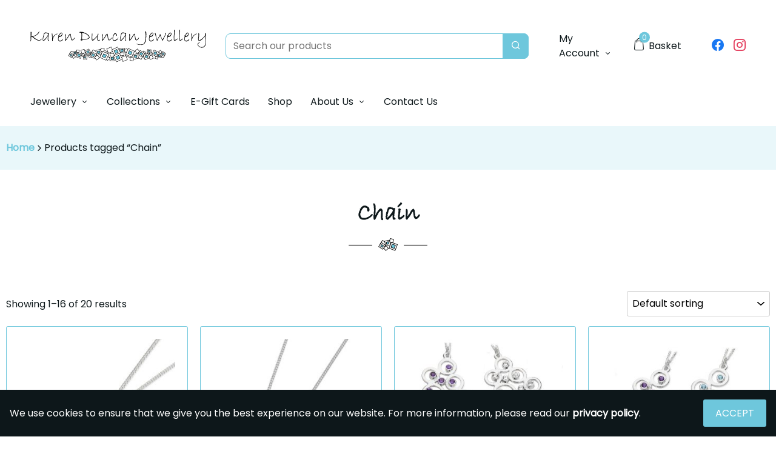

--- FILE ---
content_type: text/html; charset=UTF-8
request_url: https://karenduncanjewellery.com/product-tag/chain/
body_size: 15269
content:
<!doctype html>
<html lang="en-GB">
<head>
<meta charset="UTF-8">
<meta name="viewport" content="width=device-width, initial-scale=1">
<meta name="theme-color" content="#6ec7dc">
<title>Chain &#8211; Karen Duncan Jewellery</title>
<meta name='robots' content='max-image-preview:large' />
<style>img:is([sizes="auto" i], [sizes^="auto," i]) { contain-intrinsic-size: 3000px 1500px }</style>
<link rel='dns-prefetch' href='//cdn.jsdelivr.net' />
<link rel="alternate" type="application/rss+xml" title="Karen Duncan Jewellery &raquo; Feed" href="https://karenduncanjewellery.com/feed/" />
<link rel="alternate" type="application/rss+xml" title="Karen Duncan Jewellery &raquo; Comments Feed" href="https://karenduncanjewellery.com/comments/feed/" />
<link rel="alternate" type="application/rss+xml" title="Karen Duncan Jewellery &raquo; Chain Tag Feed" href="https://karenduncanjewellery.com/product-tag/chain/feed/" />
<!-- This site uses the Google Analytics by MonsterInsights plugin v9.10.1 - Using Analytics tracking - https://www.monsterinsights.com/ -->
<script src="//www.googletagmanager.com/gtag/js?id=G-WRCKD3E935"  data-cfasync="false" data-wpfc-render="false" type="text/javascript" async></script>
<script data-cfasync="false" data-wpfc-render="false" type="text/javascript">
var mi_version = '9.10.1';
var mi_track_user = true;
var mi_no_track_reason = '';
var MonsterInsightsDefaultLocations = {"page_location":"https:\/\/karenduncanjewellery.com\/product-tag\/chain\/"};
if ( typeof MonsterInsightsPrivacyGuardFilter === 'function' ) {
var MonsterInsightsLocations = (typeof MonsterInsightsExcludeQuery === 'object') ? MonsterInsightsPrivacyGuardFilter( MonsterInsightsExcludeQuery ) : MonsterInsightsPrivacyGuardFilter( MonsterInsightsDefaultLocations );
} else {
var MonsterInsightsLocations = (typeof MonsterInsightsExcludeQuery === 'object') ? MonsterInsightsExcludeQuery : MonsterInsightsDefaultLocations;
}
var disableStrs = [
'ga-disable-G-WRCKD3E935',
];
/* Function to detect opted out users */
function __gtagTrackerIsOptedOut() {
for (var index = 0; index < disableStrs.length; index++) {
if (document.cookie.indexOf(disableStrs[index] + '=true') > -1) {
return true;
}
}
return false;
}
/* Disable tracking if the opt-out cookie exists. */
if (__gtagTrackerIsOptedOut()) {
for (var index = 0; index < disableStrs.length; index++) {
window[disableStrs[index]] = true;
}
}
/* Opt-out function */
function __gtagTrackerOptout() {
for (var index = 0; index < disableStrs.length; index++) {
document.cookie = disableStrs[index] + '=true; expires=Thu, 31 Dec 2099 23:59:59 UTC; path=/';
window[disableStrs[index]] = true;
}
}
if ('undefined' === typeof gaOptout) {
function gaOptout() {
__gtagTrackerOptout();
}
}
window.dataLayer = window.dataLayer || [];
window.MonsterInsightsDualTracker = {
helpers: {},
trackers: {},
};
if (mi_track_user) {
function __gtagDataLayer() {
dataLayer.push(arguments);
}
function __gtagTracker(type, name, parameters) {
if (!parameters) {
parameters = {};
}
if (parameters.send_to) {
__gtagDataLayer.apply(null, arguments);
return;
}
if (type === 'event') {
parameters.send_to = monsterinsights_frontend.v4_id;
var hookName = name;
if (typeof parameters['event_category'] !== 'undefined') {
hookName = parameters['event_category'] + ':' + name;
}
if (typeof MonsterInsightsDualTracker.trackers[hookName] !== 'undefined') {
MonsterInsightsDualTracker.trackers[hookName](parameters);
} else {
__gtagDataLayer('event', name, parameters);
}
} else {
__gtagDataLayer.apply(null, arguments);
}
}
__gtagTracker('js', new Date());
__gtagTracker('set', {
'developer_id.dZGIzZG': true,
});
if ( MonsterInsightsLocations.page_location ) {
__gtagTracker('set', MonsterInsightsLocations);
}
__gtagTracker('config', 'G-WRCKD3E935', {"forceSSL":"true","link_attribution":"true"} );
window.gtag = __gtagTracker;										(function () {
/* https://developers.google.com/analytics/devguides/collection/analyticsjs/ */
/* ga and __gaTracker compatibility shim. */
var noopfn = function () {
return null;
};
var newtracker = function () {
return new Tracker();
};
var Tracker = function () {
return null;
};
var p = Tracker.prototype;
p.get = noopfn;
p.set = noopfn;
p.send = function () {
var args = Array.prototype.slice.call(arguments);
args.unshift('send');
__gaTracker.apply(null, args);
};
var __gaTracker = function () {
var len = arguments.length;
if (len === 0) {
return;
}
var f = arguments[len - 1];
if (typeof f !== 'object' || f === null || typeof f.hitCallback !== 'function') {
if ('send' === arguments[0]) {
var hitConverted, hitObject = false, action;
if ('event' === arguments[1]) {
if ('undefined' !== typeof arguments[3]) {
hitObject = {
'eventAction': arguments[3],
'eventCategory': arguments[2],
'eventLabel': arguments[4],
'value': arguments[5] ? arguments[5] : 1,
}
}
}
if ('pageview' === arguments[1]) {
if ('undefined' !== typeof arguments[2]) {
hitObject = {
'eventAction': 'page_view',
'page_path': arguments[2],
}
}
}
if (typeof arguments[2] === 'object') {
hitObject = arguments[2];
}
if (typeof arguments[5] === 'object') {
Object.assign(hitObject, arguments[5]);
}
if ('undefined' !== typeof arguments[1].hitType) {
hitObject = arguments[1];
if ('pageview' === hitObject.hitType) {
hitObject.eventAction = 'page_view';
}
}
if (hitObject) {
action = 'timing' === arguments[1].hitType ? 'timing_complete' : hitObject.eventAction;
hitConverted = mapArgs(hitObject);
__gtagTracker('event', action, hitConverted);
}
}
return;
}
function mapArgs(args) {
var arg, hit = {};
var gaMap = {
'eventCategory': 'event_category',
'eventAction': 'event_action',
'eventLabel': 'event_label',
'eventValue': 'event_value',
'nonInteraction': 'non_interaction',
'timingCategory': 'event_category',
'timingVar': 'name',
'timingValue': 'value',
'timingLabel': 'event_label',
'page': 'page_path',
'location': 'page_location',
'title': 'page_title',
'referrer' : 'page_referrer',
};
for (arg in args) {
if (!(!args.hasOwnProperty(arg) || !gaMap.hasOwnProperty(arg))) {
hit[gaMap[arg]] = args[arg];
} else {
hit[arg] = args[arg];
}
}
return hit;
}
try {
f.hitCallback();
} catch (ex) {
}
};
__gaTracker.create = newtracker;
__gaTracker.getByName = newtracker;
__gaTracker.getAll = function () {
return [];
};
__gaTracker.remove = noopfn;
__gaTracker.loaded = true;
window['__gaTracker'] = __gaTracker;
})();
} else {
console.log("");
(function () {
function __gtagTracker() {
return null;
}
window['__gtagTracker'] = __gtagTracker;
window['gtag'] = __gtagTracker;
})();
}
</script>
<!-- / Google Analytics by MonsterInsights -->
<!-- <link rel='stylesheet' id='wp-block-library-css' href='https://karenduncanjewellery.com/wp-includes/css/dist/block-library/style.min.css?ver=f3fadeca8f0695bbf563f2cb25fc2a90' type='text/css' media='all' /> -->
<link rel="stylesheet" type="text/css" href="//karenduncanjewellery.com/wp-content/cache/wpfc-minified/qa66omb7/5umtu.css" media="all"/>
<style id='classic-theme-styles-inline-css' type='text/css'>
/*! This file is auto-generated */
.wp-block-button__link{color:#fff;background-color:#32373c;border-radius:9999px;box-shadow:none;text-decoration:none;padding:calc(.667em + 2px) calc(1.333em + 2px);font-size:1.125em}.wp-block-file__button{background:#32373c;color:#fff;text-decoration:none}
</style>
<style id='global-styles-inline-css' type='text/css'>
:root{--wp--preset--aspect-ratio--square: 1;--wp--preset--aspect-ratio--4-3: 4/3;--wp--preset--aspect-ratio--3-4: 3/4;--wp--preset--aspect-ratio--3-2: 3/2;--wp--preset--aspect-ratio--2-3: 2/3;--wp--preset--aspect-ratio--16-9: 16/9;--wp--preset--aspect-ratio--9-16: 9/16;--wp--preset--color--black: #000000;--wp--preset--color--cyan-bluish-gray: #abb8c3;--wp--preset--color--white: #ffffff;--wp--preset--color--pale-pink: #f78da7;--wp--preset--color--vivid-red: #cf2e2e;--wp--preset--color--luminous-vivid-orange: #ff6900;--wp--preset--color--luminous-vivid-amber: #fcb900;--wp--preset--color--light-green-cyan: #7bdcb5;--wp--preset--color--vivid-green-cyan: #00d084;--wp--preset--color--pale-cyan-blue: #8ed1fc;--wp--preset--color--vivid-cyan-blue: #0693e3;--wp--preset--color--vivid-purple: #9b51e0;--wp--preset--gradient--vivid-cyan-blue-to-vivid-purple: linear-gradient(135deg,rgba(6,147,227,1) 0%,rgb(155,81,224) 100%);--wp--preset--gradient--light-green-cyan-to-vivid-green-cyan: linear-gradient(135deg,rgb(122,220,180) 0%,rgb(0,208,130) 100%);--wp--preset--gradient--luminous-vivid-amber-to-luminous-vivid-orange: linear-gradient(135deg,rgba(252,185,0,1) 0%,rgba(255,105,0,1) 100%);--wp--preset--gradient--luminous-vivid-orange-to-vivid-red: linear-gradient(135deg,rgba(255,105,0,1) 0%,rgb(207,46,46) 100%);--wp--preset--gradient--very-light-gray-to-cyan-bluish-gray: linear-gradient(135deg,rgb(238,238,238) 0%,rgb(169,184,195) 100%);--wp--preset--gradient--cool-to-warm-spectrum: linear-gradient(135deg,rgb(74,234,220) 0%,rgb(151,120,209) 20%,rgb(207,42,186) 40%,rgb(238,44,130) 60%,rgb(251,105,98) 80%,rgb(254,248,76) 100%);--wp--preset--gradient--blush-light-purple: linear-gradient(135deg,rgb(255,206,236) 0%,rgb(152,150,240) 100%);--wp--preset--gradient--blush-bordeaux: linear-gradient(135deg,rgb(254,205,165) 0%,rgb(254,45,45) 50%,rgb(107,0,62) 100%);--wp--preset--gradient--luminous-dusk: linear-gradient(135deg,rgb(255,203,112) 0%,rgb(199,81,192) 50%,rgb(65,88,208) 100%);--wp--preset--gradient--pale-ocean: linear-gradient(135deg,rgb(255,245,203) 0%,rgb(182,227,212) 50%,rgb(51,167,181) 100%);--wp--preset--gradient--electric-grass: linear-gradient(135deg,rgb(202,248,128) 0%,rgb(113,206,126) 100%);--wp--preset--gradient--midnight: linear-gradient(135deg,rgb(2,3,129) 0%,rgb(40,116,252) 100%);--wp--preset--font-size--small: 13px;--wp--preset--font-size--medium: 20px;--wp--preset--font-size--large: 36px;--wp--preset--font-size--x-large: 42px;--wp--preset--spacing--20: 0.44rem;--wp--preset--spacing--30: 0.67rem;--wp--preset--spacing--40: 1rem;--wp--preset--spacing--50: 1.5rem;--wp--preset--spacing--60: 2.25rem;--wp--preset--spacing--70: 3.38rem;--wp--preset--spacing--80: 5.06rem;--wp--preset--shadow--natural: 6px 6px 9px rgba(0, 0, 0, 0.2);--wp--preset--shadow--deep: 12px 12px 50px rgba(0, 0, 0, 0.4);--wp--preset--shadow--sharp: 6px 6px 0px rgba(0, 0, 0, 0.2);--wp--preset--shadow--outlined: 6px 6px 0px -3px rgba(255, 255, 255, 1), 6px 6px rgba(0, 0, 0, 1);--wp--preset--shadow--crisp: 6px 6px 0px rgba(0, 0, 0, 1);}:where(.is-layout-flex){gap: 0.5em;}:where(.is-layout-grid){gap: 0.5em;}body .is-layout-flex{display: flex;}.is-layout-flex{flex-wrap: wrap;align-items: center;}.is-layout-flex > :is(*, div){margin: 0;}body .is-layout-grid{display: grid;}.is-layout-grid > :is(*, div){margin: 0;}:where(.wp-block-columns.is-layout-flex){gap: 2em;}:where(.wp-block-columns.is-layout-grid){gap: 2em;}:where(.wp-block-post-template.is-layout-flex){gap: 1.25em;}:where(.wp-block-post-template.is-layout-grid){gap: 1.25em;}.has-black-color{color: var(--wp--preset--color--black) !important;}.has-cyan-bluish-gray-color{color: var(--wp--preset--color--cyan-bluish-gray) !important;}.has-white-color{color: var(--wp--preset--color--white) !important;}.has-pale-pink-color{color: var(--wp--preset--color--pale-pink) !important;}.has-vivid-red-color{color: var(--wp--preset--color--vivid-red) !important;}.has-luminous-vivid-orange-color{color: var(--wp--preset--color--luminous-vivid-orange) !important;}.has-luminous-vivid-amber-color{color: var(--wp--preset--color--luminous-vivid-amber) !important;}.has-light-green-cyan-color{color: var(--wp--preset--color--light-green-cyan) !important;}.has-vivid-green-cyan-color{color: var(--wp--preset--color--vivid-green-cyan) !important;}.has-pale-cyan-blue-color{color: var(--wp--preset--color--pale-cyan-blue) !important;}.has-vivid-cyan-blue-color{color: var(--wp--preset--color--vivid-cyan-blue) !important;}.has-vivid-purple-color{color: var(--wp--preset--color--vivid-purple) !important;}.has-black-background-color{background-color: var(--wp--preset--color--black) !important;}.has-cyan-bluish-gray-background-color{background-color: var(--wp--preset--color--cyan-bluish-gray) !important;}.has-white-background-color{background-color: var(--wp--preset--color--white) !important;}.has-pale-pink-background-color{background-color: var(--wp--preset--color--pale-pink) !important;}.has-vivid-red-background-color{background-color: var(--wp--preset--color--vivid-red) !important;}.has-luminous-vivid-orange-background-color{background-color: var(--wp--preset--color--luminous-vivid-orange) !important;}.has-luminous-vivid-amber-background-color{background-color: var(--wp--preset--color--luminous-vivid-amber) !important;}.has-light-green-cyan-background-color{background-color: var(--wp--preset--color--light-green-cyan) !important;}.has-vivid-green-cyan-background-color{background-color: var(--wp--preset--color--vivid-green-cyan) !important;}.has-pale-cyan-blue-background-color{background-color: var(--wp--preset--color--pale-cyan-blue) !important;}.has-vivid-cyan-blue-background-color{background-color: var(--wp--preset--color--vivid-cyan-blue) !important;}.has-vivid-purple-background-color{background-color: var(--wp--preset--color--vivid-purple) !important;}.has-black-border-color{border-color: var(--wp--preset--color--black) !important;}.has-cyan-bluish-gray-border-color{border-color: var(--wp--preset--color--cyan-bluish-gray) !important;}.has-white-border-color{border-color: var(--wp--preset--color--white) !important;}.has-pale-pink-border-color{border-color: var(--wp--preset--color--pale-pink) !important;}.has-vivid-red-border-color{border-color: var(--wp--preset--color--vivid-red) !important;}.has-luminous-vivid-orange-border-color{border-color: var(--wp--preset--color--luminous-vivid-orange) !important;}.has-luminous-vivid-amber-border-color{border-color: var(--wp--preset--color--luminous-vivid-amber) !important;}.has-light-green-cyan-border-color{border-color: var(--wp--preset--color--light-green-cyan) !important;}.has-vivid-green-cyan-border-color{border-color: var(--wp--preset--color--vivid-green-cyan) !important;}.has-pale-cyan-blue-border-color{border-color: var(--wp--preset--color--pale-cyan-blue) !important;}.has-vivid-cyan-blue-border-color{border-color: var(--wp--preset--color--vivid-cyan-blue) !important;}.has-vivid-purple-border-color{border-color: var(--wp--preset--color--vivid-purple) !important;}.has-vivid-cyan-blue-to-vivid-purple-gradient-background{background: var(--wp--preset--gradient--vivid-cyan-blue-to-vivid-purple) !important;}.has-light-green-cyan-to-vivid-green-cyan-gradient-background{background: var(--wp--preset--gradient--light-green-cyan-to-vivid-green-cyan) !important;}.has-luminous-vivid-amber-to-luminous-vivid-orange-gradient-background{background: var(--wp--preset--gradient--luminous-vivid-amber-to-luminous-vivid-orange) !important;}.has-luminous-vivid-orange-to-vivid-red-gradient-background{background: var(--wp--preset--gradient--luminous-vivid-orange-to-vivid-red) !important;}.has-very-light-gray-to-cyan-bluish-gray-gradient-background{background: var(--wp--preset--gradient--very-light-gray-to-cyan-bluish-gray) !important;}.has-cool-to-warm-spectrum-gradient-background{background: var(--wp--preset--gradient--cool-to-warm-spectrum) !important;}.has-blush-light-purple-gradient-background{background: var(--wp--preset--gradient--blush-light-purple) !important;}.has-blush-bordeaux-gradient-background{background: var(--wp--preset--gradient--blush-bordeaux) !important;}.has-luminous-dusk-gradient-background{background: var(--wp--preset--gradient--luminous-dusk) !important;}.has-pale-ocean-gradient-background{background: var(--wp--preset--gradient--pale-ocean) !important;}.has-electric-grass-gradient-background{background: var(--wp--preset--gradient--electric-grass) !important;}.has-midnight-gradient-background{background: var(--wp--preset--gradient--midnight) !important;}.has-small-font-size{font-size: var(--wp--preset--font-size--small) !important;}.has-medium-font-size{font-size: var(--wp--preset--font-size--medium) !important;}.has-large-font-size{font-size: var(--wp--preset--font-size--large) !important;}.has-x-large-font-size{font-size: var(--wp--preset--font-size--x-large) !important;}
:where(.wp-block-post-template.is-layout-flex){gap: 1.25em;}:where(.wp-block-post-template.is-layout-grid){gap: 1.25em;}
:where(.wp-block-columns.is-layout-flex){gap: 2em;}:where(.wp-block-columns.is-layout-grid){gap: 2em;}
:root :where(.wp-block-pullquote){font-size: 1.5em;line-height: 1.6;}
</style>
<style id='woocommerce-inline-inline-css' type='text/css'>
.woocommerce form .form-row .required { visibility: visible; }
</style>
<!-- <link rel='stylesheet' id='if-menu-site-css-css' href='https://karenduncanjewellery.com/wp-content/plugins/if-menu/assets/if-menu-site.css?ver=f3fadeca8f0695bbf563f2cb25fc2a90' type='text/css' media='all' /> -->
<!-- <link rel='stylesheet' id='woo-variation-swatches-css' href='https://karenduncanjewellery.com/wp-content/plugins/woo-variation-swatches/assets/css/frontend.min.css?ver=1762914104' type='text/css' media='all' /> -->
<link rel="stylesheet" type="text/css" href="//karenduncanjewellery.com/wp-content/cache/wpfc-minified/7vhiy1da/5umtu.css" media="all"/>
<style id='woo-variation-swatches-inline-css' type='text/css'>
:root {
--wvs-tick:url("data:image/svg+xml;utf8,%3Csvg filter='drop-shadow(0px 0px 2px rgb(0 0 0 / .8))' xmlns='http://www.w3.org/2000/svg'  viewBox='0 0 30 30'%3E%3Cpath fill='none' stroke='%23ffffff' stroke-linecap='round' stroke-linejoin='round' stroke-width='4' d='M4 16L11 23 27 7'/%3E%3C/svg%3E");
--wvs-cross:url("data:image/svg+xml;utf8,%3Csvg filter='drop-shadow(0px 0px 5px rgb(255 255 255 / .6))' xmlns='http://www.w3.org/2000/svg' width='72px' height='72px' viewBox='0 0 24 24'%3E%3Cpath fill='none' stroke='%23ff0000' stroke-linecap='round' stroke-width='0.6' d='M5 5L19 19M19 5L5 19'/%3E%3C/svg%3E");
--wvs-single-product-item-width:30px;
--wvs-single-product-item-height:30px;
--wvs-single-product-item-font-size:16px}
</style>
<!-- <link rel='stylesheet' id='hint-css' href='https://karenduncanjewellery.com/wp-content/plugins/woo-smart-compare/assets/libs/hint/hint.min.css?ver=f3fadeca8f0695bbf563f2cb25fc2a90' type='text/css' media='all' /> -->
<!-- <link rel='stylesheet' id='perfect-scrollbar-css' href='https://karenduncanjewellery.com/wp-content/plugins/woo-smart-compare/assets/libs/perfect-scrollbar/css/perfect-scrollbar.min.css?ver=f3fadeca8f0695bbf563f2cb25fc2a90' type='text/css' media='all' /> -->
<!-- <link rel='stylesheet' id='perfect-scrollbar-wpc-css' href='https://karenduncanjewellery.com/wp-content/plugins/woo-smart-compare/assets/libs/perfect-scrollbar/css/custom-theme.css?ver=f3fadeca8f0695bbf563f2cb25fc2a90' type='text/css' media='all' /> -->
<!-- <link rel='stylesheet' id='woosc-frontend-css' href='https://karenduncanjewellery.com/wp-content/plugins/woo-smart-compare/assets/css/frontend.css?ver=6.5.3' type='text/css' media='all' /> -->
<!-- <link rel='stylesheet' id='brands-styles-css' href='https://karenduncanjewellery.com/wp-content/plugins/woocommerce/assets/css/brands.css?ver=10.3.6' type='text/css' media='all' /> -->
<!-- <link rel='stylesheet' id='kdj-style-css' href='https://karenduncanjewellery.com/wp-content/themes/kdj-theme/style.min.css?ver=1705315147' type='text/css' media='all' /> -->
<link rel="stylesheet" type="text/css" href="//karenduncanjewellery.com/wp-content/cache/wpfc-minified/339na396/5umtu.css" media="all"/>
<link rel='stylesheet' id='slick-css-css' href='https://cdn.jsdelivr.net/npm/slick-carousel@1.8.1/slick/slick.css?ver=f3fadeca8f0695bbf563f2cb25fc2a90' type='text/css' media='all' />
<script src='//karenduncanjewellery.com/wp-content/cache/wpfc-minified/8lglrm04/5umtu.js' type="text/javascript"></script>
<!-- <script type="text/javascript" src="https://karenduncanjewellery.com/wp-content/plugins/google-analytics-for-wordpress/assets/js/frontend-gtag.min.js?ver=9.10.1" id="monsterinsights-frontend-script-js" async="async" data-wp-strategy="async"></script> -->
<script data-cfasync="false" data-wpfc-render="false" type="text/javascript" id='monsterinsights-frontend-script-js-extra'>/* <![CDATA[ */
var monsterinsights_frontend = {"js_events_tracking":"true","download_extensions":"doc,pdf,ppt,zip,xls,docx,pptx,xlsx","inbound_paths":"[{\"path\":\"\\\/go\\\/\",\"label\":\"affiliate\"},{\"path\":\"\\\/recommend\\\/\",\"label\":\"affiliate\"}]","home_url":"https:\/\/karenduncanjewellery.com","hash_tracking":"false","v4_id":"G-WRCKD3E935"};/* ]]> */
</script>
<script src='//karenduncanjewellery.com/wp-content/cache/wpfc-minified/m0xd69ui/5umtu.js' type="text/javascript"></script>
<!-- <script type="text/javascript" src="https://karenduncanjewellery.com/wp-includes/js/jquery/jquery.min.js?ver=3.7.1" id="jquery-core-js"></script> -->
<!-- <script type="text/javascript" src="https://karenduncanjewellery.com/wp-includes/js/jquery/jquery-migrate.min.js?ver=3.4.1" id="jquery-migrate-js"></script> -->
<!-- <script type="text/javascript" src="https://karenduncanjewellery.com/wp-content/plugins/woocommerce/assets/js/jquery-blockui/jquery.blockUI.min.js?ver=2.7.0-wc.10.3.6" id="wc-jquery-blockui-js" data-wp-strategy="defer"></script> -->
<!-- <script type="text/javascript" src="https://karenduncanjewellery.com/wp-content/plugins/woocommerce/assets/js/js-cookie/js.cookie.min.js?ver=2.1.4-wc.10.3.6" id="wc-js-cookie-js" defer="defer" data-wp-strategy="defer"></script> -->
<script type="text/javascript" id="woocommerce-js-extra">
/* <![CDATA[ */
var woocommerce_params = {"ajax_url":"\/wp-admin\/admin-ajax.php","wc_ajax_url":"\/?wc-ajax=%%endpoint%%","i18n_password_show":"Show password","i18n_password_hide":"Hide password"};
/* ]]> */
</script>
<script src='//karenduncanjewellery.com/wp-content/cache/wpfc-minified/6vndk2bq/5umtu.js' type="text/javascript"></script>
<!-- <script type="text/javascript" src="https://karenduncanjewellery.com/wp-content/plugins/woocommerce/assets/js/frontend/woocommerce.min.js?ver=10.3.6" id="woocommerce-js" defer="defer" data-wp-strategy="defer"></script> -->
<script type="text/javascript" src="https://cdn.jsdelivr.net/npm/slick-carousel@1.8.1/slick/slick.min.js?ver=f3fadeca8f0695bbf563f2cb25fc2a90" id="slick-js-js"></script>
<link rel="https://api.w.org/" href="https://karenduncanjewellery.com/wp-json/" /><link rel="alternate" title="JSON" type="application/json" href="https://karenduncanjewellery.com/wp-json/wp/v2/product_tag/122" /><link rel="EditURI" type="application/rsd+xml" title="RSD" href="https://karenduncanjewellery.com/xmlrpc.php?rsd" />
<noscript><style>.woocommerce-product-gallery{ opacity: 1 !important; }</style></noscript>
<link rel="icon" href="https://karenduncanjewellery.com/wp-content/uploads/2021/11/cropped-kdj-favicon-32x32.png" sizes="32x32" />
<link rel="icon" href="https://karenduncanjewellery.com/wp-content/uploads/2021/11/cropped-kdj-favicon-192x192.png" sizes="192x192" />
<link rel="apple-touch-icon" href="https://karenduncanjewellery.com/wp-content/uploads/2021/11/cropped-kdj-favicon-180x180.png" />
<meta name="msapplication-TileImage" content="https://karenduncanjewellery.com/wp-content/uploads/2021/11/cropped-kdj-favicon-270x270.png" />
<style type="text/css" id="wp-custom-css">
.ywgc-main-form-preview-container{
display: none !important;
}
.ywgc_have_code{
grid-column: 1/-1;
}		</style>
</head>
<body class="archive tax-product_tag term-chain term-122 wp-custom-logo theme-kdj-theme wc-braintree-body woocommerce woocommerce-page woocommerce-no-js woo-variation-swatches wvs-behavior-blur wvs-theme-kdj-theme wvs-show-label wvs-tooltip">
<div id="page" class="site">
<header class="site-header">
<div class="mobile-menu-bar">
<div class="hamburger" role="button" aria-label="Toggle mobile menu" title="Toggle mobile menu">
<div class="bar"></div>
<div class="bar"></div>
<div class="bar"></div>
</div>    <button class="search-button icon-button" aria-label="Search" title="Search"><i class="icon-search"></i></button>
<a href="https://karenduncanjewellery.com/my-account/" class="account-button icon-button" aria-label="My Account" title="My Account">
<i class="icon-account"></i>
</a>
<a href="https://karenduncanjewellery.com/basket/" class="basket-button" title="View Basket - 0 items">
<div class="basket-count-wrapper">
<i class="icon-shopping-bag"></i>
<span class="basket-count">0</span>
</div>
</a></div>			
<div class="mobile-menu">
<form action="https://karenduncanjewellery.com/shop" method="get" autocomplete="off" class="search-bar">
<input type="text" name="s" id="search" value="" placeholder="Search our products" />
<button type="submit" class="search-icon" title="Search"><i class="icon-search"></i></button>
</form>    <nav class="mobile-nav">
<ul id="menu-primary-menu" class="menu" role="menubar"><li id="menu-item-19892" class="mega-menu menu-item menu-item-type-taxonomy menu-item-object-product_cat menu-item-has-children menu-item-19892"><a href="https://karenduncanjewellery.com/product-category/jewellery/">Jewellery</a>
<ul class="sub-menu">
<li id="menu-item-19893" class="menu-item menu-item-type-taxonomy menu-item-object-product_cat menu-item-19893"><a href="https://karenduncanjewellery.com/product-category/jewellery/bracelets-jewellery/">Bracelets</a></li>
<li id="menu-item-19894" class="menu-item menu-item-type-taxonomy menu-item-object-product_cat menu-item-19894"><a href="https://karenduncanjewellery.com/product-category/jewellery/brooches-jewellery/">Brooches</a></li>
<li id="menu-item-19895" class="menu-item menu-item-type-taxonomy menu-item-object-product_cat menu-item-19895"><a href="https://karenduncanjewellery.com/product-category/jewellery/charms-jewellery/">Charms</a></li>
<li id="menu-item-19896" class="menu-item menu-item-type-taxonomy menu-item-object-product_cat menu-item-19896"><a href="https://karenduncanjewellery.com/product-category/jewellery/cufflinks-jewellery/">Cufflinks</a></li>
<li id="menu-item-19897" class="menu-item menu-item-type-taxonomy menu-item-object-product_cat menu-item-19897"><a href="https://karenduncanjewellery.com/product-category/jewellery/earrings-jewellery/">Earrings</a></li>
<li id="menu-item-19898" class="menu-item menu-item-type-taxonomy menu-item-object-product_cat menu-item-19898"><a href="https://karenduncanjewellery.com/product-category/jewellery/necklets-jewellery/">Necklets</a></li>
<li id="menu-item-19899" class="menu-item menu-item-type-taxonomy menu-item-object-product_cat menu-item-19899"><a href="https://karenduncanjewellery.com/product-category/jewellery/pendants-jewellery/">Pendants</a></li>
<li id="menu-item-19900" class="menu-item menu-item-type-taxonomy menu-item-object-product_cat menu-item-19900"><a href="https://karenduncanjewellery.com/product-category/jewellery/rings/">Rings</a></li>
</ul>
</li>
<li id="menu-item-19881" class="mega-menu menu-item menu-item-type-taxonomy menu-item-object-product_cat menu-item-has-children menu-item-19881"><a href="https://karenduncanjewellery.com/product-category/collections/">Collections</a>
<ul class="sub-menu">
<li id="menu-item-19882" class="menu-item menu-item-type-taxonomy menu-item-object-product_cat menu-item-19882"><a href="https://karenduncanjewellery.com/product-category/collections/bee-collection-collections/">Bee Collection</a></li>
<li id="menu-item-19883" class="menu-item menu-item-type-taxonomy menu-item-object-product_cat menu-item-19883"><a href="https://karenduncanjewellery.com/product-category/collections/blocks-collection-collections/">Blocks Collection</a></li>
<li id="menu-item-19884" class="menu-item menu-item-type-taxonomy menu-item-object-product_cat menu-item-19884"><a href="https://karenduncanjewellery.com/product-category/collections/bubbles-collection-collections/">Bubbles Collection</a></li>
<li id="menu-item-20188" class="menu-item menu-item-type-taxonomy menu-item-object-product_cat menu-item-20188"><a href="https://karenduncanjewellery.com/product-category/collections/burri-collection/">Burri Collection</a></li>
<li id="menu-item-20656" class="menu-item menu-item-type-taxonomy menu-item-object-product_cat menu-item-20656"><a href="https://karenduncanjewellery.com/product-category/collections/dr-john-rae/">Dr John Rae</a></li>
<li id="menu-item-19885" class="menu-item menu-item-type-taxonomy menu-item-object-product_cat menu-item-19885"><a href="https://karenduncanjewellery.com/product-category/collections/ebb-collection-collections/">Ebb Collection</a></li>
<li id="menu-item-20189" class="menu-item menu-item-type-taxonomy menu-item-object-product_cat menu-item-20189"><a href="https://karenduncanjewellery.com/product-category/collections/echna-swan/">Echna Swan</a></li>
<li id="menu-item-19886" class="menu-item menu-item-type-taxonomy menu-item-object-product_cat menu-item-19886"><a href="https://karenduncanjewellery.com/product-category/collections/glimps-holm-collection-collections/">Glimps Holm Collection</a></li>
<li id="menu-item-19888" class="menu-item menu-item-type-taxonomy menu-item-object-product_cat menu-item-19888"><a href="https://karenduncanjewellery.com/product-category/collections/lamb-holm-collection-collections/">Lamb Holm Collection</a></li>
<li id="menu-item-20549" class="menu-item menu-item-type-taxonomy menu-item-object-product_cat menu-item-20549"><a href="https://karenduncanjewellery.com/product-category/collections/njord-collection/">Njord Collection</a></li>
<li id="menu-item-19889" class="menu-item menu-item-type-taxonomy menu-item-object-product_cat menu-item-19889"><a href="https://karenduncanjewellery.com/product-category/collections/shield-collection-collections/">Shield Collection</a></li>
<li id="menu-item-19890" class="menu-item menu-item-type-taxonomy menu-item-object-product_cat menu-item-19890"><a href="https://karenduncanjewellery.com/product-category/collections/solar-collection-collections/">Solar Collection</a></li>
<li id="menu-item-19891" class="menu-item menu-item-type-taxonomy menu-item-object-product_cat menu-item-19891"><a href="https://karenduncanjewellery.com/product-category/collections/willow-collection-collections/">Willow Collection</a></li>
</ul>
</li>
<li id="menu-item-20349" class="menu-item menu-item-type-post_type menu-item-object-product menu-item-20349"><a href="https://karenduncanjewellery.com/?post_type=product&#038;p=20345">E-Gift Cards</a></li>
<li id="menu-item-19902" class="menu-item menu-item-type-post_type menu-item-object-page menu-item-19902"><a href="https://karenduncanjewellery.com/shop/">Shop</a></li>
<li id="menu-item-19903" class="menu-item menu-item-type-post_type menu-item-object-page menu-item-has-children menu-item-19903"><a href="https://karenduncanjewellery.com/about/">About Us</a>
<ul class="sub-menu">
<li id="menu-item-19904" class="menu-item menu-item-type-post_type menu-item-object-page menu-item-19904"><a href="https://karenduncanjewellery.com/commissions-gallery/">Commissions Gallery</a></li>
<li id="menu-item-19905" class="menu-item menu-item-type-post_type menu-item-object-page menu-item-19905"><a href="https://karenduncanjewellery.com/faqs/">FAQ</a></li>
<li id="menu-item-19906" class="menu-item menu-item-type-post_type menu-item-object-page menu-item-19906"><a href="https://karenduncanjewellery.com/stockists/">Our Stockists</a></li>
<li id="menu-item-19907" class="menu-item menu-item-type-post_type menu-item-object-page menu-item-19907"><a href="https://karenduncanjewellery.com/customer-testimonials/">Testimonials</a></li>
</ul>
</li>
<li id="menu-item-19908" class="menu-item menu-item-type-post_type menu-item-object-page menu-item-19908"><a href="https://karenduncanjewellery.com/contact-karen-duncan/">Contact Us</a></li>
</ul>    </nav>
<ul class="social-links social-links--theme-default"><li><a href="https://www.facebook.com/karenduncanjewellery/" target="_blank" title="facebook"><i class="icon-facebook"></i></a></li><li><a href="https://www.instagram.com/karenduncanjewellery/" target="_blank" title="instagram"><i class="icon-instagram"></i></a></li></ul></div>			<div class="site-header__top">
<a href="https://karenduncanjewellery.com/" class="custom-logo-link" rel="home"><img width="399" height="75" src="https://karenduncanjewellery.com/wp-content/uploads/2021/11/kdj-logo.svg" class="custom-logo" alt="Karen Duncan Jewellery" decoding="async" /></a>				<div class="wrapper">
<form action="https://karenduncanjewellery.com/shop" method="get" autocomplete="off" class="search-bar">
<input type="text" name="s" id="search" value="" placeholder="Search our products" />
<button type="submit" class="search-icon" title="Search"><i class="icon-search"></i></button>
</form>					<nav class="account-nav navigation-bar">
<ul id="menu-account-menu" class="menu" role="menubar"><li id="menu-item-19909" class="menu-item menu-item-type-post_type menu-item-object-page menu-item-has-children menu-item-19909"><a href="https://karenduncanjewellery.com/my-account/">My Account</a>
<ul class="sub-menu">
<li id="menu-item-19910" class="menu-item menu-item-type-post_type menu-item-object-page menu-item-19910"><a href="https://karenduncanjewellery.com/my-account/">Login / Regsiter</a></li>
</ul>
</li>
</ul><a href="https://karenduncanjewellery.com/basket/" class="basket-button" title="View Basket - 0 items">
<div class="basket-count-wrapper">
<i class="icon-shopping-bag"></i>
<span class="basket-count">0</span>
</div>
<span class="label">Basket</span>
</a>					</nav>
<ul class="social-links social-links--theme-default"><li><a href="https://www.facebook.com/karenduncanjewellery/" target="_blank" title="facebook"><i class="icon-facebook"></i></a></li><li><a href="https://www.instagram.com/karenduncanjewellery/" target="_blank" title="instagram"><i class="icon-instagram"></i></a></li></ul>				</div>
</div>
<div class="site-header__bot">
<nav class="site-nav navigation-bar">
<ul id="menu-primary-menu-1" class="menu" role="menubar"><li class="mega-menu menu-item menu-item-type-taxonomy menu-item-object-product_cat menu-item-has-children menu-item-19892"><a href="https://karenduncanjewellery.com/product-category/jewellery/">Jewellery</a>
<ul class="sub-menu">
<li class="menu-item menu-item-type-taxonomy menu-item-object-product_cat menu-item-19893"><a href="https://karenduncanjewellery.com/product-category/jewellery/bracelets-jewellery/">Bracelets</a></li>
<li class="menu-item menu-item-type-taxonomy menu-item-object-product_cat menu-item-19894"><a href="https://karenduncanjewellery.com/product-category/jewellery/brooches-jewellery/">Brooches</a></li>
<li class="menu-item menu-item-type-taxonomy menu-item-object-product_cat menu-item-19895"><a href="https://karenduncanjewellery.com/product-category/jewellery/charms-jewellery/">Charms</a></li>
<li class="menu-item menu-item-type-taxonomy menu-item-object-product_cat menu-item-19896"><a href="https://karenduncanjewellery.com/product-category/jewellery/cufflinks-jewellery/">Cufflinks</a></li>
<li class="menu-item menu-item-type-taxonomy menu-item-object-product_cat menu-item-19897"><a href="https://karenduncanjewellery.com/product-category/jewellery/earrings-jewellery/">Earrings</a></li>
<li class="menu-item menu-item-type-taxonomy menu-item-object-product_cat menu-item-19898"><a href="https://karenduncanjewellery.com/product-category/jewellery/necklets-jewellery/">Necklets</a></li>
<li class="menu-item menu-item-type-taxonomy menu-item-object-product_cat menu-item-19899"><a href="https://karenduncanjewellery.com/product-category/jewellery/pendants-jewellery/">Pendants</a></li>
<li class="menu-item menu-item-type-taxonomy menu-item-object-product_cat menu-item-19900"><a href="https://karenduncanjewellery.com/product-category/jewellery/rings/">Rings</a></li>
</ul>
</li>
<li class="mega-menu menu-item menu-item-type-taxonomy menu-item-object-product_cat menu-item-has-children menu-item-19881"><a href="https://karenduncanjewellery.com/product-category/collections/">Collections</a>
<ul class="sub-menu">
<li class="menu-item menu-item-type-taxonomy menu-item-object-product_cat menu-item-19882"><a href="https://karenduncanjewellery.com/product-category/collections/bee-collection-collections/">Bee Collection</a></li>
<li class="menu-item menu-item-type-taxonomy menu-item-object-product_cat menu-item-19883"><a href="https://karenduncanjewellery.com/product-category/collections/blocks-collection-collections/">Blocks Collection</a></li>
<li class="menu-item menu-item-type-taxonomy menu-item-object-product_cat menu-item-19884"><a href="https://karenduncanjewellery.com/product-category/collections/bubbles-collection-collections/">Bubbles Collection</a></li>
<li class="menu-item menu-item-type-taxonomy menu-item-object-product_cat menu-item-20188"><a href="https://karenduncanjewellery.com/product-category/collections/burri-collection/">Burri Collection</a></li>
<li class="menu-item menu-item-type-taxonomy menu-item-object-product_cat menu-item-20656"><a href="https://karenduncanjewellery.com/product-category/collections/dr-john-rae/">Dr John Rae</a></li>
<li class="menu-item menu-item-type-taxonomy menu-item-object-product_cat menu-item-19885"><a href="https://karenduncanjewellery.com/product-category/collections/ebb-collection-collections/">Ebb Collection</a></li>
<li class="menu-item menu-item-type-taxonomy menu-item-object-product_cat menu-item-20189"><a href="https://karenduncanjewellery.com/product-category/collections/echna-swan/">Echna Swan</a></li>
<li class="menu-item menu-item-type-taxonomy menu-item-object-product_cat menu-item-19886"><a href="https://karenduncanjewellery.com/product-category/collections/glimps-holm-collection-collections/">Glimps Holm Collection</a></li>
<li class="menu-item menu-item-type-taxonomy menu-item-object-product_cat menu-item-19888"><a href="https://karenduncanjewellery.com/product-category/collections/lamb-holm-collection-collections/">Lamb Holm Collection</a></li>
<li class="menu-item menu-item-type-taxonomy menu-item-object-product_cat menu-item-20549"><a href="https://karenduncanjewellery.com/product-category/collections/njord-collection/">Njord Collection</a></li>
<li class="menu-item menu-item-type-taxonomy menu-item-object-product_cat menu-item-19889"><a href="https://karenduncanjewellery.com/product-category/collections/shield-collection-collections/">Shield Collection</a></li>
<li class="menu-item menu-item-type-taxonomy menu-item-object-product_cat menu-item-19890"><a href="https://karenduncanjewellery.com/product-category/collections/solar-collection-collections/">Solar Collection</a></li>
<li class="menu-item menu-item-type-taxonomy menu-item-object-product_cat menu-item-19891"><a href="https://karenduncanjewellery.com/product-category/collections/willow-collection-collections/">Willow Collection</a></li>
</ul>
</li>
<li class="menu-item menu-item-type-post_type menu-item-object-product menu-item-20349"><a href="https://karenduncanjewellery.com/?post_type=product&#038;p=20345">E-Gift Cards</a></li>
<li class="menu-item menu-item-type-post_type menu-item-object-page menu-item-19902"><a href="https://karenduncanjewellery.com/shop/">Shop</a></li>
<li class="menu-item menu-item-type-post_type menu-item-object-page menu-item-has-children menu-item-19903"><a href="https://karenduncanjewellery.com/about/">About Us</a>
<ul class="sub-menu">
<li class="menu-item menu-item-type-post_type menu-item-object-page menu-item-19904"><a href="https://karenduncanjewellery.com/commissions-gallery/">Commissions Gallery</a></li>
<li class="menu-item menu-item-type-post_type menu-item-object-page menu-item-19905"><a href="https://karenduncanjewellery.com/faqs/">FAQ</a></li>
<li class="menu-item menu-item-type-post_type menu-item-object-page menu-item-19906"><a href="https://karenduncanjewellery.com/stockists/">Our Stockists</a></li>
<li class="menu-item menu-item-type-post_type menu-item-object-page menu-item-19907"><a href="https://karenduncanjewellery.com/customer-testimonials/">Testimonials</a></li>
</ul>
</li>
<li class="menu-item menu-item-type-post_type menu-item-object-page menu-item-19908"><a href="https://karenduncanjewellery.com/contact-karen-duncan/">Contact Us</a></li>
</ul>				</nav>
</div>
</header><main class="main-content product-archive-container">
<div class="breadcrumb-container">
<div class="max-width">
<div class="shop-breadcrumbs"><a href="https://karenduncanjewellery.com">Home</a><i class="icon-chevron-right"></i>Products tagged &ldquo;Chain&rdquo;</div>    </div>
</div>    <div class="max-width">
<header class="page-header">
<div class="min-width">
<h1>Chain</h1>
<div class="separator">
<img src="https://karenduncanjewellery.com/wp-content/themes/kdj-theme/assets/img/kdj-divider.svg">
</div>            </div>
</header>        <div class="products-sorting-container">
<div class="woocommerce-notices-wrapper"></div><p class="woocommerce-result-count" role="alert" aria-relevant="all" >
Showing 1&ndash;16 of 20 results</p>
<form class="woocommerce-ordering" method="get">
<select
name="orderby"
class="orderby"
aria-label="Shop order"
>
<option value="menu_order"  selected='selected'>Default sorting</option>
<option value="popularity" >Sort by popularity</option>
<option value="rating" >Sort by average rating</option>
<option value="date" >Sort by latest</option>
<option value="price" >Sort by price: low to high</option>
<option value="price-desc" >Sort by price: high to low</option>
</select>
<input type="hidden" name="paged" value="1" />
</form>
</div>
<ul class="products-grid auto-grid">
<li class="product-item">
<div class="product-card product type-product post-388 status-publish first instock product_cat-blocks-collection-collections product_cat-pendants-jewellery product_tag-blackened product_tag-blocks product_tag-chain product_tag-churchill-barriers product_tag-gift product_tag-handmade product_tag-heritage product_tag-jewellery product_tag-karen-duncan product_tag-orcadian product_tag-orkney product_tag-pendant product_tag-quality product_tag-scotland product_tag-scottish product_tag-silver product_tag-unique product_tag-wire has-post-thumbnail taxable shipping-taxable purchasable product-type-variable">
<div class="product-card__image">
<a href="https://karenduncanjewellery.com/product/blocks-pendant/">
<img width="300" height="300" src="https://karenduncanjewellery.com/wp-content/uploads/2017/08/Blocks-black-pendant-on-chain-main-600-300x300.jpg" class="attachment-woocommerce_thumbnail size-woocommerce_thumbnail" alt="Karen Duncan Jewellery - Blocks Blackened Pendant on Chain" decoding="async" fetchpriority="high" srcset="https://karenduncanjewellery.com/wp-content/uploads/2017/08/Blocks-black-pendant-on-chain-main-600-300x300.jpg 300w, https://karenduncanjewellery.com/wp-content/uploads/2017/08/Blocks-black-pendant-on-chain-main-600-100x100.jpg 100w, https://karenduncanjewellery.com/wp-content/uploads/2017/08/Blocks-black-pendant-on-chain-main-600-416x416.jpg 416w, https://karenduncanjewellery.com/wp-content/uploads/2017/08/Blocks-black-pendant-on-chain-main-600-150x150.jpg 150w, https://karenduncanjewellery.com/wp-content/uploads/2017/08/Blocks-black-pendant-on-chain-main-600.jpg 600w" sizes="(max-width: 300px) 100vw, 300px" />            </a>
</div>
<div class="product-card__content">
<div class="wrapper">
<h3 class="product-title">
<a href="https://karenduncanjewellery.com/product/blocks-pendant/">
Blocks Pendant                    </a>
</h3>
<span class="product-price">
<span class="woocommerce-Price-amount amount" aria-hidden="true"><bdi><span class="woocommerce-Price-currencySymbol">&pound;</span>148.00</bdi></span> <span aria-hidden="true">&ndash;</span> <span class="woocommerce-Price-amount amount" aria-hidden="true"><bdi><span class="woocommerce-Price-currencySymbol">&pound;</span>1,022.00</bdi></span><span class="screen-reader-text">Price range: &pound;148.00 through &pound;1,022.00</span>                </span>
</div>
<div class="product-card-attributes">
<ul class="attribute-pa_material">
<li>
<a href="https://karenduncanjewellery.com/product/blocks-pendant/?attribute_pa_material=9ct-gold-plain-high-polish-finish" class="attribute-indicator" style="background-color: #ecdf7a; border-color: #766F3D;" aria-label="9ct Gold Plain (High Polish Finish)">
<span class="tooltip">Material: 9ct Gold Plain (High Polish Finish)</span>
</a>
</li>
<li>
<a href="https://karenduncanjewellery.com/product/blocks-pendant/?attribute_pa_material=silver-blackened-oxidised-finish" class="attribute-indicator" style="background-color: #918e8c; border-color: #484746;" aria-label="Silver Blackened (Oxidised Finish)">
<span class="tooltip">Material: Silver Blackened (Oxidised Finish)</span>
</a>
</li>
<li>
<a href="https://karenduncanjewellery.com/product/blocks-pendant/?attribute_pa_material=silver-plain-high-polish-finish" class="attribute-indicator" style="background-color: #e3e5e4; border-color: #717272;" aria-label="Silver Plain (High Polish Finish)">
<span class="tooltip">Material: Silver Plain (High Polish Finish)</span>
</a>
</li>
</ul>
</div>
</div>
<div class="product-card__compare">
<a href="?add-to-compare=388" class="woosc-btn woosc-btn-388 product-compare" rel="nofollow" data-text="Compare" data-text_added="Compare" data-id="388" data-product_id="388" data-product_name="Blocks Pendant" data-product_image="https://karenduncanjewellery.com/wp-content/uploads/2017/08/Blocks-black-pendant-on-chain-main-600-150x150.jpg">Compare</a>        </div>
<a href="https://karenduncanjewellery.com/product/blocks-pendant/" data-quantity="1" class="button" >Select options</a>    </div>
</li><li class="product-item">
<div class="product-card product type-product post-15214 status-publish instock product_cat-blocks-collection-collections product_cat-pendants-jewellery product_tag-blackened product_tag-blocks product_tag-chain product_tag-churchill-barriers product_tag-gift product_tag-handmade product_tag-heritage product_tag-jewellery product_tag-karen-duncan product_tag-orcadian product_tag-orkney product_tag-pendant product_tag-quality product_tag-scotland product_tag-scottish product_tag-silver product_tag-unique product_tag-wire has-post-thumbnail taxable shipping-taxable purchasable product-type-variable">
<div class="product-card__image">
<a href="https://karenduncanjewellery.com/product/blocks-small-pendant/">
<img width="300" height="300" src="https://karenduncanjewellery.com/wp-content/uploads/2019/12/KDJ-Silver-Blackened-Blocks-Charm-Slider-Pendant-on-Chain-Modified-350-350-1000-300x300.jpg" class="attachment-woocommerce_thumbnail size-woocommerce_thumbnail" alt="Karen Duncan Jewellery - Blocks Small Pendant" decoding="async" srcset="https://karenduncanjewellery.com/wp-content/uploads/2019/12/KDJ-Silver-Blackened-Blocks-Charm-Slider-Pendant-on-Chain-Modified-350-350-1000-300x300.jpg 300w, https://karenduncanjewellery.com/wp-content/uploads/2019/12/KDJ-Silver-Blackened-Blocks-Charm-Slider-Pendant-on-Chain-Modified-350-350-1000-100x100.jpg 100w, https://karenduncanjewellery.com/wp-content/uploads/2019/12/KDJ-Silver-Blackened-Blocks-Charm-Slider-Pendant-on-Chain-Modified-350-350-1000-150x150.jpg 150w, https://karenduncanjewellery.com/wp-content/uploads/2019/12/KDJ-Silver-Blackened-Blocks-Charm-Slider-Pendant-on-Chain-Modified-350-350-1000.jpg 350w" sizes="(max-width: 300px) 100vw, 300px" />            </a>
</div>
<div class="product-card__content">
<div class="wrapper">
<h3 class="product-title">
<a href="https://karenduncanjewellery.com/product/blocks-small-pendant/">
Blocks Small Pendant                    </a>
</h3>
<span class="product-price">
<span class="woocommerce-Price-amount amount" aria-hidden="true"><bdi><span class="woocommerce-Price-currencySymbol">&pound;</span>98.00</bdi></span> <span aria-hidden="true">&ndash;</span> <span class="woocommerce-Price-amount amount" aria-hidden="true"><bdi><span class="woocommerce-Price-currencySymbol">&pound;</span>747.00</bdi></span><span class="screen-reader-text">Price range: &pound;98.00 through &pound;747.00</span>                </span>
</div>
<div class="product-card-attributes">
<ul class="attribute-pa_material">
<li>
<a href="https://karenduncanjewellery.com/product/blocks-small-pendant/?attribute_pa_material=9ct-gold-plain-high-polish-finish" class="attribute-indicator" style="background-color: #ecdf7a; border-color: #766F3D;" aria-label="9ct Gold Plain (High Polish Finish)">
<span class="tooltip">Material: 9ct Gold Plain (High Polish Finish)</span>
</a>
</li>
<li>
<a href="https://karenduncanjewellery.com/product/blocks-small-pendant/?attribute_pa_material=silver-blackened-oxidised-finish" class="attribute-indicator" style="background-color: #918e8c; border-color: #484746;" aria-label="Silver Blackened (Oxidised Finish)">
<span class="tooltip">Material: Silver Blackened (Oxidised Finish)</span>
</a>
</li>
<li>
<a href="https://karenduncanjewellery.com/product/blocks-small-pendant/?attribute_pa_material=silver-plain-high-polish-finish" class="attribute-indicator" style="background-color: #e3e5e4; border-color: #717272;" aria-label="Silver Plain (High Polish Finish)">
<span class="tooltip">Material: Silver Plain (High Polish Finish)</span>
</a>
</li>
</ul>
</div>
</div>
<div class="product-card__compare">
<a href="?add-to-compare=15214" class="woosc-btn woosc-btn-15214 product-compare" rel="nofollow" data-text="Compare" data-text_added="Compare" data-id="15214" data-product_id="15214" data-product_name="Blocks Small Pendant" data-product_image="https://karenduncanjewellery.com/wp-content/uploads/2019/12/KDJ-Silver-Blackened-Blocks-Charm-Slider-Pendant-on-Chain-Modified-350-350-1000-150x150.jpg">Compare</a>        </div>
<a href="https://karenduncanjewellery.com/product/blocks-small-pendant/" data-quantity="1" class="button" >Select options</a>    </div>
</li><li class="product-item">
<div class="product-card product type-product post-389 status-publish instock product_cat-bubbles-collection-collections product_cat-pendants-jewellery product_tag-amethyst product_tag-april product_tag-august product_tag-beaches product_tag-birthstone product_tag-blue-topaz product_tag-bubbles product_tag-chain product_tag-contemporary product_tag-cubic-zirconia product_tag-february product_tag-gemstone product_tag-gift product_tag-handmade product_tag-jewellery product_tag-karen-duncan product_tag-large product_tag-november product_tag-orcadian product_tag-orkney product_tag-pendant product_tag-peridot product_tag-quality product_tag-scotland product_tag-scottish product_tag-sea product_tag-silver product_tag-unique product_tag-wire has-post-thumbnail taxable shipping-taxable purchasable product-type-variable">
<div class="product-card__image">
<a href="https://karenduncanjewellery.com/product/bubbles-large-pendant/">
<img width="300" height="300" src="https://karenduncanjewellery.com/wp-content/uploads/2017/08/Bubbles-Large-Pendant-Main-600-300x300.jpg" class="attachment-woocommerce_thumbnail size-woocommerce_thumbnail" alt="Karen Duncan Jewellery - Bubbles Large Pendants" decoding="async" srcset="https://karenduncanjewellery.com/wp-content/uploads/2017/08/Bubbles-Large-Pendant-Main-600-300x300.jpg 300w, https://karenduncanjewellery.com/wp-content/uploads/2017/08/Bubbles-Large-Pendant-Main-600-100x100.jpg 100w, https://karenduncanjewellery.com/wp-content/uploads/2017/08/Bubbles-Large-Pendant-Main-600-416x416.jpg 416w, https://karenduncanjewellery.com/wp-content/uploads/2017/08/Bubbles-Large-Pendant-Main-600-150x150.jpg 150w, https://karenduncanjewellery.com/wp-content/uploads/2017/08/Bubbles-Large-Pendant-Main-600.jpg 600w" sizes="(max-width: 300px) 100vw, 300px" />            </a>
</div>
<div class="product-card__content">
<div class="wrapper">
<h3 class="product-title">
<a href="https://karenduncanjewellery.com/product/bubbles-large-pendant/">
Bubbles Large Pendant                    </a>
</h3>
<span class="product-price">
<span class="woocommerce-Price-amount amount" aria-hidden="true"><bdi><span class="woocommerce-Price-currencySymbol">&pound;</span>202.00</bdi></span> <span aria-hidden="true">&ndash;</span> <span class="woocommerce-Price-amount amount" aria-hidden="true"><bdi><span class="woocommerce-Price-currencySymbol">&pound;</span>999.00</bdi></span><span class="screen-reader-text">Price range: &pound;202.00 through &pound;999.00</span>                </span>
</div>
<div class="product-card-attributes">
<ul class="attribute-pa_material">
<li>
<a href="https://karenduncanjewellery.com/product/bubbles-large-pendant/?attribute_pa_material=9ct-gold" class="attribute-indicator" style="background-color: #d4bc6c; border-color: #6A5E36;" aria-label="9ct Gold">
<span class="tooltip">Material: 9ct Gold</span>
</a>
</li>
<li>
<a href="https://karenduncanjewellery.com/product/bubbles-large-pendant/?attribute_pa_material=silver" class="attribute-indicator" style="background-color: #b5b5bd; border-color: #5A5A5E;" aria-label="Silver">
<span class="tooltip">Material: Silver</span>
</a>
</li>
</ul>
<ul class="attribute-pa_stone">
<li>
<a href="https://karenduncanjewellery.com/product/bubbles-large-pendant/?attribute_pa_stone=amethyst-purple" class="attribute-indicator" style="background-color: #9966cc; border-color: #4C3366;" aria-label="Amethyst (purple)">
<span class="tooltip">Stone: Amethyst (purple)</span>
</a>
</li>
<li>
<a href="https://karenduncanjewellery.com/product/bubbles-large-pendant/?attribute_pa_stone=cubic-zirconia-clear" class="attribute-indicator" style="background-color: #f2f2f2; border-color: #797979;" aria-label="Cubic Zirconia (clear)">
<span class="tooltip">Stone: Cubic Zirconia (clear)</span>
</a>
</li>
<li>
<a href="https://karenduncanjewellery.com/product/bubbles-large-pendant/?attribute_pa_stone=peridot-green" class="attribute-indicator" style="background-color: #9edd00; border-color: #4F6E00;" aria-label="Peridot (green)">
<span class="tooltip">Stone: Peridot (green)</span>
</a>
</li>
<li>
<a href="https://karenduncanjewellery.com/product/bubbles-large-pendant/?attribute_pa_stone=topaz-blue" class="attribute-indicator" style="background-color: #3aa8d1; border-color: #1D5468;" aria-label="Topaz (blue)">
<span class="tooltip">Stone: Topaz (blue)</span>
</a>
</li>
</ul>
</div>
</div>
<div class="product-card__compare">
<a href="?add-to-compare=389" class="woosc-btn woosc-btn-389 product-compare" rel="nofollow" data-text="Compare" data-text_added="Compare" data-id="389" data-product_id="389" data-product_name="Bubbles Large Pendant" data-product_image="https://karenduncanjewellery.com/wp-content/uploads/2017/08/Bubbles-Large-Pendant-Main-600-150x150.jpg">Compare</a>        </div>
<a href="https://karenduncanjewellery.com/product/bubbles-large-pendant/" data-quantity="1" class="button" >Select options</a>    </div>
</li><li class="product-item">
<div class="product-card product type-product post-390 status-publish last instock product_cat-bubbles-collection-collections product_cat-pendants-jewellery product_tag-amethyst product_tag-april product_tag-august product_tag-beaches product_tag-birthstone product_tag-blue-topaz product_tag-bubbles product_tag-chain product_tag-contemporary product_tag-cubic-zirconia product_tag-february product_tag-gemstone product_tag-gift product_tag-handmade product_tag-jewellery product_tag-karen-duncan product_tag-november product_tag-orcadian product_tag-orkney product_tag-pendant product_tag-peridot product_tag-quality product_tag-scotland product_tag-scottish product_tag-sea product_tag-silver product_tag-small product_tag-unique product_tag-wire has-post-thumbnail taxable shipping-taxable purchasable product-type-variable">
<div class="product-card__image">
<a href="https://karenduncanjewellery.com/product/bubbles-small-pendant/">
<img width="300" height="300" src="https://karenduncanjewellery.com/wp-content/uploads/2017/08/Bubbles-Small-Pendant-Main-600-300x300.jpg" class="attachment-woocommerce_thumbnail size-woocommerce_thumbnail" alt="Karen Duncan Jewellery - Bubbles Small Pendants" decoding="async" srcset="https://karenduncanjewellery.com/wp-content/uploads/2017/08/Bubbles-Small-Pendant-Main-600-300x300.jpg 300w, https://karenduncanjewellery.com/wp-content/uploads/2017/08/Bubbles-Small-Pendant-Main-600-100x100.jpg 100w, https://karenduncanjewellery.com/wp-content/uploads/2017/08/Bubbles-Small-Pendant-Main-600-416x416.jpg 416w, https://karenduncanjewellery.com/wp-content/uploads/2017/08/Bubbles-Small-Pendant-Main-600-150x150.jpg 150w, https://karenduncanjewellery.com/wp-content/uploads/2017/08/Bubbles-Small-Pendant-Main-600.jpg 600w" sizes="(max-width: 300px) 100vw, 300px" />            </a>
</div>
<div class="product-card__content">
<div class="wrapper">
<h3 class="product-title">
<a href="https://karenduncanjewellery.com/product/bubbles-small-pendant/">
Bubbles Small Pendant                    </a>
</h3>
<span class="product-price">
<span class="woocommerce-Price-amount amount" aria-hidden="true"><bdi><span class="woocommerce-Price-currencySymbol">&pound;</span>118.00</bdi></span> <span aria-hidden="true">&ndash;</span> <span class="woocommerce-Price-amount amount" aria-hidden="true"><bdi><span class="woocommerce-Price-currencySymbol">&pound;</span>718.00</bdi></span><span class="screen-reader-text">Price range: &pound;118.00 through &pound;718.00</span>                </span>
</div>
<div class="product-card-attributes">
<ul class="attribute-pa_material">
<li>
<a href="https://karenduncanjewellery.com/product/bubbles-small-pendant/?attribute_pa_material=9ct-gold" class="attribute-indicator" style="background-color: #d4bc6c; border-color: #6A5E36;" aria-label="9ct Gold">
<span class="tooltip">Material: 9ct Gold</span>
</a>
</li>
<li>
<a href="https://karenduncanjewellery.com/product/bubbles-small-pendant/?attribute_pa_material=silver" class="attribute-indicator" style="background-color: #b5b5bd; border-color: #5A5A5E;" aria-label="Silver">
<span class="tooltip">Material: Silver</span>
</a>
</li>
</ul>
<ul class="attribute-pa_stone">
<li>
<a href="https://karenduncanjewellery.com/product/bubbles-small-pendant/?attribute_pa_stone=amethyst-purple" class="attribute-indicator" style="background-color: #9966cc; border-color: #4C3366;" aria-label="Amethyst (purple)">
<span class="tooltip">Stone: Amethyst (purple)</span>
</a>
</li>
<li>
<a href="https://karenduncanjewellery.com/product/bubbles-small-pendant/?attribute_pa_stone=cubic-zirconia-clear" class="attribute-indicator" style="background-color: #f2f2f2; border-color: #797979;" aria-label="Cubic Zirconia (clear)">
<span class="tooltip">Stone: Cubic Zirconia (clear)</span>
</a>
</li>
<li>
<a href="https://karenduncanjewellery.com/product/bubbles-small-pendant/?attribute_pa_stone=peridot-green" class="attribute-indicator" style="background-color: #9edd00; border-color: #4F6E00;" aria-label="Peridot (green)">
<span class="tooltip">Stone: Peridot (green)</span>
</a>
</li>
<li>
<a href="https://karenduncanjewellery.com/product/bubbles-small-pendant/?attribute_pa_stone=topaz-blue" class="attribute-indicator" style="background-color: #3aa8d1; border-color: #1D5468;" aria-label="Topaz (blue)">
<span class="tooltip">Stone: Topaz (blue)</span>
</a>
</li>
</ul>
</div>
</div>
<div class="product-card__compare">
<a href="?add-to-compare=390" class="woosc-btn woosc-btn-390 product-compare" rel="nofollow" data-text="Compare" data-text_added="Compare" data-id="390" data-product_id="390" data-product_name="Bubbles Small Pendant" data-product_image="https://karenduncanjewellery.com/wp-content/uploads/2017/08/Bubbles-Small-Pendant-Main-600-150x150.jpg">Compare</a>        </div>
<a href="https://karenduncanjewellery.com/product/bubbles-small-pendant/" data-quantity="1" class="button" >Select options</a>    </div>
</li><li class="product-item">
<div class="product-card product type-product post-20096 status-publish first instock product_cat-burri-collection product_cat-collections product_cat-pendants-jewellery product_tag-blackened product_tag-burray product_tag-burri product_tag-chain product_tag-dragon product_tag-gift product_tag-handmade product_tag-heritage product_tag-jewellery product_tag-karen-duncan product_tag-orcadian product_tag-orkney product_tag-pendant product_tag-quality product_tag-scotland product_tag-scottish product_tag-silver product_tag-unique product_tag-viking product_tag-wire has-post-thumbnail taxable shipping-taxable purchasable product-type-variable">
<div class="product-card__image">
<a href="https://karenduncanjewellery.com/product/burri-dragon-medium-pendant/">
<img width="300" height="300" src="https://karenduncanjewellery.com/wp-content/uploads/2022/03/S2BR2-B-16W-Burri-silver-medium-pendant-300x300.jpg" class="attachment-woocommerce_thumbnail size-woocommerce_thumbnail" alt="Burri Dragon Medium Pendant" decoding="async" srcset="https://karenduncanjewellery.com/wp-content/uploads/2022/03/S2BR2-B-16W-Burri-silver-medium-pendant-300x300.jpg 300w, https://karenduncanjewellery.com/wp-content/uploads/2022/03/S2BR2-B-16W-Burri-silver-medium-pendant-600x600.jpg 600w, https://karenduncanjewellery.com/wp-content/uploads/2022/03/S2BR2-B-16W-Burri-silver-medium-pendant-1024x1024.jpg 1024w, https://karenduncanjewellery.com/wp-content/uploads/2022/03/S2BR2-B-16W-Burri-silver-medium-pendant-150x150.jpg 150w, https://karenduncanjewellery.com/wp-content/uploads/2022/03/S2BR2-B-16W-Burri-silver-medium-pendant-768x768.jpg 768w, https://karenduncanjewellery.com/wp-content/uploads/2022/03/S2BR2-B-16W-Burri-silver-medium-pendant-1536x1536.jpg 1536w, https://karenduncanjewellery.com/wp-content/uploads/2022/03/S2BR2-B-16W-Burri-silver-medium-pendant-2048x2048.jpg 2048w, https://karenduncanjewellery.com/wp-content/uploads/2022/03/S2BR2-B-16W-Burri-silver-medium-pendant-100x100.jpg 100w, https://karenduncanjewellery.com/wp-content/uploads/2022/03/S2BR2-B-16W-Burri-silver-medium-pendant-96x96.jpg 96w" sizes="(max-width: 300px) 100vw, 300px" />            </a>
</div>
<div class="product-card__content">
<div class="wrapper">
<h3 class="product-title">
<a href="https://karenduncanjewellery.com/product/burri-dragon-medium-pendant/">
Burri Dragon Medium Pendant                    </a>
</h3>
<span class="product-price">
<span class="woocommerce-Price-amount amount" aria-hidden="true"><bdi><span class="woocommerce-Price-currencySymbol">&pound;</span>299.00</bdi></span> <span aria-hidden="true">&ndash;</span> <span class="woocommerce-Price-amount amount" aria-hidden="true"><bdi><span class="woocommerce-Price-currencySymbol">&pound;</span>339.00</bdi></span><span class="screen-reader-text">Price range: &pound;299.00 through &pound;339.00</span>                </span>
</div>
<div class="product-card-attributes">
<ul class="attribute-pa_material">
<li>
<a href="https://karenduncanjewellery.com/product/burri-dragon-medium-pendant/?attribute_pa_material=silver-blackened-oxidised-finish" class="attribute-indicator" style="background-color: #918e8c; border-color: #484746;" aria-label="Silver Blackened (Oxidised Finish)">
<span class="tooltip">Material: Silver Blackened (Oxidised Finish)</span>
</a>
</li>
<li>
<a href="https://karenduncanjewellery.com/product/burri-dragon-medium-pendant/?attribute_pa_material=silver-plain-high-polish-finish" class="attribute-indicator" style="background-color: #e3e5e4; border-color: #717272;" aria-label="Silver Plain (High Polish Finish)">
<span class="tooltip">Material: Silver Plain (High Polish Finish)</span>
</a>
</li>
</ul>
</div>
</div>
<div class="product-card__compare">
<a href="?add-to-compare=20096" class="woosc-btn woosc-btn-20096 product-compare" rel="nofollow" data-text="Compare" data-text_added="Compare" data-id="20096" data-product_id="20096" data-product_name="Burri Dragon Medium Pendant" data-product_image="https://karenduncanjewellery.com/wp-content/uploads/2022/03/S2BR2-B-16W-Burri-silver-medium-pendant-150x150.jpg">Compare</a>        </div>
<a href="https://karenduncanjewellery.com/product/burri-dragon-medium-pendant/" data-quantity="1" class="button" >Select options</a>    </div>
</li><li class="product-item">
<div class="product-card product type-product post-20101 status-publish instock product_cat-burri-collection product_cat-collections product_cat-pendants-jewellery product_tag-blackened product_tag-burray product_tag-burri product_tag-chain product_tag-dragon product_tag-gift product_tag-handmade product_tag-heritage product_tag-jewellery product_tag-karen-duncan product_tag-orcadian product_tag-orkney product_tag-pendant product_tag-quality product_tag-scotland product_tag-scottish product_tag-silver product_tag-unique product_tag-viking product_tag-wire has-post-thumbnail taxable shipping-taxable purchasable product-type-variable">
<div class="product-card__image">
<a href="https://karenduncanjewellery.com/product/burri-dragon-small-pendant/">
<img width="300" height="300" src="https://karenduncanjewellery.com/wp-content/uploads/2022/03/S2BR3-B-18C-Burri-silver-small-pendant-300x300.jpg" class="attachment-woocommerce_thumbnail size-woocommerce_thumbnail" alt="Burri Dragon Small Pendant" decoding="async" srcset="https://karenduncanjewellery.com/wp-content/uploads/2022/03/S2BR3-B-18C-Burri-silver-small-pendant-300x300.jpg 300w, https://karenduncanjewellery.com/wp-content/uploads/2022/03/S2BR3-B-18C-Burri-silver-small-pendant-600x600.jpg 600w, https://karenduncanjewellery.com/wp-content/uploads/2022/03/S2BR3-B-18C-Burri-silver-small-pendant-1024x1024.jpg 1024w, https://karenduncanjewellery.com/wp-content/uploads/2022/03/S2BR3-B-18C-Burri-silver-small-pendant-150x150.jpg 150w, https://karenduncanjewellery.com/wp-content/uploads/2022/03/S2BR3-B-18C-Burri-silver-small-pendant-768x768.jpg 768w, https://karenduncanjewellery.com/wp-content/uploads/2022/03/S2BR3-B-18C-Burri-silver-small-pendant-1536x1536.jpg 1536w, https://karenduncanjewellery.com/wp-content/uploads/2022/03/S2BR3-B-18C-Burri-silver-small-pendant-2048x2048.jpg 2048w, https://karenduncanjewellery.com/wp-content/uploads/2022/03/S2BR3-B-18C-Burri-silver-small-pendant-100x100.jpg 100w, https://karenduncanjewellery.com/wp-content/uploads/2022/03/S2BR3-B-18C-Burri-silver-small-pendant-96x96.jpg 96w" sizes="(max-width: 300px) 100vw, 300px" />            </a>
</div>
<div class="product-card__content">
<div class="wrapper">
<h3 class="product-title">
<a href="https://karenduncanjewellery.com/product/burri-dragon-small-pendant/">
Burri Dragon Small Pendant                    </a>
</h3>
<span class="product-price">
<span class="woocommerce-Price-amount amount" aria-hidden="true"><bdi><span class="woocommerce-Price-currencySymbol">&pound;</span>118.00</bdi></span> <span aria-hidden="true">&ndash;</span> <span class="woocommerce-Price-amount amount" aria-hidden="true"><bdi><span class="woocommerce-Price-currencySymbol">&pound;</span>182.00</bdi></span><span class="screen-reader-text">Price range: &pound;118.00 through &pound;182.00</span>                </span>
</div>
<div class="product-card-attributes">
<ul class="attribute-pa_material">
<li>
<a href="https://karenduncanjewellery.com/product/burri-dragon-small-pendant/?attribute_pa_material=silver-blackened-oxidised-finish" class="attribute-indicator" style="background-color: #918e8c; border-color: #484746;" aria-label="Silver Blackened (Oxidised Finish)">
<span class="tooltip">Material: Silver Blackened (Oxidised Finish)</span>
</a>
</li>
<li>
<a href="https://karenduncanjewellery.com/product/burri-dragon-small-pendant/?attribute_pa_material=silver-plain-high-polish-finish" class="attribute-indicator" style="background-color: #e3e5e4; border-color: #717272;" aria-label="Silver Plain (High Polish Finish)">
<span class="tooltip">Material: Silver Plain (High Polish Finish)</span>
</a>
</li>
</ul>
</div>
</div>
<div class="product-card__compare">
<a href="?add-to-compare=20101" class="woosc-btn woosc-btn-20101 product-compare" rel="nofollow" data-text="Compare" data-text_added="Compare" data-id="20101" data-product_id="20101" data-product_name="Burri Dragon Small Pendant" data-product_image="https://karenduncanjewellery.com/wp-content/uploads/2022/03/S2BR3-B-18C-Burri-silver-small-pendant-150x150.jpg">Compare</a>        </div>
<a href="https://karenduncanjewellery.com/product/burri-dragon-small-pendant/" data-quantity="1" class="button" >Select options</a>    </div>
</li><li class="product-item">
<div class="product-card product type-product post-20642 status-publish instock product_cat-dr-john-rae product_cat-pendants-jewellery product_tag-arctic product_tag-artisan product_tag-chain product_tag-explorer product_tag-gift product_tag-handmade product_tag-heritage product_tag-jewellery product_tag-john-rae product_tag-karen-duncan product_tag-neckwear product_tag-orcadian product_tag-orkney product_tag-pendant product_tag-quality product_tag-scotland product_tag-scottish product_tag-silver product_tag-unique has-post-thumbnail taxable shipping-taxable purchasable product-type-simple">
<div class="product-card__image">
<a href="https://karenduncanjewellery.com/product/dr-john-rae-large-pendant/">
<img width="300" height="300" src="https://karenduncanjewellery.com/wp-content/uploads/2024/12/Dr-John-Rae-S2JR1-18C-300x300.jpg" class="attachment-woocommerce_thumbnail size-woocommerce_thumbnail" alt="Dr John Rae Large Pendant" decoding="async" srcset="https://karenduncanjewellery.com/wp-content/uploads/2024/12/Dr-John-Rae-S2JR1-18C-300x300.jpg 300w, https://karenduncanjewellery.com/wp-content/uploads/2024/12/Dr-John-Rae-S2JR1-18C-600x600.jpg 600w, https://karenduncanjewellery.com/wp-content/uploads/2024/12/Dr-John-Rae-S2JR1-18C-1024x1024.jpg 1024w, https://karenduncanjewellery.com/wp-content/uploads/2024/12/Dr-John-Rae-S2JR1-18C-150x150.jpg 150w, https://karenduncanjewellery.com/wp-content/uploads/2024/12/Dr-John-Rae-S2JR1-18C-768x768.jpg 768w, https://karenduncanjewellery.com/wp-content/uploads/2024/12/Dr-John-Rae-S2JR1-18C-100x100.jpg 100w, https://karenduncanjewellery.com/wp-content/uploads/2024/12/Dr-John-Rae-S2JR1-18C-50x50.jpg 50w, https://karenduncanjewellery.com/wp-content/uploads/2024/12/Dr-John-Rae-S2JR1-18C-96x96.jpg 96w, https://karenduncanjewellery.com/wp-content/uploads/2024/12/Dr-John-Rae-S2JR1-18C.jpg 1375w" sizes="(max-width: 300px) 100vw, 300px" />            </a>
</div>
<div class="product-card__content">
<div class="wrapper">
<h3 class="product-title">
<a href="https://karenduncanjewellery.com/product/dr-john-rae-large-pendant/">
Dr John Rae Large Pendant                    </a>
</h3>
<span class="product-price">
<span class="woocommerce-Price-amount amount"><bdi><span class="woocommerce-Price-currencySymbol">&pound;</span>130.00</bdi></span>                </span>
</div>
<div class="product-card-attributes">
<ul class="attribute-pa_material">
<li>
<a href="https://karenduncanjewellery.com/product/dr-john-rae-large-pendant/?attribute_pa_material=silver" class="attribute-indicator" style="background-color: #b5b5bd; border-color: #5A5A5E;" aria-label="Silver">
<span class="tooltip">Material: Silver</span>
</a>
</li>
</ul>
</div>
</div>
<div class="product-card__compare">
<a href="?add-to-compare=20642" class="woosc-btn woosc-btn-20642 product-compare" rel="nofollow" data-text="Compare" data-text_added="Compare" data-id="20642" data-product_id="20642" data-product_name="Dr John Rae Large Pendant" data-product_image="https://karenduncanjewellery.com/wp-content/uploads/2024/12/Dr-John-Rae-S2JR1-18C-150x150.jpg">Compare</a>        </div>
<a href="/product-tag/chain/?add-to-cart=20642" data-quantity="1" class="button" >Add to basket</a>    </div>
</li><li class="product-item">
<div class="product-card product type-product post-20645 status-publish last instock product_cat-dr-john-rae product_cat-pendants-jewellery product_tag-arctic product_tag-artisan product_tag-chain product_tag-explorer product_tag-gift product_tag-handmade product_tag-heritage product_tag-jewellery product_tag-john-rae product_tag-karen-duncan product_tag-neckwear product_tag-orcadian product_tag-orkney product_tag-pendant product_tag-quality product_tag-scotland product_tag-scottish product_tag-silver product_tag-unique has-post-thumbnail taxable shipping-taxable purchasable product-type-simple">
<div class="product-card__image">
<a href="https://karenduncanjewellery.com/product/dr-john-rae-small-pendant/">
<img width="300" height="300" src="https://karenduncanjewellery.com/wp-content/uploads/2024/12/Dr-John-Rae-S2JR2-18C-300x300.jpg" class="attachment-woocommerce_thumbnail size-woocommerce_thumbnail" alt="Dr John Rae Small Pendant" decoding="async" srcset="https://karenduncanjewellery.com/wp-content/uploads/2024/12/Dr-John-Rae-S2JR2-18C-300x300.jpg 300w, https://karenduncanjewellery.com/wp-content/uploads/2024/12/Dr-John-Rae-S2JR2-18C-600x600.jpg 600w, https://karenduncanjewellery.com/wp-content/uploads/2024/12/Dr-John-Rae-S2JR2-18C-1024x1024.jpg 1024w, https://karenduncanjewellery.com/wp-content/uploads/2024/12/Dr-John-Rae-S2JR2-18C-150x150.jpg 150w, https://karenduncanjewellery.com/wp-content/uploads/2024/12/Dr-John-Rae-S2JR2-18C-768x768.jpg 768w, https://karenduncanjewellery.com/wp-content/uploads/2024/12/Dr-John-Rae-S2JR2-18C-100x100.jpg 100w, https://karenduncanjewellery.com/wp-content/uploads/2024/12/Dr-John-Rae-S2JR2-18C-50x50.jpg 50w, https://karenduncanjewellery.com/wp-content/uploads/2024/12/Dr-John-Rae-S2JR2-18C-96x96.jpg 96w, https://karenduncanjewellery.com/wp-content/uploads/2024/12/Dr-John-Rae-S2JR2-18C.jpg 1375w" sizes="(max-width: 300px) 100vw, 300px" />            </a>
</div>
<div class="product-card__content">
<div class="wrapper">
<h3 class="product-title">
<a href="https://karenduncanjewellery.com/product/dr-john-rae-small-pendant/">
Dr John Rae Small Pendant                    </a>
</h3>
<span class="product-price">
<span class="woocommerce-Price-amount amount"><bdi><span class="woocommerce-Price-currencySymbol">&pound;</span>80.00</bdi></span>                </span>
</div>
<div class="product-card-attributes">
<ul class="attribute-pa_material">
<li>
<a href="https://karenduncanjewellery.com/product/dr-john-rae-small-pendant/?attribute_pa_material=silver" class="attribute-indicator" style="background-color: #b5b5bd; border-color: #5A5A5E;" aria-label="Silver">
<span class="tooltip">Material: Silver</span>
</a>
</li>
</ul>
</div>
</div>
<div class="product-card__compare">
<a href="?add-to-compare=20645" class="woosc-btn woosc-btn-20645 product-compare" rel="nofollow" data-text="Compare" data-text_added="Compare" data-id="20645" data-product_id="20645" data-product_name="Dr John Rae Small Pendant" data-product_image="https://karenduncanjewellery.com/wp-content/uploads/2024/12/Dr-John-Rae-S2JR2-18C-150x150.jpg">Compare</a>        </div>
<a href="/product-tag/chain/?add-to-cart=20645" data-quantity="1" class="button" >Add to basket</a>    </div>
</li><li class="product-item">
<div class="product-card product type-product post-14784 status-publish first instock product_cat-glimps-holm-collection-collections product_cat-pendants-jewellery product_tag-chain product_tag-churchill-barriers product_tag-gift product_tag-glimps-holm product_tag-handmade product_tag-heritage product_tag-jewellery product_tag-karen-duncan product_tag-neckwear product_tag-orcadian product_tag-orkney product_tag-pendant product_tag-quality product_tag-round product_tag-scotland product_tag-scottish product_tag-silver product_tag-unique product_tag-wire has-post-thumbnail taxable shipping-taxable purchasable product-type-variable has-default-attributes">
<div class="product-card__image">
<a href="https://karenduncanjewellery.com/product/glimps-holm-charm-pendant/">
<img width="300" height="300" src="https://karenduncanjewellery.com/wp-content/uploads/2019/12/KDJ-Silver-Glimps-Holm-Charm-Pendant-on-Chain-Modified-30-350-1000-300x300.jpg" class="attachment-woocommerce_thumbnail size-woocommerce_thumbnail" alt="Karen Duncan Jewellery - Glimps Holm Charm Pendant" decoding="async" srcset="https://karenduncanjewellery.com/wp-content/uploads/2019/12/KDJ-Silver-Glimps-Holm-Charm-Pendant-on-Chain-Modified-30-350-1000-300x300.jpg 300w, https://karenduncanjewellery.com/wp-content/uploads/2019/12/KDJ-Silver-Glimps-Holm-Charm-Pendant-on-Chain-Modified-30-350-1000-100x100.jpg 100w, https://karenduncanjewellery.com/wp-content/uploads/2019/12/KDJ-Silver-Glimps-Holm-Charm-Pendant-on-Chain-Modified-30-350-1000-150x150.jpg 150w, https://karenduncanjewellery.com/wp-content/uploads/2019/12/KDJ-Silver-Glimps-Holm-Charm-Pendant-on-Chain-Modified-30-350-1000.jpg 350w" sizes="(max-width: 300px) 100vw, 300px" />            </a>
</div>
<div class="product-card__content">
<div class="wrapper">
<h3 class="product-title">
<a href="https://karenduncanjewellery.com/product/glimps-holm-charm-pendant/">
Glimps Holm Charm Pendant                    </a>
</h3>
<span class="product-price">
<span class="woocommerce-Price-amount amount" aria-hidden="true"><bdi><span class="woocommerce-Price-currencySymbol">&pound;</span>77.00</bdi></span> <span aria-hidden="true">&ndash;</span> <span class="woocommerce-Price-amount amount" aria-hidden="true"><bdi><span class="woocommerce-Price-currencySymbol">&pound;</span>458.00</bdi></span><span class="screen-reader-text">Price range: &pound;77.00 through &pound;458.00</span>                </span>
</div>
<div class="product-card-attributes">
<ul class="attribute-pa_material">
<li>
<a href="https://karenduncanjewellery.com/product/glimps-holm-charm-pendant/?attribute_pa_material=9ct-gold" class="attribute-indicator" style="background-color: #d4bc6c; border-color: #6A5E36;" aria-label="9ct Gold">
<span class="tooltip">Material: 9ct Gold</span>
</a>
</li>
<li>
<a href="https://karenduncanjewellery.com/product/glimps-holm-charm-pendant/?attribute_pa_material=silver" class="attribute-indicator" style="background-color: #b5b5bd; border-color: #5A5A5E;" aria-label="Silver">
<span class="tooltip">Material: Silver</span>
</a>
</li>
</ul>
</div>
</div>
<div class="product-card__compare">
<a href="?add-to-compare=14784" class="woosc-btn woosc-btn-14784 product-compare" rel="nofollow" data-text="Compare" data-text_added="Compare" data-id="14784" data-product_id="14784" data-product_name="Glimps Holm Charm Pendant" data-product_image="https://karenduncanjewellery.com/wp-content/uploads/2019/12/KDJ-Silver-Glimps-Holm-Charm-Pendant-on-Chain-Modified-30-350-1000-150x150.jpg">Compare</a>        </div>
<a href="https://karenduncanjewellery.com/product/glimps-holm-charm-pendant/" data-quantity="1" class="button" >Select options</a>    </div>
</li><li class="product-item">
<div class="product-card product type-product post-398 status-publish instock product_cat-glimps-holm-collection-collections product_cat-pendants-jewellery product_tag-chain product_tag-churchill-barriers product_tag-gift product_tag-glimps-holm product_tag-handmade product_tag-heritage product_tag-jewellery product_tag-karen-duncan product_tag-neckwear product_tag-orcadian product_tag-orkney product_tag-pendant product_tag-quality product_tag-round product_tag-scotland product_tag-scottish product_tag-silver product_tag-unique product_tag-wire has-post-thumbnail taxable shipping-taxable purchasable product-type-variable">
<div class="product-card__image">
<a href="https://karenduncanjewellery.com/product/glimps-holm-pendant/">
<img width="300" height="300" src="https://karenduncanjewellery.com/wp-content/uploads/2017/08/Glimps-Holm-pendant-main-600-300x300.jpg" class="attachment-woocommerce_thumbnail size-woocommerce_thumbnail" alt="Karen Duncan Jewellery - Glimps Holm Pendant on Wire" decoding="async" srcset="https://karenduncanjewellery.com/wp-content/uploads/2017/08/Glimps-Holm-pendant-main-600-300x300.jpg 300w, https://karenduncanjewellery.com/wp-content/uploads/2017/08/Glimps-Holm-pendant-main-600-100x100.jpg 100w, https://karenduncanjewellery.com/wp-content/uploads/2017/08/Glimps-Holm-pendant-main-600-416x416.jpg 416w, https://karenduncanjewellery.com/wp-content/uploads/2017/08/Glimps-Holm-pendant-main-600-150x150.jpg 150w, https://karenduncanjewellery.com/wp-content/uploads/2017/08/Glimps-Holm-pendant-main-600.jpg 600w" sizes="(max-width: 300px) 100vw, 300px" />            </a>
</div>
<div class="product-card__content">
<div class="wrapper">
<h3 class="product-title">
<a href="https://karenduncanjewellery.com/product/glimps-holm-pendant/">
Glimps Holm Pendant                    </a>
</h3>
<span class="product-price">
<span class="woocommerce-Price-amount amount" aria-hidden="true"><bdi><span class="woocommerce-Price-currencySymbol">&pound;</span>147.00</bdi></span> <span aria-hidden="true">&ndash;</span> <span class="woocommerce-Price-amount amount" aria-hidden="true"><bdi><span class="woocommerce-Price-currencySymbol">&pound;</span>1,041.00</bdi></span><span class="screen-reader-text">Price range: &pound;147.00 through &pound;1,041.00</span>                </span>
</div>
<div class="product-card-attributes">
<ul class="attribute-pa_material">
<li>
<a href="https://karenduncanjewellery.com/product/glimps-holm-pendant/?attribute_pa_material=9ct-gold" class="attribute-indicator" style="background-color: #d4bc6c; border-color: #6A5E36;" aria-label="9ct Gold">
<span class="tooltip">Material: 9ct Gold</span>
</a>
</li>
<li>
<a href="https://karenduncanjewellery.com/product/glimps-holm-pendant/?attribute_pa_material=silver" class="attribute-indicator" style="background-color: #b5b5bd; border-color: #5A5A5E;" aria-label="Silver">
<span class="tooltip">Material: Silver</span>
</a>
</li>
</ul>
</div>
</div>
<div class="product-card__compare">
<a href="?add-to-compare=398" class="woosc-btn woosc-btn-398 product-compare" rel="nofollow" data-text="Compare" data-text_added="Compare" data-id="398" data-product_id="398" data-product_name="Glimps Holm Pendant" data-product_image="https://karenduncanjewellery.com/wp-content/uploads/2017/08/Glimps-Holm-pendant-main-600-150x150.jpg">Compare</a>        </div>
<a href="https://karenduncanjewellery.com/product/glimps-holm-pendant/" data-quantity="1" class="button" >Select options</a>    </div>
</li><li class="product-item">
<div class="product-card product type-product post-886 status-publish instock product_cat-lamb-holm-collection-collections product_cat-pendants-jewellery product_tag-chain product_tag-gift product_tag-handmade product_tag-heritage product_tag-italian-chapel product_tag-jewellery product_tag-karen-duncan product_tag-lamb-holm product_tag-neckwear product_tag-orcadian product_tag-orkney product_tag-pendant product_tag-quality product_tag-scotland product_tag-scottish product_tag-silver product_tag-unique has-post-thumbnail taxable shipping-taxable purchasable product-type-variable">
<div class="product-card__image">
<a href="https://karenduncanjewellery.com/product/lamb-holm-charm-pendant/">
<img width="300" height="300" src="https://karenduncanjewellery.com/wp-content/uploads/2019/12/KDJ-Silver-Lamb-Holm-Charm-Pendant-on-Chain-Modified-30-350-1000-300x300.jpg" class="attachment-woocommerce_thumbnail size-woocommerce_thumbnail" alt="Karen Duncan Jewellery - Lamb Holm Charm Pendant" decoding="async" srcset="https://karenduncanjewellery.com/wp-content/uploads/2019/12/KDJ-Silver-Lamb-Holm-Charm-Pendant-on-Chain-Modified-30-350-1000-300x300.jpg 300w, https://karenduncanjewellery.com/wp-content/uploads/2019/12/KDJ-Silver-Lamb-Holm-Charm-Pendant-on-Chain-Modified-30-350-1000-100x100.jpg 100w, https://karenduncanjewellery.com/wp-content/uploads/2019/12/KDJ-Silver-Lamb-Holm-Charm-Pendant-on-Chain-Modified-30-350-1000-150x150.jpg 150w, https://karenduncanjewellery.com/wp-content/uploads/2019/12/KDJ-Silver-Lamb-Holm-Charm-Pendant-on-Chain-Modified-30-350-1000.jpg 350w" sizes="(max-width: 300px) 100vw, 300px" />            </a>
</div>
<div class="product-card__content">
<div class="wrapper">
<h3 class="product-title">
<a href="https://karenduncanjewellery.com/product/lamb-holm-charm-pendant/">
Lamb Holm Charm Pendant                    </a>
</h3>
<span class="product-price">
<span class="woocommerce-Price-amount amount" aria-hidden="true"><bdi><span class="woocommerce-Price-currencySymbol">&pound;</span>74.00</bdi></span> <span aria-hidden="true">&ndash;</span> <span class="woocommerce-Price-amount amount" aria-hidden="true"><bdi><span class="woocommerce-Price-currencySymbol">&pound;</span>391.00</bdi></span><span class="screen-reader-text">Price range: &pound;74.00 through &pound;391.00</span>                </span>
</div>
<div class="product-card-attributes">
<ul class="attribute-pa_material">
<li>
<a href="https://karenduncanjewellery.com/product/lamb-holm-charm-pendant/?attribute_pa_material=9ct-gold" class="attribute-indicator" style="background-color: #d4bc6c; border-color: #6A5E36;" aria-label="9ct Gold">
<span class="tooltip">Material: 9ct Gold</span>
</a>
</li>
<li>
<a href="https://karenduncanjewellery.com/product/lamb-holm-charm-pendant/?attribute_pa_material=silver" class="attribute-indicator" style="background-color: #b5b5bd; border-color: #5A5A5E;" aria-label="Silver">
<span class="tooltip">Material: Silver</span>
</a>
</li>
</ul>
</div>
</div>
<div class="product-card__compare">
<a href="?add-to-compare=886" class="woosc-btn woosc-btn-886 product-compare" rel="nofollow" data-text="Compare" data-text_added="Compare" data-id="886" data-product_id="886" data-product_name="Lamb Holm Charm Pendant" data-product_image="https://karenduncanjewellery.com/wp-content/uploads/2019/12/KDJ-Silver-Lamb-Holm-Charm-Pendant-on-Chain-Modified-30-350-1000-150x150.jpg">Compare</a>        </div>
<a href="https://karenduncanjewellery.com/product/lamb-holm-charm-pendant/" data-quantity="1" class="button" >Select options</a>    </div>
</li><li class="product-item">
<div class="product-card product type-product post-269 status-publish last instock product_cat-lamb-holm-collection-collections product_cat-necklets-jewellery product_tag-amethyst product_tag-black-onyx product_tag-carnelian product_tag-chain product_tag-gemstone product_tag-gift product_tag-half-round product_tag-handmade product_tag-heritage product_tag-iolite product_tag-italian-chapel product_tag-jewellery product_tag-karen-duncan product_tag-lamb-holm product_tag-necklet product_tag-neckwear product_tag-orcadian product_tag-orkney product_tag-peridot product_tag-quality product_tag-scotland product_tag-scottish product_tag-silver product_tag-topaz product_tag-unique has-post-thumbnail taxable shipping-taxable purchasable product-type-variable">
<div class="product-card__image">
<a href="https://karenduncanjewellery.com/product/lamb-holm-half-round-necklet/">
<img width="300" height="300" src="https://karenduncanjewellery.com/wp-content/uploads/2017/08/Lamb-Holm-Necklet-Main-600-300x300.jpg" class="attachment-woocommerce_thumbnail size-woocommerce_thumbnail" alt="Karen Duncan Jewellery - Lamb Holm Half Round Necklets" decoding="async" srcset="https://karenduncanjewellery.com/wp-content/uploads/2017/08/Lamb-Holm-Necklet-Main-600-300x300.jpg 300w, https://karenduncanjewellery.com/wp-content/uploads/2017/08/Lamb-Holm-Necklet-Main-600-100x100.jpg 100w, https://karenduncanjewellery.com/wp-content/uploads/2017/08/Lamb-Holm-Necklet-Main-600-416x416.jpg 416w, https://karenduncanjewellery.com/wp-content/uploads/2017/08/Lamb-Holm-Necklet-Main-600-150x150.jpg 150w, https://karenduncanjewellery.com/wp-content/uploads/2017/08/Lamb-Holm-Necklet-Main-600.jpg 600w" sizes="(max-width: 300px) 100vw, 300px" />            </a>
</div>
<div class="product-card__content">
<div class="wrapper">
<h3 class="product-title">
<a href="https://karenduncanjewellery.com/product/lamb-holm-half-round-necklet/">
Lamb Holm Half Round Necklet                    </a>
</h3>
<span class="product-price">
<span class="woocommerce-Price-amount amount"><bdi><span class="woocommerce-Price-currencySymbol">&pound;</span>141.00</bdi></span>                </span>
</div>
<div class="product-card-attributes">
<ul class="attribute-pa_material">
<li>
<a href="https://karenduncanjewellery.com/product/lamb-holm-half-round-necklet/?attribute_pa_material=silver" class="attribute-indicator" style="background-color: #b5b5bd; border-color: #5A5A5E;" aria-label="Silver">
<span class="tooltip">Material: Silver</span>
</a>
</li>
</ul>
<ul class="attribute-pa_stone">
<li>
<a href="https://karenduncanjewellery.com/product/lamb-holm-half-round-necklet/?attribute_pa_stone=amethyst-purple" class="attribute-indicator" style="background-color: #9966cc; border-color: #4C3366;" aria-label="Amethyst (purple)">
<span class="tooltip">Stone: Amethyst (purple)</span>
</a>
</li>
<li>
<a href="https://karenduncanjewellery.com/product/lamb-holm-half-round-necklet/?attribute_pa_stone=carnelian-orange" class="attribute-indicator" style="background-color: #e54910; border-color: #722408;" aria-label="Carnelian (orange)">
<span class="tooltip">Stone: Carnelian (orange)</span>
</a>
</li>
<li>
<a href="https://karenduncanjewellery.com/product/lamb-holm-half-round-necklet/?attribute_pa_stone=carnelian-red" class="attribute-indicator" style="background-color: #b31b1b; border-color: #590D0D;" aria-label="Carnelian (red)">
<span class="tooltip">Stone: Carnelian (red)</span>
</a>
</li>
<li>
<a href="https://karenduncanjewellery.com/product/lamb-holm-half-round-necklet/?attribute_pa_stone=lolite-blue-purple" class="attribute-indicator" style="background-color: #7372d3; border-color: #393969;" aria-label="Lolite (blue/purple)">
<span class="tooltip">Stone: Lolite (blue/purple)</span>
</a>
</li>
<li>
<a href="https://karenduncanjewellery.com/product/lamb-holm-half-round-necklet/?attribute_pa_stone=onyx-black" class="attribute-indicator" style="background-color: #0f0f0f; border-color: #070707;" aria-label="Onyx (black)">
<span class="tooltip">Stone: Onyx (black)</span>
</a>
</li>
<li>
<a href="https://karenduncanjewellery.com/product/lamb-holm-half-round-necklet/?attribute_pa_stone=peridot-green" class="attribute-indicator" style="background-color: #9edd00; border-color: #4F6E00;" aria-label="Peridot (green)">
<span class="tooltip">Stone: Peridot (green)</span>
</a>
</li>
<li>
<a href="https://karenduncanjewellery.com/product/lamb-holm-half-round-necklet/?attribute_pa_stone=topaz-light-blue" class="attribute-indicator" style="background-color: #6dcef2; border-color: #366779;" aria-label="Topaz (light blue)">
<span class="tooltip">Stone: Topaz (light blue)</span>
</a>
</li>
<li>
<a href="https://karenduncanjewellery.com/product/lamb-holm-half-round-necklet/?attribute_pa_stone=topaz-sky-blue" class="attribute-indicator" style="background-color: #a2dbf2; border-color: #516D79;" aria-label="Topaz (sky blue)">
<span class="tooltip">Stone: Topaz (sky blue)</span>
</a>
</li>
</ul>
</div>
</div>
<div class="product-card__compare">
<a href="?add-to-compare=269" class="woosc-btn woosc-btn-269 product-compare" rel="nofollow" data-text="Compare" data-text_added="Compare" data-id="269" data-product_id="269" data-product_name="Lamb Holm Half Round Necklet" data-product_image="https://karenduncanjewellery.com/wp-content/uploads/2017/08/Lamb-Holm-Necklet-Main-600-150x150.jpg">Compare</a>        </div>
<a href="https://karenduncanjewellery.com/product/lamb-holm-half-round-necklet/" data-quantity="1" class="button" >Select options</a>    </div>
</li><li class="product-item">
<div class="product-card product type-product post-14216 status-publish first instock product_cat-lamb-holm-collection-collections product_cat-pendants-jewellery product_tag-chain product_tag-gift product_tag-handmade product_tag-heritage product_tag-italian-chapel product_tag-jewellery product_tag-karen-duncan product_tag-lamb-holm product_tag-large product_tag-orcadian product_tag-orkney product_tag-pendant product_tag-quality product_tag-round product_tag-scotland product_tag-scottish product_tag-silver product_tag-unique product_tag-wire has-post-thumbnail taxable shipping-taxable purchasable product-type-variable">
<div class="product-card__image">
<a href="https://karenduncanjewellery.com/product/lamb-holm-large-pendant/">
<img width="300" height="300" src="https://karenduncanjewellery.com/wp-content/uploads/2019/11/S2LA3-CC-scaled-e1574578906351-300x300.jpg" class="attachment-woocommerce_thumbnail size-woocommerce_thumbnail" alt="Lamb Holm Large Pendant" decoding="async" srcset="https://karenduncanjewellery.com/wp-content/uploads/2019/11/S2LA3-CC-scaled-e1574578906351-300x300.jpg 300w, https://karenduncanjewellery.com/wp-content/uploads/2019/11/S2LA3-CC-scaled-e1574578906351-100x100.jpg 100w" sizes="(max-width: 300px) 100vw, 300px" />            </a>
</div>
<div class="product-card__content">
<div class="wrapper">
<h3 class="product-title">
<a href="https://karenduncanjewellery.com/product/lamb-holm-large-pendant/">
Lamb Holm Large Pendant                    </a>
</h3>
<span class="product-price">
<span class="woocommerce-Price-amount amount" aria-hidden="true"><bdi><span class="woocommerce-Price-currencySymbol">&pound;</span>396.00</bdi></span> <span aria-hidden="true">&ndash;</span> <span class="woocommerce-Price-amount amount" aria-hidden="true"><bdi><span class="woocommerce-Price-currencySymbol">&pound;</span>2,808.00</bdi></span><span class="screen-reader-text">Price range: &pound;396.00 through &pound;2,808.00</span>                </span>
</div>
<div class="product-card-attributes">
<ul class="attribute-pa_material">
<li>
<a href="https://karenduncanjewellery.com/product/lamb-holm-large-pendant/?attribute_pa_material=9ct-gold" class="attribute-indicator" style="background-color: #d4bc6c; border-color: #6A5E36;" aria-label="9ct Gold">
<span class="tooltip">Material: 9ct Gold</span>
</a>
</li>
<li>
<a href="https://karenduncanjewellery.com/product/lamb-holm-large-pendant/?attribute_pa_material=silver" class="attribute-indicator" style="background-color: #b5b5bd; border-color: #5A5A5E;" aria-label="Silver">
<span class="tooltip">Material: Silver</span>
</a>
</li>
</ul>
</div>
</div>
<div class="product-card__compare">
<a href="?add-to-compare=14216" class="woosc-btn woosc-btn-14216 product-compare" rel="nofollow" data-text="Compare" data-text_added="Compare" data-id="14216" data-product_id="14216" data-product_name="Lamb Holm Large Pendant" data-product_image="https://karenduncanjewellery.com/wp-content/uploads/2019/11/S2LA3-CC-143x150.jpg">Compare</a>        </div>
<a href="https://karenduncanjewellery.com/product/lamb-holm-large-pendant/" data-quantity="1" class="button" >Select options</a>    </div>
</li><li class="product-item">
<div class="product-card product type-product post-415 status-publish instock product_cat-lamb-holm-collection-collections product_cat-pendants-jewellery product_tag-chain product_tag-gift product_tag-handmade product_tag-heritage product_tag-italian-chapel product_tag-jewellery product_tag-karen-duncan product_tag-lamb-holm product_tag-large product_tag-orcadian product_tag-orkney product_tag-pendant product_tag-quality product_tag-round product_tag-scotland product_tag-scottish product_tag-silver product_tag-unique product_tag-wire has-post-thumbnail taxable shipping-taxable purchasable product-type-variable">
<div class="product-card__image">
<a href="https://karenduncanjewellery.com/product/lamb-holm-pendant/">
<img width="300" height="300" src="https://karenduncanjewellery.com/wp-content/uploads/2017/08/Lamb-Holm-Large-Pendant-on-chain-main-600-300x300.jpg" class="attachment-woocommerce_thumbnail size-woocommerce_thumbnail" alt="Karen Duncan Jewellery - Lamb Holm Pendant on Chain" decoding="async" srcset="https://karenduncanjewellery.com/wp-content/uploads/2017/08/Lamb-Holm-Large-Pendant-on-chain-main-600-300x300.jpg 300w, https://karenduncanjewellery.com/wp-content/uploads/2017/08/Lamb-Holm-Large-Pendant-on-chain-main-600-100x100.jpg 100w, https://karenduncanjewellery.com/wp-content/uploads/2017/08/Lamb-Holm-Large-Pendant-on-chain-main-600-416x416.jpg 416w, https://karenduncanjewellery.com/wp-content/uploads/2017/08/Lamb-Holm-Large-Pendant-on-chain-main-600-150x150.jpg 150w, https://karenduncanjewellery.com/wp-content/uploads/2017/08/Lamb-Holm-Large-Pendant-on-chain-main-600.jpg 600w" sizes="(max-width: 300px) 100vw, 300px" />            </a>
</div>
<div class="product-card__content">
<div class="wrapper">
<h3 class="product-title">
<a href="https://karenduncanjewellery.com/product/lamb-holm-pendant/">
Lamb Holm Pendant                    </a>
</h3>
<span class="product-price">
<span class="woocommerce-Price-amount amount" aria-hidden="true"><bdi><span class="woocommerce-Price-currencySymbol">&pound;</span>119.00</bdi></span> <span aria-hidden="true">&ndash;</span> <span class="woocommerce-Price-amount amount" aria-hidden="true"><bdi><span class="woocommerce-Price-currencySymbol">&pound;</span>824.00</bdi></span><span class="screen-reader-text">Price range: &pound;119.00 through &pound;824.00</span>                </span>
</div>
<div class="product-card-attributes">
<ul class="attribute-pa_material">
<li>
<a href="https://karenduncanjewellery.com/product/lamb-holm-pendant/?attribute_pa_material=9ct-gold" class="attribute-indicator" style="background-color: #d4bc6c; border-color: #6A5E36;" aria-label="9ct Gold">
<span class="tooltip">Material: 9ct Gold</span>
</a>
</li>
<li>
<a href="https://karenduncanjewellery.com/product/lamb-holm-pendant/?attribute_pa_material=silver" class="attribute-indicator" style="background-color: #b5b5bd; border-color: #5A5A5E;" aria-label="Silver">
<span class="tooltip">Material: Silver</span>
</a>
</li>
</ul>
</div>
</div>
<div class="product-card__compare">
<a href="?add-to-compare=415" class="woosc-btn woosc-btn-415 product-compare" rel="nofollow" data-text="Compare" data-text_added="Compare" data-id="415" data-product_id="415" data-product_name="Lamb Holm Pendant" data-product_image="https://karenduncanjewellery.com/wp-content/uploads/2017/08/Lamb-Holm-Large-Pendant-on-chain-main-600-150x150.jpg">Compare</a>        </div>
<a href="https://karenduncanjewellery.com/product/lamb-holm-pendant/" data-quantity="1" class="button" >Select options</a>    </div>
</li><li class="product-item">
<div class="product-card product type-product post-403 status-publish instock product_cat-pendants-jewellery product_cat-shield-collection-collections product_tag-chain product_tag-churchill-barriers product_tag-demi product_tag-gift product_tag-handmade product_tag-heritage product_tag-italian-chapel product_tag-jewellery product_tag-karen-duncan product_tag-large product_tag-orcadian product_tag-orkney product_tag-pendant product_tag-quality product_tag-scotland product_tag-scottish product_tag-shield product_tag-silver product_tag-unique has-post-thumbnail taxable shipping-taxable purchasable product-type-variable">
<div class="product-card__image">
<a href="https://karenduncanjewellery.com/product/shield-demi-large-pendant/">
<img width="300" height="300" src="https://karenduncanjewellery.com/wp-content/uploads/2017/08/Shield-Pendant-Demi-on-chain-main-600-300x300.jpg" class="attachment-woocommerce_thumbnail size-woocommerce_thumbnail" alt="Karen Duncan Jewellery - Shield (Demi) Large Pendant on Chain" decoding="async" srcset="https://karenduncanjewellery.com/wp-content/uploads/2017/08/Shield-Pendant-Demi-on-chain-main-600-300x300.jpg 300w, https://karenduncanjewellery.com/wp-content/uploads/2017/08/Shield-Pendant-Demi-on-chain-main-600-100x100.jpg 100w, https://karenduncanjewellery.com/wp-content/uploads/2017/08/Shield-Pendant-Demi-on-chain-main-600-416x416.jpg 416w, https://karenduncanjewellery.com/wp-content/uploads/2017/08/Shield-Pendant-Demi-on-chain-main-600-150x150.jpg 150w, https://karenduncanjewellery.com/wp-content/uploads/2017/08/Shield-Pendant-Demi-on-chain-main-600.jpg 600w" sizes="(max-width: 300px) 100vw, 300px" />            </a>
</div>
<div class="product-card__content">
<div class="wrapper">
<h3 class="product-title">
<a href="https://karenduncanjewellery.com/product/shield-demi-large-pendant/">
Shield (Demi) Large Pendant                    </a>
</h3>
<span class="product-price">
<span class="woocommerce-Price-amount amount" aria-hidden="true"><bdi><span class="woocommerce-Price-currencySymbol">&pound;</span>123.00</bdi></span> <span aria-hidden="true">&ndash;</span> <span class="woocommerce-Price-amount amount" aria-hidden="true"><bdi><span class="woocommerce-Price-currencySymbol">&pound;</span>580.00</bdi></span><span class="screen-reader-text">Price range: &pound;123.00 through &pound;580.00</span>                </span>
</div>
<div class="product-card-attributes">
<ul class="attribute-pa_material">
<li>
<a href="https://karenduncanjewellery.com/product/shield-demi-large-pendant/?attribute_pa_material=9ct-gold" class="attribute-indicator" style="background-color: #d4bc6c; border-color: #6A5E36;" aria-label="9ct Gold">
<span class="tooltip">Material: 9ct Gold</span>
</a>
</li>
<li>
<a href="https://karenduncanjewellery.com/product/shield-demi-large-pendant/?attribute_pa_material=silver" class="attribute-indicator" style="background-color: #b5b5bd; border-color: #5A5A5E;" aria-label="Silver">
<span class="tooltip">Material: Silver</span>
</a>
</li>
</ul>
</div>
</div>
<div class="product-card__compare">
<a href="?add-to-compare=403" class="woosc-btn woosc-btn-403 product-compare" rel="nofollow" data-text="Compare" data-text_added="Compare" data-id="403" data-product_id="403" data-product_name="Shield (Demi) Large Pendant" data-product_image="https://karenduncanjewellery.com/wp-content/uploads/2017/08/Shield-Pendant-Demi-on-chain-main-600-150x150.jpg">Compare</a>        </div>
<a href="https://karenduncanjewellery.com/product/shield-demi-large-pendant/" data-quantity="1" class="button" >Select options</a>    </div>
</li><li class="product-item">
<div class="product-card product type-product post-987 status-publish last instock product_cat-pendants-jewellery product_cat-shield-collection-collections product_tag-chain product_tag-churchill-barriers product_tag-gift product_tag-handmade product_tag-heritage product_tag-italian-chapel product_tag-jewellery product_tag-karen-duncan product_tag-neckwear product_tag-orcadian product_tag-orkney product_tag-pendant product_tag-quality product_tag-scotland product_tag-scottish product_tag-shield product_tag-silver product_tag-unique has-post-thumbnail taxable shipping-taxable purchasable product-type-simple">
<div class="product-card__image">
<a href="https://karenduncanjewellery.com/product/shield-charm-pendant/">
<img width="300" height="300" src="https://karenduncanjewellery.com/wp-content/uploads/2019/12/KDJ-Silver-Shield-Charm-Pendant-on-Chain-Modified-30-350-1000-300x300.jpg" class="attachment-woocommerce_thumbnail size-woocommerce_thumbnail" alt="Karen Duncan Jewellery - Shield Charm Pendant" decoding="async" srcset="https://karenduncanjewellery.com/wp-content/uploads/2019/12/KDJ-Silver-Shield-Charm-Pendant-on-Chain-Modified-30-350-1000-300x300.jpg 300w, https://karenduncanjewellery.com/wp-content/uploads/2019/12/KDJ-Silver-Shield-Charm-Pendant-on-Chain-Modified-30-350-1000-100x100.jpg 100w, https://karenduncanjewellery.com/wp-content/uploads/2019/12/KDJ-Silver-Shield-Charm-Pendant-on-Chain-Modified-30-350-1000-150x150.jpg 150w, https://karenduncanjewellery.com/wp-content/uploads/2019/12/KDJ-Silver-Shield-Charm-Pendant-on-Chain-Modified-30-350-1000.jpg 350w" sizes="(max-width: 300px) 100vw, 300px" />            </a>
</div>
<div class="product-card__content">
<div class="wrapper">
<h3 class="product-title">
<a href="https://karenduncanjewellery.com/product/shield-charm-pendant/">
Shield Charm Pendant                    </a>
</h3>
<span class="product-price">
<span class="woocommerce-Price-amount amount"><bdi><span class="woocommerce-Price-currencySymbol">&pound;</span>70.00</bdi></span>                </span>
</div>
</div>
<div class="product-card__compare">
<a href="?add-to-compare=987" class="woosc-btn woosc-btn-987 product-compare" rel="nofollow" data-text="Compare" data-text_added="Compare" data-id="987" data-product_id="987" data-product_name="Shield Charm Pendant" data-product_image="https://karenduncanjewellery.com/wp-content/uploads/2019/12/KDJ-Silver-Shield-Charm-Pendant-on-Chain-Modified-30-350-1000-150x150.jpg">Compare</a>        </div>
<a href="/product-tag/chain/?add-to-cart=987" data-quantity="1" class="button" >Add to basket</a>    </div>
</li>        </ul>
<nav class="woocommerce-pagination" aria-label="Product Pagination">
<ul class='page-numbers'>
<li><span aria-label="Page 1" aria-current="page" class="page-numbers current">1</span></li>
<li><a aria-label="Page 2" class="page-numbers" href="https://karenduncanjewellery.com/product-tag/chain/page/2/">2</a></li>
<li><a class="next page-numbers" href="https://karenduncanjewellery.com/product-tag/chain/page/2/">&rarr;</a></li>
</ul>
</nav>
</div>
</main>

<div class="info-boxes">
<div class="mid-width box-count-2">
<div class="info-box">
<div class="info-box__icon">
<img width="512" height="512" src="https://karenduncanjewellery.com/wp-content/uploads/2021/11/icon-gift-box.png" class="attachment-full size-full" alt="" decoding="async" loading="lazy" srcset="https://karenduncanjewellery.com/wp-content/uploads/2021/11/icon-gift-box.png 512w, https://karenduncanjewellery.com/wp-content/uploads/2021/11/icon-gift-box-150x150.png 150w, https://karenduncanjewellery.com/wp-content/uploads/2021/11/icon-gift-box-300x300.png 300w, https://karenduncanjewellery.com/wp-content/uploads/2021/11/icon-gift-box-100x100.png 100w" sizes="auto, (max-width: 512px) 100vw, 512px" />                </div>
<div class="info-box__content">
<span class="info-box__title">
Great Gift Ideas                    </span>
<span class="info-box__text">
Orkney inspired jewellery                    </span>
</div>
</div>
<div class="info-box">
<div class="info-box__icon">
<img width="512" height="512" src="https://karenduncanjewellery.com/wp-content/uploads/2021/11/icon-box-check-mark.png" class="attachment-full size-full" alt="" decoding="async" loading="lazy" srcset="https://karenduncanjewellery.com/wp-content/uploads/2021/11/icon-box-check-mark.png 512w, https://karenduncanjewellery.com/wp-content/uploads/2021/11/icon-box-check-mark-150x150.png 150w, https://karenduncanjewellery.com/wp-content/uploads/2021/11/icon-box-check-mark-300x300.png 300w, https://karenduncanjewellery.com/wp-content/uploads/2021/11/icon-box-check-mark-100x100.png 100w" sizes="auto, (max-width: 512px) 100vw, 512px" />                </div>
<div class="info-box__content">
<span class="info-box__title">
Worldwide Delivery                    </span>
<span class="info-box__text">
From Orkney to you                    </span>
</div>
</div>
</div>
</div><footer class="site-footer">
<div class="max-width">
<div class="site-footer__top">
<nav class="footer-nav footer-nav--pages">
<h3>Pages</h3>
<ul id="menu-footer-menu" class="menu" role="menubar"><li id="menu-item-19922" class="menu-item menu-item-type-post_type menu-item-object-page menu-item-home menu-item-19922"><a href="https://karenduncanjewellery.com/">Home</a></li>
<li id="menu-item-19923" class="menu-item menu-item-type-taxonomy menu-item-object-product_cat menu-item-19923"><a href="https://karenduncanjewellery.com/product-category/collections/">Collections</a></li>
<li id="menu-item-19925" class="menu-item menu-item-type-post_type menu-item-object-page menu-item-19925"><a href="https://karenduncanjewellery.com/shop/">Shop</a></li>
<li id="menu-item-19926" class="menu-item menu-item-type-post_type menu-item-object-page menu-item-has-children menu-item-19926"><a href="https://karenduncanjewellery.com/about/">About Us</a>
<ul class="sub-menu">
<li id="menu-item-19928" class="menu-item menu-item-type-post_type menu-item-object-page menu-item-19928"><a href="https://karenduncanjewellery.com/commissions-gallery/">Commissions Gallery</a></li>
<li id="menu-item-19929" class="menu-item menu-item-type-post_type menu-item-object-page menu-item-19929"><a href="https://karenduncanjewellery.com/faqs/">FAQ</a></li>
<li id="menu-item-19931" class="menu-item menu-item-type-post_type menu-item-object-page menu-item-19931"><a href="https://karenduncanjewellery.com/stockists/">Our Stockists</a></li>
<li id="menu-item-19930" class="menu-item menu-item-type-post_type menu-item-object-page menu-item-19930"><a href="https://karenduncanjewellery.com/customer-testimonials/">Testimonials</a></li>
</ul>
</li>
<li id="menu-item-19927" class="menu-item menu-item-type-post_type menu-item-object-page menu-item-19927"><a href="https://karenduncanjewellery.com/contact-karen-duncan/">Contact Us</a></li>
</ul>      </nav>
<nav class="footer-nav footer-nav--collections">
<h3>Our Collections</h3>
<ul id="menu-collections-menu" class="menu" role="menubar"><li id="menu-item-19912" class="menu-item menu-item-type-taxonomy menu-item-object-product_cat menu-item-19912"><a href="https://karenduncanjewellery.com/product-category/collections/bee-collection-collections/">Bee Collection</a></li>
<li id="menu-item-19913" class="menu-item menu-item-type-taxonomy menu-item-object-product_cat menu-item-19913"><a href="https://karenduncanjewellery.com/product-category/collections/blocks-collection-collections/">Blocks Collection</a></li>
<li id="menu-item-19914" class="menu-item menu-item-type-taxonomy menu-item-object-product_cat menu-item-19914"><a href="https://karenduncanjewellery.com/product-category/collections/bubbles-collection-collections/">Bubbles Collection</a></li>
<li id="menu-item-20190" class="menu-item menu-item-type-taxonomy menu-item-object-product_cat menu-item-20190"><a href="https://karenduncanjewellery.com/product-category/collections/burri-collection/">Burri Collection</a></li>
<li id="menu-item-20655" class="menu-item menu-item-type-taxonomy menu-item-object-product_cat menu-item-20655"><a href="https://karenduncanjewellery.com/product-category/collections/dr-john-rae/">Dr John Rae</a></li>
<li id="menu-item-19915" class="menu-item menu-item-type-taxonomy menu-item-object-product_cat menu-item-19915"><a href="https://karenduncanjewellery.com/product-category/collections/ebb-collection-collections/">Ebb Collection</a></li>
<li id="menu-item-20191" class="menu-item menu-item-type-taxonomy menu-item-object-product_cat menu-item-20191"><a href="https://karenduncanjewellery.com/product-category/collections/echna-swan/">Echna Swan</a></li>
<li id="menu-item-19916" class="menu-item menu-item-type-taxonomy menu-item-object-product_cat menu-item-19916"><a href="https://karenduncanjewellery.com/product-category/collections/glimps-holm-collection-collections/">Glimps Holm Collection</a></li>
<li id="menu-item-19917" class="menu-item menu-item-type-taxonomy menu-item-object-product_cat menu-item-19917"><a href="https://karenduncanjewellery.com/product-category/collections/honeycomb-collection-collections/">Honeycomb Collection</a></li>
<li id="menu-item-19918" class="menu-item menu-item-type-taxonomy menu-item-object-product_cat menu-item-19918"><a href="https://karenduncanjewellery.com/product-category/collections/lamb-holm-collection-collections/">Lamb Holm Collection</a></li>
<li id="menu-item-20550" class="menu-item menu-item-type-taxonomy menu-item-object-product_cat menu-item-20550"><a href="https://karenduncanjewellery.com/product-category/collections/njord-collection/">Njord Collection</a></li>
<li id="menu-item-19919" class="menu-item menu-item-type-taxonomy menu-item-object-product_cat menu-item-19919"><a href="https://karenduncanjewellery.com/product-category/collections/shield-collection-collections/">Shield Collection</a></li>
<li id="menu-item-19920" class="menu-item menu-item-type-taxonomy menu-item-object-product_cat menu-item-19920"><a href="https://karenduncanjewellery.com/product-category/collections/solar-collection-collections/">Solar Collection</a></li>
<li id="menu-item-19921" class="menu-item menu-item-type-taxonomy menu-item-object-product_cat menu-item-19921"><a href="https://karenduncanjewellery.com/product-category/collections/willow-collection-collections/">Willow Collection</a></li>
</ul>      </nav>
</div>
<div class="site-footer__mid">
<div class="contact-details">
<div class="contact-detail">
<h4>Get In Touch</h4>
<a href="mailto:made@karenduncanjewellery.com" class="contact-link contact-link--email theme-light"><i class="icon-mail"></i><span>made@karenduncanjewellery.com</span></a>        </div>
<div class="contact-detail">
<h4>Follow Us</h4>
<ul class="social-links social-links--theme-light"><li><a href="https://www.facebook.com/karenduncanjewellery/" target="_blank" title="facebook"><i class="icon-facebook"></i></a></li><li><a href="https://www.instagram.com/karenduncanjewellery/" target="_blank" title="instagram"><i class="icon-instagram"></i></a></li></ul>        </div>
</div>
<div class="guild-logos">
<div class="guild-jewellery-logo">
<a href="https://www.guildofjewellerydesigners.co.uk/" target="_blank">
<a href="https://www.guildofjewellerydesigners.co.uk/" target="_blank">
<img width="895" height="271" src="https://karenduncanjewellery.com/wp-content/uploads/2021/11/gojd-white.png" class="attachment-full size-full" alt="" decoding="async" loading="lazy" srcset="https://karenduncanjewellery.com/wp-content/uploads/2021/11/gojd-white.png 895w, https://karenduncanjewellery.com/wp-content/uploads/2021/11/gojd-white-600x182.png 600w, https://karenduncanjewellery.com/wp-content/uploads/2021/11/gojd-white-150x45.png 150w, https://karenduncanjewellery.com/wp-content/uploads/2021/11/gojd-white-768x233.png 768w" sizes="auto, (max-width: 895px) 100vw, 895px" />                </a>
</a>
</div>      </div>
</div>
<div class="site-footer__bot">
<nav class="footer-nav footer-nav--policy">
<ul id="menu-policy-menu" class="menu" role="menubar"><li id="menu-item-19934" class="menu-item menu-item-type-post_type menu-item-object-page menu-item-privacy-policy menu-item-19934"><a rel="privacy-policy" href="https://karenduncanjewellery.com/terms-conditions/">Terms &#038; Conditions</a></li>
<li id="menu-item-19933" class="menu-item menu-item-type-post_type menu-item-object-page menu-item-19933"><a href="https://karenduncanjewellery.com/privacy-cookie-policy/">Privacy &#038; Cookie Policy</a></li>
</ul>      </nav>
<div class="payment-options">
<h4>We Accept</h4>
<div class="wrapper">
<img width="35" height="22" src="https://karenduncanjewellery.com/wp-content/uploads/2021/11/payment-icon-paypal.svg" class="attachment-full size-full" alt="" decoding="async" loading="lazy" /><img width="35" height="22" src="https://karenduncanjewellery.com/wp-content/uploads/2021/11/payment-icon-visa.svg" class="attachment-full size-full" alt="" decoding="async" loading="lazy" /><img width="35" height="22" src="https://karenduncanjewellery.com/wp-content/uploads/2021/11/payment-icon-amex.svg" class="attachment-full size-full" alt="" decoding="async" loading="lazy" /><img width="34" height="22" src="https://karenduncanjewellery.com/wp-content/uploads/2021/11/payment-icon-discover.svg" class="attachment-full size-full" alt="" decoding="async" loading="lazy" /><img width="35" height="22" src="https://karenduncanjewellery.com/wp-content/uploads/2021/11/payment-icon-master_card.svg" class="attachment-full size-full" alt="" decoding="async" loading="lazy" />    </div>
</div>    </div>
<div class="site-footer__copyright">
<small class="copyright">&copy; Karen Duncan Jewellery 2025</small>
<a href="https://orknet.co.uk" class="orknet" target="_blank">
<img src="https://karenduncanjewellery.com/wp-content/themes/kdj-theme/assets/img/logos/designed-by-orknet.svg" alt="Designed by Orknet Logo">
</a>    </div>
</div>
</footer>
</div><!-- #page .site -->
<div class="woosc-popup woosc-search">
<div class="woosc-popup-inner">
<div class="woosc-popup-content">
<div class="woosc-popup-content-inner">
<div class="woosc-popup-close"></div>
<div class="woosc-search-input">
<label for="woosc_search_input"></label><input type="search"
id="woosc_search_input"
placeholder="Type any keyword to search..."/>
</div>
<div class="woosc-search-result"></div>
</div>
</div>
</div>
</div>
<div class="woosc-popup woosc-settings">
<div class="woosc-popup-inner">
<div class="woosc-popup-content">
<div class="woosc-popup-content-inner">
<div class="woosc-popup-close"></div>
<ul class="woosc-settings-tools">
<li>
<label><input type="checkbox" class="woosc-settings-tool"
value="hide_similarities"
id="woosc_hide_similarities" /> Hide similarities                                                </label></li>
<li>
<label><input type="checkbox" class="woosc-settings-tool"
value="highlight_differences"
id="woosc_highlight_differences" /> Highlight differences                                                </label></li>
</ul>
Select the fields to be shown. Others will be hidden. Drag and drop to rearrange the order.                                        <ul class="woosc-settings-fields">
<li class="woosc-settings-field-li"><input type="checkbox" class="woosc-settings-field" value="jpsi" checked/><span class="move">Image</span></li><li class="woosc-settings-field-li"><input type="checkbox" class="woosc-settings-field" value="hm55" checked/><span class="move">Price</span></li><li class="woosc-settings-field-li"><input type="checkbox" class="woosc-settings-field" value="gzcc" checked/><span class="move">Rating</span></li><li class="woosc-settings-field-li"><input type="checkbox" class="woosc-settings-field" value="9vvj" checked/><span class="move">Add to cart</span></li>                                        </ul>
</div>
</div>
</div>
</div>
<div class="woosc-popup woosc-share">
<div class="woosc-popup-inner">
<div class="woosc-popup-content">
<div class="woosc-popup-content-inner">
<div class="woosc-popup-close"></div>
<div class="woosc-share-content"></div>
</div>
</div>
</div>
</div>
<div id="woosc-area" class="woosc-area woosc-bar-bottom woosc-bar-right woosc-bar-hide-closed-no woosc-bar-click-outside-yes woosc-hide-checkout"
data-bg-color="#0d171a"
data-btn-color="#6ec7dc">
<div class="woosc-inner">
<div class="woosc-table">
<div class="woosc-table-inner">
<a href="#close" id="woosc-table-close" class="woosc-table-close hint--left"
aria-label="Close"><span
class="woosc-table-close-icon"></span></a>
<div class="woosc-table-items"></div>
</div>
</div>
<div class="woosc-bar">
<div class="woosc-bar-notice">
Click outside to hide the comparison bar                                    </div>
<a href="#print" class="woosc-bar-print hint--top"
aria-label="Print"></a>
<a href="#share" class="woosc-bar-share hint--top"
aria-label="Share"></a>
<a href="#search" class="woosc-bar-search hint--top"
aria-label="Add product"></a>
<div class="woosc-bar-items"></div>
<div class="woosc-bar-btn woosc-bar-btn-text">
<div class="woosc-bar-btn-icon-wrapper">
<div class="woosc-bar-btn-icon-inner"><span></span><span></span><span></span>
</div>
</div>
Compare                                </div>
</div>
</div>
</div>
<div class="cookie-disclaimer trans loading"><p>We use cookies to ensure that we give you the best experience on our website. <span>For more information, please read our <a href="https://karenduncanjewellery.com/privacy-cookie-policy/" target="_blank">privacy policy</a>.</span></p><button id="accept-cookie">Accept</button></div><script type="application/ld+json">{"@context":"https:\/\/schema.org\/","@type":"BreadcrumbList","itemListElement":[{"@type":"ListItem","position":1,"item":{"name":"Home","@id":"https:\/\/karenduncanjewellery.com"}},{"@type":"ListItem","position":2,"item":{"name":"Products tagged &amp;ldquo;Chain&amp;rdquo;","@id":"https:\/\/karenduncanjewellery.com\/product-tag\/chain\/"}}]}</script>	<script type='text/javascript'>
(function () {
var c = document.body.className;
c = c.replace(/woocommerce-no-js/, 'woocommerce-js');
document.body.className = c;
})();
</script>
<!-- <link rel='stylesheet' id='wc-blocks-style-css' href='https://karenduncanjewellery.com/wp-content/plugins/woocommerce/assets/client/blocks/wc-blocks.css?ver=wc-10.3.6' type='text/css' media='all' /> -->
<link rel="stylesheet" type="text/css" href="//karenduncanjewellery.com/wp-content/cache/wpfc-minified/l98dgsre/5umtu.css" media="all"/>
<script type="text/javascript" id="awdr-main-js-extra">
/* <![CDATA[ */
var awdr_params = {"ajaxurl":"https:\/\/karenduncanjewellery.com\/wp-admin\/admin-ajax.php","nonce":"32ddc4ec9e","enable_update_price_with_qty":"show_when_matched","refresh_order_review":"0","custom_target_simple_product":"","custom_target_variable_product":"","js_init_trigger":"","awdr_opacity_to_bulk_table":"","awdr_dynamic_bulk_table_status":"0","awdr_dynamic_bulk_table_off":"on","custom_simple_product_id_selector":"","custom_variable_product_id_selector":""};
/* ]]> */
</script>
<script type="text/javascript" src="https://karenduncanjewellery.com/wp-content/plugins/woo-discount-rules/v2/Assets/Js/site_main.js?ver=2.6.13" id="awdr-main-js"></script>
<script type="text/javascript" src="https://karenduncanjewellery.com/wp-content/plugins/woo-discount-rules/v2/Assets/Js/awdr-dynamic-price.js?ver=2.6.13" id="awdr-dynamic-price-js"></script>
<script type="text/javascript" src="https://karenduncanjewellery.com/wp-includes/js/underscore.min.js?ver=1.13.7" id="underscore-js"></script>
<script type="text/javascript" id="wp-util-js-extra">
/* <![CDATA[ */
var _wpUtilSettings = {"ajax":{"url":"\/wp-admin\/admin-ajax.php"}};
/* ]]> */
</script>
<script type="text/javascript" src="https://karenduncanjewellery.com/wp-includes/js/wp-util.min.js?ver=f3fadeca8f0695bbf563f2cb25fc2a90" id="wp-util-js"></script>
<script type="text/javascript" id="wp-api-request-js-extra">
/* <![CDATA[ */
var wpApiSettings = {"root":"https:\/\/karenduncanjewellery.com\/wp-json\/","nonce":"0b5777c1f7","versionString":"wp\/v2\/"};
/* ]]> */
</script>
<script type="text/javascript" src="https://karenduncanjewellery.com/wp-includes/js/api-request.min.js?ver=f3fadeca8f0695bbf563f2cb25fc2a90" id="wp-api-request-js"></script>
<script type="text/javascript" src="https://karenduncanjewellery.com/wp-includes/js/dist/hooks.min.js?ver=4d63a3d491d11ffd8ac6" id="wp-hooks-js"></script>
<script type="text/javascript" src="https://karenduncanjewellery.com/wp-includes/js/dist/i18n.min.js?ver=5e580eb46a90c2b997e6" id="wp-i18n-js"></script>
<script type="text/javascript" id="wp-i18n-js-after">
/* <![CDATA[ */
wp.i18n.setLocaleData( { 'text direction\u0004ltr': [ 'ltr' ] } );
/* ]]> */
</script>
<script type="text/javascript" src="https://karenduncanjewellery.com/wp-includes/js/dist/vendor/wp-polyfill.min.js?ver=3.15.0" id="wp-polyfill-js"></script>
<script type="text/javascript" src="https://karenduncanjewellery.com/wp-includes/js/dist/url.min.js?ver=e87eb76272a3a08402d2" id="wp-url-js"></script>
<script type="text/javascript" id="wp-api-fetch-js-translations">
/* <![CDATA[ */
( function( domain, translations ) {
var localeData = translations.locale_data[ domain ] || translations.locale_data.messages;
localeData[""].domain = domain;
wp.i18n.setLocaleData( localeData, domain );
} )( "default", {"translation-revision-date":"2025-10-08 12:55:10+0000","generator":"GlotPress\/4.0.1","domain":"messages","locale_data":{"messages":{"":{"domain":"messages","plural-forms":"nplurals=2; plural=n != 1;","lang":"en_GB"},"An unknown error occurred.":["An unknown error occurred."],"The response is not a valid JSON response.":["The response is not a valid JSON response."],"Media upload failed. If this is a photo or a large image, please scale it down and try again.":["Media upload failed. If this is a photo or a large image, please scale it down and try again."],"You are probably offline.":["You are probably offline."]}},"comment":{"reference":"wp-includes\/js\/dist\/api-fetch.js"}} );
/* ]]> */
</script>
<script type="text/javascript" src="https://karenduncanjewellery.com/wp-includes/js/dist/api-fetch.min.js?ver=d387b816bc1ed2042e28" id="wp-api-fetch-js"></script>
<script type="text/javascript" id="wp-api-fetch-js-after">
/* <![CDATA[ */
wp.apiFetch.use( wp.apiFetch.createRootURLMiddleware( "https://karenduncanjewellery.com/wp-json/" ) );
wp.apiFetch.nonceMiddleware = wp.apiFetch.createNonceMiddleware( "0b5777c1f7" );
wp.apiFetch.use( wp.apiFetch.nonceMiddleware );
wp.apiFetch.use( wp.apiFetch.mediaUploadMiddleware );
wp.apiFetch.nonceEndpoint = "https://karenduncanjewellery.com/wp-admin/admin-ajax.php?action=rest-nonce";
/* ]]> */
</script>
<script type="text/javascript" id="woo-variation-swatches-js-extra">
/* <![CDATA[ */
var woo_variation_swatches_options = {"show_variation_label":"1","clear_on_reselect":"","variation_label_separator":":","is_mobile":"","show_variation_stock":"","stock_label_threshold":"5","cart_redirect_after_add":"no","enable_ajax_add_to_cart":"no","cart_url":"https:\/\/karenduncanjewellery.com\/basket\/","is_cart":""};
/* ]]> */
</script>
<script type="text/javascript" src="https://karenduncanjewellery.com/wp-content/plugins/woo-variation-swatches/assets/js/frontend.min.js?ver=1762914104" id="woo-variation-swatches-js"></script>
<script type="text/javascript" src="https://karenduncanjewellery.com/wp-content/plugins/woo-smart-compare/assets/libs/print/jQuery.print.js?ver=6.5.3" id="print-js"></script>
<script type="text/javascript" src="https://karenduncanjewellery.com/wp-content/plugins/woo-smart-compare/assets/libs/table-head-fixer/table-head-fixer.js?ver=6.5.3" id="table-head-fixer-js"></script>
<script type="text/javascript" src="https://karenduncanjewellery.com/wp-content/plugins/woo-smart-compare/assets/libs/perfect-scrollbar/js/perfect-scrollbar.jquery.min.js?ver=6.5.3" id="perfect-scrollbar-js"></script>
<script type="text/javascript" src="https://karenduncanjewellery.com/wp-includes/js/jquery/ui/core.min.js?ver=1.13.3" id="jquery-ui-core-js"></script>
<script type="text/javascript" src="https://karenduncanjewellery.com/wp-includes/js/jquery/ui/mouse.min.js?ver=1.13.3" id="jquery-ui-mouse-js"></script>
<script type="text/javascript" src="https://karenduncanjewellery.com/wp-includes/js/jquery/ui/sortable.min.js?ver=1.13.3" id="jquery-ui-sortable-js"></script>
<script type="text/javascript" id="woosc-frontend-js-extra">
/* <![CDATA[ */
var woosc_vars = {"wc_ajax_url":"\/?wc-ajax=%%endpoint%%","nonce":"a9132e9279","hash":"6","user_id":"0cdb64fab32a05bd393b20c8c351de9f","page_url":"#","open_button":"","hide_empty_row":"yes","reload_count":"no","variations":"yes","open_button_action":"open_popup","menu_action":"open_popup","button_action":"show_table","sidebar_position":"right","message_position":"right-top","message_added":"{name} has been added to Compare list.","message_removed":"{name} has been removed from the Compare list.","message_exists":"{name} is already in the Compare list.","open_bar":"","bar_filter":"no","bar_bubble":"no","adding":"prepend","click_again":"no","hide_empty":"no","click_outside":"yes","hide_closed":"no","freeze_column":"yes","freeze_row":"yes","scrollbar":"yes","limit":"10","remove_all":"Do you want to remove all products from the compare?","limit_notice":"You can add a maximum of {limit} products to the comparison table.","copied_text":"Share link %s was copied to clipboard!","button_text":"Compare","button_text_added":"Compare","button_normal_icon":"woosc-icon-1","button_added_icon":"woosc-icon-74","quick_table_fixed":"{\"pc\":2,\"ta\":1,\"mo\":0}"};
/* ]]> */
</script>
<script type="text/javascript" src="https://karenduncanjewellery.com/wp-content/plugins/woo-smart-compare/assets/js/frontend.js?ver=6.5.3" id="woosc-frontend-js"></script>
<script type="text/javascript" id="main-js-js-extra">
/* <![CDATA[ */
var JS_OBJ = {"siteurl":"https:\/\/karenduncanjewellery.com"};
/* ]]> */
</script>
<script type="text/javascript" src="https://karenduncanjewellery.com/wp-content/themes/kdj-theme/assets/js/custom.js?1705315146&amp;ver=f3fadeca8f0695bbf563f2cb25fc2a90" id="main-js-js"></script>
<script type="text/javascript" src="https://karenduncanjewellery.com/wp-content/plugins/woocommerce/assets/js/sourcebuster/sourcebuster.min.js?ver=10.3.6" id="sourcebuster-js-js"></script>
<script type="text/javascript" id="wc-order-attribution-js-extra">
/* <![CDATA[ */
var wc_order_attribution = {"params":{"lifetime":1.0000000000000000818030539140313095458623138256371021270751953125e-5,"session":30,"base64":false,"ajaxurl":"https:\/\/karenduncanjewellery.com\/wp-admin\/admin-ajax.php","prefix":"wc_order_attribution_","allowTracking":true},"fields":{"source_type":"current.typ","referrer":"current_add.rf","utm_campaign":"current.cmp","utm_source":"current.src","utm_medium":"current.mdm","utm_content":"current.cnt","utm_id":"current.id","utm_term":"current.trm","utm_source_platform":"current.plt","utm_creative_format":"current.fmt","utm_marketing_tactic":"current.tct","session_entry":"current_add.ep","session_start_time":"current_add.fd","session_pages":"session.pgs","session_count":"udata.vst","user_agent":"udata.uag"}};
/* ]]> */
</script>
<script type="text/javascript" src="https://karenduncanjewellery.com/wp-content/plugins/woocommerce/assets/js/frontend/order-attribution.min.js?ver=10.3.6" id="wc-order-attribution-js"></script>
</body>
</html><!-- WP Fastest Cache file was created in 1.072 seconds, on 18th December 2025 @ 5:05 am -->

--- FILE ---
content_type: text/css
request_url: https://karenduncanjewellery.com/wp-content/cache/wpfc-minified/339na396/5umtu.css
body_size: 16878
content:
@charset "UTF-8";
[class*=hint--]{position:relative;display:inline-block}[class*=hint--]:after,[class*=hint--]:before{position:absolute;-webkit-transform:translate3d(0,0,0);-moz-transform:translate3d(0,0,0);transform:translate3d(0,0,0);visibility:hidden;opacity:0;z-index:1000000;pointer-events:none;-webkit-transition:.3s ease;-moz-transition:.3s ease;transition:.3s ease;-webkit-transition-delay:0s;-moz-transition-delay:0s;transition-delay:0s}[class*=hint--]:hover:after,[class*=hint--]:hover:before{visibility:visible;opacity:1;-webkit-transition-delay:.1s;-moz-transition-delay:.1s;transition-delay:.1s}[class*=hint--]:before{content:'';position:absolute;background:0 0;border:6px solid transparent;z-index:1000001}[class*=hint--]:after{background:#383838;color:#fff;padding:8px 10px;font-size:12px;font-family:"Helvetica Neue",Helvetica,Arial,sans-serif;line-height:12px;white-space:nowrap;text-shadow:0 -1px 0 #000;box-shadow:4px 4px 8px rgba(0,0,0,.3)}[class*=hint--][aria-label]:after{content:attr(aria-label)}[class*=hint--][data-hint]:after{content:attr(data-hint)}[aria-label='']:after,[aria-label='']:before,[data-hint='']:after,[data-hint='']:before{display:none!important}.hint--top-left:before,.hint--top-right:before,.hint--top:before{border-top-color:#383838}.hint--bottom-left:before,.hint--bottom-right:before,.hint--bottom:before{border-bottom-color:#383838}.hint--top:after,.hint--top:before{bottom:100%;left:50%}.hint--top:before{margin-bottom:-11px;left:calc(50% - 6px)}.hint--top:after{-webkit-transform:translateX(-50%);-moz-transform:translateX(-50%);transform:translateX(-50%)}.hint--top:hover:before{-webkit-transform:translateY(-8px);-moz-transform:translateY(-8px);transform:translateY(-8px)}.hint--top:hover:after{-webkit-transform:translateX(-50%) translateY(-8px);-moz-transform:translateX(-50%) translateY(-8px);transform:translateX(-50%) translateY(-8px)}.hint--bottom:after,.hint--bottom:before{top:100%;left:50%}.hint--bottom:before{margin-top:-11px;left:calc(50% - 6px)}.hint--bottom:after{-webkit-transform:translateX(-50%);-moz-transform:translateX(-50%);transform:translateX(-50%)}.hint--bottom:hover:before{-webkit-transform:translateY(8px);-moz-transform:translateY(8px);transform:translateY(8px)}.hint--bottom:hover:after{-webkit-transform:translateX(-50%) translateY(8px);-moz-transform:translateX(-50%) translateY(8px);transform:translateX(-50%) translateY(8px)}.hint--right:before{border-right-color:#383838;margin-left:-11px;margin-bottom:-6px}.hint--right:after{margin-bottom:-14px}.hint--right:after,.hint--right:before{left:100%;bottom:50%}.hint--right:hover:after,.hint--right:hover:before{-webkit-transform:translateX(8px);-moz-transform:translateX(8px);transform:translateX(8px)}.hint--left:before{border-left-color:#383838;margin-right:-11px;margin-bottom:-6px}.hint--left:after{margin-bottom:-14px}.hint--left:after,.hint--left:before{right:100%;bottom:50%}.hint--left:hover:after,.hint--left:hover:before{-webkit-transform:translateX(-8px);-moz-transform:translateX(-8px);transform:translateX(-8px)}.hint--top-left:after,.hint--top-left:before{bottom:100%;left:50%}.hint--top-left:before{margin-bottom:-11px;left:calc(50% - 6px)}.hint--top-left:after{-webkit-transform:translateX(-100%);-moz-transform:translateX(-100%);transform:translateX(-100%);margin-left:12px}.hint--top-left:hover:before{-webkit-transform:translateY(-8px);-moz-transform:translateY(-8px);transform:translateY(-8px)}.hint--top-left:hover:after{-webkit-transform:translateX(-100%) translateY(-8px);-moz-transform:translateX(-100%) translateY(-8px);transform:translateX(-100%) translateY(-8px)}.hint--top-right:after,.hint--top-right:before{bottom:100%;left:50%}.hint--top-right:before{margin-bottom:-11px;left:calc(50% - 6px)}.hint--top-right:after{-webkit-transform:translateX(0);-moz-transform:translateX(0);transform:translateX(0);margin-left:-12px}.hint--top-right:hover:after,.hint--top-right:hover:before{-webkit-transform:translateY(-8px);-moz-transform:translateY(-8px);transform:translateY(-8px)}.hint--bottom-left:after,.hint--bottom-left:before{top:100%;left:50%}.hint--bottom-left:before{margin-top:-11px;left:calc(50% - 6px)}.hint--bottom-left:after{-webkit-transform:translateX(-100%);-moz-transform:translateX(-100%);transform:translateX(-100%);margin-left:12px}.hint--bottom-left:hover:before{-webkit-transform:translateY(8px);-moz-transform:translateY(8px);transform:translateY(8px)}.hint--bottom-left:hover:after{-webkit-transform:translateX(-100%) translateY(8px);-moz-transform:translateX(-100%) translateY(8px);transform:translateX(-100%) translateY(8px)}.hint--bottom-right:after,.hint--bottom-right:before{top:100%;left:50%}.hint--bottom-right:before{margin-top:-11px;left:calc(50% - 6px)}.hint--bottom-right:after{-webkit-transform:translateX(0);-moz-transform:translateX(0);transform:translateX(0);margin-left:-12px}.hint--bottom-right:hover:after,.hint--bottom-right:hover:before{-webkit-transform:translateY(8px);-moz-transform:translateY(8px);transform:translateY(8px)}.hint--large:after,.hint--medium:after,.hint--small:after{white-space:normal;line-height:1.4em;word-wrap:break-word}.hint--small:after{width:80px}.hint--medium:after{width:150px}.hint--large:after{width:300px}.hint--error:after{background-color:#b34e4d;text-shadow:0 -1px 0 #592726}.hint--error.hint--top-left:before,.hint--error.hint--top-right:before,.hint--error.hint--top:before{border-top-color:#b34e4d}.hint--error.hint--bottom-left:before,.hint--error.hint--bottom-right:before,.hint--error.hint--bottom:before{border-bottom-color:#b34e4d}.hint--error.hint--left:before{border-left-color:#b34e4d}.hint--error.hint--right:before{border-right-color:#b34e4d}.hint--warning:after{background-color:#c09854;text-shadow:0 -1px 0 #6c5328}.hint--warning.hint--top-left:before,.hint--warning.hint--top-right:before,.hint--warning.hint--top:before{border-top-color:#c09854}.hint--warning.hint--bottom-left:before,.hint--warning.hint--bottom-right:before,.hint--warning.hint--bottom:before{border-bottom-color:#c09854}.hint--warning.hint--left:before{border-left-color:#c09854}.hint--warning.hint--right:before{border-right-color:#c09854}.hint--info:after{background-color:#3986ac;text-shadow:0 -1px 0 #1a3c4d}.hint--info.hint--top-left:before,.hint--info.hint--top-right:before,.hint--info.hint--top:before{border-top-color:#3986ac}.hint--info.hint--bottom-left:before,.hint--info.hint--bottom-right:before,.hint--info.hint--bottom:before{border-bottom-color:#3986ac}.hint--info.hint--left:before{border-left-color:#3986ac}.hint--info.hint--right:before{border-right-color:#3986ac}.hint--success:after{background-color:#458746;text-shadow:0 -1px 0 #1a321a}.hint--success.hint--top-left:before,.hint--success.hint--top-right:before,.hint--success.hint--top:before{border-top-color:#458746}.hint--success.hint--bottom-left:before,.hint--success.hint--bottom-right:before,.hint--success.hint--bottom:before{border-bottom-color:#458746}.hint--success.hint--left:before{border-left-color:#458746}.hint--success.hint--right:before{border-right-color:#458746}.hint--always:after,.hint--always:before{opacity:1;visibility:visible}.hint--always.hint--top:before{-webkit-transform:translateY(-8px);-moz-transform:translateY(-8px);transform:translateY(-8px)}.hint--always.hint--top:after{-webkit-transform:translateX(-50%) translateY(-8px);-moz-transform:translateX(-50%) translateY(-8px);transform:translateX(-50%) translateY(-8px)}.hint--always.hint--top-left:before{-webkit-transform:translateY(-8px);-moz-transform:translateY(-8px);transform:translateY(-8px)}.hint--always.hint--top-left:after{-webkit-transform:translateX(-100%) translateY(-8px);-moz-transform:translateX(-100%) translateY(-8px);transform:translateX(-100%) translateY(-8px)}.hint--always.hint--top-right:after,.hint--always.hint--top-right:before{-webkit-transform:translateY(-8px);-moz-transform:translateY(-8px);transform:translateY(-8px)}.hint--always.hint--bottom:before{-webkit-transform:translateY(8px);-moz-transform:translateY(8px);transform:translateY(8px)}.hint--always.hint--bottom:after{-webkit-transform:translateX(-50%) translateY(8px);-moz-transform:translateX(-50%) translateY(8px);transform:translateX(-50%) translateY(8px)}.hint--always.hint--bottom-left:before{-webkit-transform:translateY(8px);-moz-transform:translateY(8px);transform:translateY(8px)}.hint--always.hint--bottom-left:after{-webkit-transform:translateX(-100%) translateY(8px);-moz-transform:translateX(-100%) translateY(8px);transform:translateX(-100%) translateY(8px)}.hint--always.hint--bottom-right:after,.hint--always.hint--bottom-right:before{-webkit-transform:translateY(8px);-moz-transform:translateY(8px);transform:translateY(8px)}.hint--always.hint--left:after,.hint--always.hint--left:before{-webkit-transform:translateX(-8px);-moz-transform:translateX(-8px);transform:translateX(-8px)}.hint--always.hint--right:after,.hint--always.hint--right:before{-webkit-transform:translateX(8px);-moz-transform:translateX(8px);transform:translateX(8px)}.hint--rounded:after{border-radius:4px}.hint--no-animate:after,.hint--no-animate:before{-webkit-transition-duration:0s;-moz-transition-duration:0s;transition-duration:0s}.hint--bounce:after,.hint--bounce:before{-webkit-transition:opacity .3s ease,visibility .3s ease,-webkit-transform .3s cubic-bezier(.71,1.7,.77,1.24);-moz-transition:opacity .3s ease,visibility .3s ease,-moz-transform .3s cubic-bezier(.71,1.7,.77,1.24);transition:opacity .3s ease,visibility .3s ease,transform .3s cubic-bezier(.71,1.7,.77,1.24)}.ps-container{-ms-touch-action:auto;touch-action:auto;overflow:hidden !important;-ms-overflow-style:none}@supports (-ms-overflow-style: none){.ps-container{overflow:auto !important}}@media screen and (-ms-high-contrast: active), (-ms-high-contrast: none){.ps-container{overflow:auto !important}}.ps-container.ps-active-x>.ps-scrollbar-x-rail,.ps-container.ps-active-y>.ps-scrollbar-y-rail{display:block;background-color:transparent}.ps-container.ps-in-scrolling.ps-x>.ps-scrollbar-x-rail{background-color:#eee;opacity:.9}.ps-container.ps-in-scrolling.ps-x>.ps-scrollbar-x-rail>.ps-scrollbar-x{background-color:#999;height:11px}.ps-container.ps-in-scrolling.ps-y>.ps-scrollbar-y-rail{background-color:#eee;opacity:.9}.ps-container.ps-in-scrolling.ps-y>.ps-scrollbar-y-rail>.ps-scrollbar-y{background-color:#999;width:11px}.ps-container>.ps-scrollbar-x-rail{display:none;position:absolute;opacity:0;-webkit-transition:background-color .2s linear, opacity .2s linear;-o-transition:background-color .2s linear, opacity .2s linear;-moz-transition:background-color .2s linear, opacity .2s linear;transition:background-color .2s linear, opacity .2s linear;bottom:0px;height:15px}.ps-container>.ps-scrollbar-x-rail>.ps-scrollbar-x{position:absolute;background-color:#aaa;-webkit-border-radius:6px;-moz-border-radius:6px;border-radius:6px;-webkit-transition:background-color .2s linear, height .2s linear, width .2s ease-in-out, -webkit-border-radius .2s ease-in-out;transition:background-color .2s linear, height .2s linear, width .2s ease-in-out, -webkit-border-radius .2s ease-in-out;-o-transition:background-color .2s linear, height .2s linear, width .2s ease-in-out, border-radius .2s ease-in-out;-moz-transition:background-color .2s linear, height .2s linear, width .2s ease-in-out, border-radius .2s ease-in-out, -moz-border-radius .2s ease-in-out;transition:background-color .2s linear, height .2s linear, width .2s ease-in-out, border-radius .2s ease-in-out;transition:background-color .2s linear, height .2s linear, width .2s ease-in-out, border-radius .2s ease-in-out, -webkit-border-radius .2s ease-in-out, -moz-border-radius .2s ease-in-out;bottom:2px;height:6px}.ps-container>.ps-scrollbar-x-rail:hover>.ps-scrollbar-x,.ps-container>.ps-scrollbar-x-rail:active>.ps-scrollbar-x{height:11px}.ps-container>.ps-scrollbar-y-rail{display:none;position:absolute;opacity:0;-webkit-transition:background-color .2s linear, opacity .2s linear;-o-transition:background-color .2s linear, opacity .2s linear;-moz-transition:background-color .2s linear, opacity .2s linear;transition:background-color .2s linear, opacity .2s linear;right:0;width:15px}.ps-container>.ps-scrollbar-y-rail>.ps-scrollbar-y{position:absolute;background-color:#aaa;-webkit-border-radius:6px;-moz-border-radius:6px;border-radius:6px;-webkit-transition:background-color .2s linear, height .2s linear, width .2s ease-in-out, -webkit-border-radius .2s ease-in-out;transition:background-color .2s linear, height .2s linear, width .2s ease-in-out, -webkit-border-radius .2s ease-in-out;-o-transition:background-color .2s linear, height .2s linear, width .2s ease-in-out, border-radius .2s ease-in-out;-moz-transition:background-color .2s linear, height .2s linear, width .2s ease-in-out, border-radius .2s ease-in-out, -moz-border-radius .2s ease-in-out;transition:background-color .2s linear, height .2s linear, width .2s ease-in-out, border-radius .2s ease-in-out;transition:background-color .2s linear, height .2s linear, width .2s ease-in-out, border-radius .2s ease-in-out, -webkit-border-radius .2s ease-in-out, -moz-border-radius .2s ease-in-out;right:2px;width:6px}.ps-container>.ps-scrollbar-y-rail:hover>.ps-scrollbar-y,.ps-container>.ps-scrollbar-y-rail:active>.ps-scrollbar-y{width:11px}.ps-container:hover.ps-in-scrolling.ps-x>.ps-scrollbar-x-rail{background-color:#eee;opacity:.9}.ps-container:hover.ps-in-scrolling.ps-x>.ps-scrollbar-x-rail>.ps-scrollbar-x{background-color:#999;height:11px}.ps-container:hover.ps-in-scrolling.ps-y>.ps-scrollbar-y-rail{background-color:#eee;opacity:.9}.ps-container:hover.ps-in-scrolling.ps-y>.ps-scrollbar-y-rail>.ps-scrollbar-y{background-color:#999;width:11px}.ps-container:hover>.ps-scrollbar-x-rail,.ps-container:hover>.ps-scrollbar-y-rail{opacity:.6}.ps-container:hover>.ps-scrollbar-x-rail:hover{background-color:#eee;opacity:.9}.ps-container:hover>.ps-scrollbar-x-rail:hover>.ps-scrollbar-x{background-color:#999}.ps-container:hover>.ps-scrollbar-y-rail:hover{background-color:#eee;opacity:.9}.ps-container:hover>.ps-scrollbar-y-rail:hover>.ps-scrollbar-y{background-color:#999}.ps-theme-wpc {
-ms-touch-action: none;
touch-action: none;
overflow: hidden !important;
-ms-overflow-style: none;
}
@supports (-ms-overflow-style: none) {
.ps-theme-wpc {
overflow: auto !important;
}
}
@media screen and (-ms-high-contrast: active), (-ms-high-contrast: none) {
.ps-theme-wpc {
overflow: auto !important;
}
}
.ps-theme-wpc.ps-active-x > .ps-scrollbar-x-rail,
.ps-theme-wpc.ps-active-y > .ps-scrollbar-y-rail {
display: block;
background-color: transparent;
}
.ps-theme-wpc.ps-in-scrolling {
pointer-events: none;
}
.ps-theme-wpc.ps-in-scrolling.ps-x > .ps-scrollbar-x-rail {
background-color: rgba(0, 0, 0, .1) !important;
}
.ps-theme-wpc.ps-in-scrolling.ps-x > .ps-scrollbar-x-rail > .ps-scrollbar-x {
background-color: rgba(0, 0, 0, 1);
}
.ps-theme-wpc.ps-in-scrolling.ps-y > .ps-scrollbar-y-rail {
background-color: rgba(0, 0, 0, .1) !important;
}
.ps-theme-wpc.ps-in-scrolling.ps-y > .ps-scrollbar-y-rail > .ps-scrollbar-y {
background-color: rgba(0, 0, 0, 1);
width: 2px;
border-radius: 1px;
}
.ps-theme-wpc > .ps-scrollbar-x-rail {
display: none;
position: absolute; opacity: 0;
transition: background-color .2s linear, opacity .2s linear;
bottom: 0; height: 2px;
border-radius: 1px;
}
.ps-theme-wpc > .ps-scrollbar-x-rail > .ps-scrollbar-x {
position: absolute; background-color: rgba(0, 0, 0, 1);
transition: background-color .2s linear, height .2s linear, width .2s ease-in-out, border-radius .2s ease-in-out;
bottom: 0; height: 2px !important;
border-radius: 1px !important;
}
.ps-theme-wpc > .ps-scrollbar-x-rail:hover > .ps-scrollbar-x, .ps-theme-wpc > .ps-scrollbar-x-rail:active > .ps-scrollbar-x {
height: 2px;
border-radius: 1px;
}
.ps-theme-wpc > .ps-scrollbar-y-rail {
display: none;
position: absolute; opacity: 0;
transition: background-color .2s linear, opacity .2s linear;
right: 0; width: 2px;
border-radius: 1px;
}
.ps-theme-wpc > .ps-scrollbar-y-rail > .ps-scrollbar-y {
position: absolute; background-color: rgba(0, 0, 0, 1); transition: background-color .2s linear, height .2s linear, width .2s ease-in-out, border-radius .2s ease-in-out;
right: 0; width: 2px !important;
border-radius: 1px !important;
}
.ps-theme-wpc > .ps-scrollbar-y-rail:hover > .ps-scrollbar-y, .ps-theme-wpc > .ps-scrollbar-y-rail:active > .ps-scrollbar-y {
width: 2px;
border-radius: 1px;
}
.ps-theme-wpc:hover.ps-in-scrolling {
pointer-events: none;
}
.ps-theme-wpc:hover.ps-in-scrolling.ps-x > .ps-scrollbar-x-rail {
background-color: rgba(0, 0, 0, 1);
}
.ps-theme-wpc:hover.ps-in-scrolling.ps-x > .ps-scrollbar-x-rail > .ps-scrollbar-x {
background-color: rgba(0, 0, 0, 1);
height: 2px;
border-radius: 1px;
}
.ps-theme-wpc:hover.ps-in-scrolling.ps-y > .ps-scrollbar-y-rail {
background-color: rgba(0, 0, 0, 1);
}
.ps-theme-wpc:hover.ps-in-scrolling.ps-y > .ps-scrollbar-y-rail > .ps-scrollbar-y {
background-color: rgba(0, 0, 0, 1);
width: 2px;
border-radius: 1px;
}
.ps-theme-wpc:hover > .ps-scrollbar-x-rail:hover {
background-color: rgba(0, 0, 0, .1);
opacity: 1;
}
.ps-theme-wpc:hover > .ps-scrollbar-x-rail:hover > .ps-scrollbar-x {
background-color: rgba(0, 0, 0, 1);
}
.ps-theme-wpc:hover > .ps-scrollbar-y-rail:hover {
background-color: rgba(0, 0, 0, .1);
opacity: 1;
}
.ps-theme-wpc:hover > .ps-scrollbar-y-rail:hover > .ps-scrollbar-y {
background-color: rgba(0, 0, 0, 1);
}

@keyframes wpc-spinner {
to {
transform: rotate(360deg);
}
}
@-webkit-keyframes wpc-spinner {
to {
-webkit-transform: rotate(360deg);
}
}
@keyframes woosc-spinner {
to {
transform: rotate(360deg);
}
}
@-webkit-keyframes woosc-spinner {
to {
-webkit-transform: rotate(360deg);
}
}
.woosc-popup {
position: fixed;
top: 0;
left: 0;
width: 100%;
height: 100%;
background-color: rgba(0, 0, 0, 0.9);
z-index: 99999999;
opacity: 0;
visibility: hidden;
-webkit-transition: all 0.5s;
-moz-transition: all 0.5s;
-ms-transition: all 0.5s;
-o-transition: all 0.5s;
transition: all 0.5s;
}
.woosc-popup.open {
opacity: 1;
visibility: visible;
}
.woosc-popup.open .woosc-popup-inner .woosc-popup-content {
top: 50%;
}
.woosc-popup .woosc-popup-inner {
display: block;
width: 100%;
height: 100%;
position: relative;
}
.woosc-popup .woosc-popup-inner .woosc-popup-content {
position: absolute;
padding: 15px;
top: 60%;
left: 50%;
width: 360px;
height: 360px;
max-width: 90%;
max-height: 90%;
background-color: #fff;
border-radius: 2px;
-moz-border-radius: 2px;
-webkit-border-radius: 2px;
transform: translate3d(-50%, -50%, 0);
-webkit-transition: all 0.5s;
-moz-transition: all 0.5s;
-ms-transition: all 0.5s;
-o-transition: all 0.5s;
transition: all 0.5s;
}
.woosc-popup.woosc-share .woosc-popup-inner .woosc-popup-content {
height: auto;
padding: 30px;
}
.woosc-popup .woosc-popup-inner .woosc-popup-content .woosc-popup-content-inner {
display: flex;
flex-direction: column;
width: 100%;
height: 100%;
}
.woosc-popup .woosc-popup-inner .woosc-popup-content .woosc-popup-content-inner .woosc-popup-close {
width: 32px;
height: 32px;
line-height: 32px;
position: absolute;
top: -32px;
right: -32px;
color: #fff;
text-align: center;
background-image: url(//karenduncanjewellery.com/wp-content/plugins/woo-smart-compare/assets/images/close.svg);
background-repeat: no-repeat;
background-position: center;
cursor: pointer;
}
.woosc-popup .woosc-popup-inner .woosc-popup-content .woosc-popup-content-inner .woosc-search-input input {
display: block;
width: 100%;
border: none;
height: 40px;
line-height: 40px;
padding: 0 10px;
box-shadow: none;
color: #222;
background-color: #f2f2f2;
border-radius: 2px;
-moz-border-radius: 2px;
-webkit-border-radius: 2px;
-webkit-appearance: none;
}
.woosc-popup .woosc-popup-inner .woosc-popup-content .woosc-popup-content-inner .woosc-search-result {
flex-grow: 1;
margin-top: 15px;
overflow-y: auto;
position: relative;
}
.woosc-popup .woosc-popup-inner .woosc-popup-content .woosc-popup-content-inner .woosc-search-result ul {
margin: 0;
padding: 0;
list-style: none;
}
.woosc-popup .woosc-popup-inner .woosc-popup-content .woosc-popup-content-inner .woosc-search-result ul li {
display: block;
padding: 10px 0;
border: 1px solid #fafafa;
}
.woosc-popup .woosc-popup-inner .woosc-popup-content .woosc-popup-content-inner .woosc-search-result ul li .item-inner {
display: flex;
align-items: center;
}
.woosc-popup .woosc-popup-inner .woosc-popup-content .woosc-popup-content-inner .woosc-search-result ul li .item-inner .item-image {
width: 48px;
flex: 0 0 48px;
}
.woosc-popup .woosc-popup-inner .woosc-popup-content .woosc-popup-content-inner .woosc-search-result ul li .item-inner .item-image img {
width: 100%;
height: auto;
margin: 0;
border-radius: 2px;
-moz-border-radius: 2px;
-webkit-border-radius: 2px;
box-shadow: none;
}
.woosc-popup .woosc-popup-inner .woosc-popup-content .woosc-popup-content-inner .woosc-search-result ul li .item-inner .item-name {
flex-grow: 1;
padding: 0 10px;
color: #222;
}
.woosc-popup .woosc-popup-inner .woosc-popup-content .woosc-popup-content-inner .woosc-search-result ul li .item-inner .item-add {
width: 48px;
text-align: center;
}
.woosc-popup .woosc-popup-inner .woosc-popup-content .woosc-popup-content-inner .woosc-search-result ul li .item-inner .item-add span {
display: inline-block;
width: 32px;
height: 32px;
line-height: 32px;
text-align: center;
color: #222;
background-color: #f2f2f2;
cursor: pointer;
border-radius: 2px;
-moz-border-radius: 2px;
-webkit-border-radius: 2px;
-webkit-transition: all 0.5s;
-moz-transition: all 0.5s;
-ms-transition: all 0.5s;
-o-transition: all 0.5s;
transition: all 0.5s;
}
.woosc-popup .woosc-popup-inner .woosc-popup-content .woosc-popup-content-inner .woosc-search-result ul li .item-inner .item-add span:hover {
color: #fff;
background-color: #222;
}
.woosc-popup .woosc-popup-inner .woosc-popup-content .woosc-popup-content-inner .woosc-search-result:before {
content: "";
width: 100%;
height: 100%;
display: block;
position: absolute;
top: 0;
left: 0;
z-index: 7;
background-color: rgba(255, 255, 255, 0.7);
opacity: 0;
visibility: hidden;
}
.woosc-popup .woosc-popup-inner .woosc-popup-content .woosc-popup-content-inner .woosc-search-result:after {
width: 32px;
height: 32px;
display: block;
margin-top: -16px;
margin-left: -16px;
content: "";
background-image: url(//karenduncanjewellery.com/wp-content/plugins/woo-smart-compare/assets/images/curve.svg);
background-repeat: no-repeat;
background-position: center;
position: absolute;
top: 50%;
left: 50%;
z-index: 8;
-webkit-animation: woosc-spinner 1s linear infinite;
-moz-animation: woosc-spinner 1s linear infinite;
-ms-animation: woosc-spinner 1s linear infinite;
-o-animation: woosc-spinner 1s linear infinite;
animation: woosc-spinner 1s linear infinite;
opacity: 0;
visibility: hidden;
}
.woosc-popup .woosc-popup-inner .woosc-popup-content .woosc-popup-content-inner .woosc-search-result.woosc-loading:before, .woosc-popup .woosc-popup-inner .woosc-popup-content .woosc-popup-content-inner .woosc-search-result.woosc-loading:after {
opacity: 1;
visibility: visible;
}
.woosc-area {
position: fixed;
top: 0;
left: 0;
width: 100%;
height: 100%;
z-index: 99999979;
box-sizing: border-box;
pointer-events: none;
}
.woosc-area .woosc-inner {
display: block;
width: 100%;
height: 100%;
position: relative;
}
.woosc-area .woosc-inner .woosc-table {
padding: 15px 15px 78px 15px;
margin: 0;
width: 100%;
height: 100%;
box-sizing: border-box;
background-color: #292a30;
text-rendering: optimizeLegibility;
-webkit-font-smoothing: antialiased;
font-size: 14px;
position: fixed;
top: 0;
left: 0;
opacity: 0;
visibility: hidden;
z-index: 99999997;
pointer-events: none;
}
.woosc-area .woosc-inner .woosc-table * {
box-sizing: border-box;
}
.woosc-area .woosc-inner .woosc-table.woosc-table-open {
opacity: 1;
visibility: visible;
pointer-events: auto;
}
.woosc-area .woosc-inner .woosc-table .woosc-table-inner {
background-color: #ffffff;
border-radius: 2px;
-moz-border-radius: 2px;
-webkit-border-radius: 2px;
width: 100%;
height: 100%;
max-height: 100%;
overflow: hidden;
position: relative;
}
.woosc-area .woosc-inner .woosc-table .woosc-table-inner:before {
content: "";
width: 100%;
height: 100%;
display: block;
position: absolute;
top: 0;
left: 0;
background-color: rgba(255, 255, 255, 0.7);
opacity: 0;
visibility: hidden;
z-index: 7;
}
.woosc-area .woosc-inner .woosc-table .woosc-table-inner:after {
width: 32px;
height: 32px;
display: block;
margin-top: -16px;
margin-left: -16px;
content: "";
background-image: url(//karenduncanjewellery.com/wp-content/plugins/woo-smart-compare/assets/images/curve.svg);
background-repeat: no-repeat;
background-position: center;
position: absolute;
top: 50%;
left: 50%;
opacity: 0;
visibility: hidden;
z-index: 8;
-webkit-animation: woosc-spinner 1s linear infinite;
-moz-animation: woosc-spinner 1s linear infinite;
-ms-animation: woosc-spinner 1s linear infinite;
-o-animation: woosc-spinner 1s linear infinite;
animation: woosc-spinner 1s linear infinite;
}
.woosc-area .woosc-inner .woosc-table .woosc-table-inner.woosc-loading:before, .woosc-area .woosc-inner .woosc-table .woosc-table-inner.woosc-loading:after {
opacity: 1;
visibility: visible;
}
.woosc-area .woosc-inner .woosc-table .woosc-table-inner .woosc-table-close {
z-index: 6;
position: absolute;
top: 0;
right: 0;
cursor: pointer;
}
.woosc-area .woosc-inner .woosc-table .woosc-table-inner .woosc-table-close .woosc-table-close-icon {
display: block;
position: relative;
width: 100%;
height: 100%;
min-width: 52px;
min-height: 52px;
background-color: #eeeeee;
background-image: url(//karenduncanjewellery.com/wp-content/plugins/woo-smart-compare/assets/images/remove-dark.svg);
background-repeat: no-repeat;
background-position: center;
}
.woosc-area .woosc-inner .woosc-table .woosc-table-inner .woosc-table-items {
z-index: 5;
height: 100%;
position: relative;
}
.woosc-area .woosc-inner .woosc-table .woosc-table-inner .woosc-table-items .woosc-no-result, .woosc-area .woosc-inner .woosc-table .woosc-table-inner .woosc-table-items .woosc-unauthenticated {
display: block;
padding: 15px;
text-align: center;
position: absolute;
top: 50%;
left: 50%;
transform: translate3d(-50%, -50%, 0);
}
.woosc-area .woosc-inner .woosc-table .woosc-table-inner .woosc-table-items table {
border-spacing: 0;
border-collapse: collapse;
box-sizing: border-box;
width: 100%;
margin: 0;
padding: 0;
z-index: 6;
}
.woosc-area .woosc-inner .woosc-table .woosc-table-inner .woosc-table-items table thead {
z-index: 8;
}
.woosc-area .woosc-inner .woosc-table .woosc-table-inner .woosc-table-items table thead tr {
border: none;
margin: 0;
padding: 0;
}
.woosc-area .woosc-inner .woosc-table .woosc-table-inner .woosc-table-items table thead tr th {
position: relative;
border-collapse: collapse;
z-index: 8 !important;
text-transform: uppercase;
padding: 15px 15px 15px 0;
margin: 0;
width: auto;
min-width: 200px;
max-width: 300px;
vertical-align: middle;
color: #43454b;
font-weight: 700;
text-align: left;
background-color: #f7f7f7;
border: none;
border-image-width: 0;
}
.woosc-area .woosc-inner .woosc-table .woosc-table-inner .woosc-table-items table thead tr th .woosc-remove, .woosc-page .woosc-remove {
text-transform: none;
font-weight: 400;
text-decoration: underline;
cursor: pointer;
}
.woosc-area .woosc-inner .woosc-table .woosc-table-inner .woosc-table-items table thead tr th:first-child {
padding-left: 15px;
}
.woosc-area .woosc-inner .woosc-table .woosc-table-inner .woosc-table-items table thead tr th a {
text-decoration: none;
}
.woosc-area .woosc-inner .woosc-table .woosc-table-inner .woosc-table-items table tbody {
z-index: 7;
}
.woosc-area .woosc-inner .woosc-table .woosc-table-inner .woosc-table-items table tbody tr {
border: none;
margin: 0;
padding: 0;
}
.woosc-area .woosc-inner .woosc-table .woosc-table-inner .woosc-table-items table tbody tr td {
position: relative;
border-collapse: collapse;
background-color: #ffffff;
padding: 15px 15px 15px 0;
vertical-align: top;
text-align: left;
width: auto;
min-width: 200px;
max-width: 300px;
color: #43454b;
font-weight: 400;
border: none;
z-index: 6;
border-image-width: 0;
}
.woosc-area .woosc-inner .woosc-table .woosc-table-inner .woosc-table-items table tbody tr td:first-child {
z-index: 7;
padding-left: 15px;
}
.woosc-area .woosc-inner .woosc-table .woosc-table-inner .woosc-table-items table tbody tr td.td-placeholder {
text-align: center;
}
.woosc-area .woosc-inner .woosc-table .woosc-table-inner .woosc-table-items table tbody tr td.td-placeholder:before {
content: "";
display: inline-block;
width: 60px;
height: 8px;
background-color: #eeeeee;
border-radius: 2px;
-moz-border-radius: 2px;
-webkit-border-radius: 2px;
}
.woosc-area .woosc-inner .woosc-table .woosc-table-inner .woosc-table-items table tbody tr.tr-image td.td-placeholder {
background-image: url(//karenduncanjewellery.com/wp-content/plugins/woo-smart-compare/assets/images/placeholder.png);
background-repeat: no-repeat;
background-position: center;
}
.woosc-area .woosc-inner .woosc-table .woosc-table-inner .woosc-table-items table tbody tr.tr-image td.td-placeholder:before {
display: none;
}
.woosc-area .woosc-inner .woosc-table .woosc-table-inner .woosc-table-items table tbody tr.tr-image a {
text-decoration: none;
outline: none;
display: block;
}
.woosc-area .woosc-inner .woosc-table .woosc-table-inner .woosc-table-items table tbody tr.tr-image img {
display: block;
max-width: 100%;
height: auto;
margin: 0;
padding: 0;
border: none;
border-radius: 2px;
-moz-border-radius: 2px;
-webkit-border-radius: 2px;
box-shadow: none;
}
.woosc-area .woosc-inner .woosc-table .woosc-table-inner .woosc-table-items table tbody tr.tr-add_to_cart td p, .woosc_table tbody tr.tr-add_to_cart td p, .woosc-area .woosc-inner .woosc-table .woosc-table-inner .woosc-table-items table tbody tr.tr-add_to_cart td .add_to_cart_inline, .woosc_table tbody tr.tr-add_to_cart td .add_to_cart_inline {
padding: 0 !important;
margin: 0 !important;
border: none !important;
}
.woosc-area .woosc-inner .woosc-table .woosc-table-inner .woosc-table-items table tbody tr.tr-rating td .star-rating {
float: left;
}
.woosc-area .woosc-inner .woosc-table .woosc-table-inner .woosc-table-items table tbody tr:nth-child(2n) td {
background-color: #fbfbfb;
}
.woosc-area .woosc-inner .woosc-table .woosc-table-inner .woosc-table-items table tbody tr.tr-highlight td {
background-color: #fff8d9;
border-bottom: 1px solid #dfd7af;
}
.woosc-page .woosc_table tr.tr-highlight td {
background-color: #fff8d9;
border-bottom: 1px solid #dfd7af;
}
.woosc-page .woosc-table-settings {
display: none !important;
}
.woosc-page .woosc-remove-all {
font-weight: 400;
text-decoration: underline;
cursor: pointer;
}
.woosc-area .woosc-inner .woosc-table .woosc-table-inner .woosc-table-items table tbody tr.tr-hide {
display: none;
}
.woosc-area .woosc-inner .woosc-table .woosc-table-inner .woosc-table-items table tbody tr.tr-similar {
display: none;
}
.woosc-page .woosc_table tr.tr-hide, .woosc-page .woosc_table tr.tr-similar {
display: none;
}
.woosc-area .woosc-inner .woosc-table .woosc-table-inner .woosc-table-items table tbody tr:hover td {
background-color: #f8f8f8;
}
.woosc-area .woosc-inner .woosc-table .woosc-table-inner .woosc-table-items table.has-1 thead tr th, .woosc-area .woosc-inner .woosc-table .woosc-table-inner .woosc-table-items table.has-2 thead tr th {
width: 25%;
}
.woosc-area .woosc-inner .woosc-table .woosc-table-inner .woosc-table-items table.has-1 tbody tr td, .woosc-area .woosc-inner .woosc-table .woosc-table-inner .woosc-table-items table.has-2 tbody tr td {
width: 25%;
}
.woosc-area .woosc-inner .woosc-table .woosc-table-inner .woosc-table-items .ps-scrollbar-x-rail, .woosc-area .woosc-inner .woosc-table .woosc-table-inner .woosc-table-items .ps-scrollbar-y-rail {
z-index: 999999;
}
.woosc-area .woosc-inner .woosc-table .woosc-table-settings {
background-image: url(//karenduncanjewellery.com/wp-content/plugins/woo-smart-compare/assets/images/checkbox-dark.svg);
background-size: 16px 16px;
background-repeat: no-repeat;
background-position: center left;
padding-left: 21px;
}
.woosc-area .woosc-inner .woosc-bar {
width: 100%;
height: 78px;
position: fixed;
left: 0;
bottom: -80px;
padding: 15px;
box-sizing: border-box;
background-color: #292a30;
color: #cfd2d4;
display: -webkit-flex;
display: flex;
align-items: center;
-webkit-justify-content: flex-end;
-ms-flex-pack: end;
justify-content: flex-end;
flex-wrap: nowrap;
z-index: 99999998;
-webkit-transition: all 0.5s;
-moz-transition: all 0.5s;
-ms-transition: all 0.5s;
-o-transition: all 0.5s;
transition: all 0.5s;
opacity: 0;
visibility: hidden;
pointer-events: none;
}
.woosc-area .woosc-inner .woosc-bar .woosc-bar-btn {
height: 48px;
line-height: 48px;
padding: 0 20px 0 68px;
position: relative;
border-radius: 2px;
-moz-border-radius: 2px;
-webkit-border-radius: 2px;
background-color: #00a0d2;
font-size: 14px;
font-weight: 700;
color: #ffffff;
text-transform: uppercase;
order: 1;
margin-left: 15px;
cursor: pointer;
}
.woosc-area .woosc-inner .woosc-bar .woosc-bar-btn .woosc-bar-btn-icon-wrapper {
width: 48px;
height: 48px;
line-height: 48px;
background-color: rgba(0, 0, 0, 0.1);
text-align: center;
display: inline-block;
position: absolute;
top: 0;
left: 0;
overflow: hidden;
}
.woosc-area .woosc-inner .woosc-bar .woosc-bar-btn .woosc-bar-btn-icon-wrapper .woosc-bar-btn-icon-inner {
width: 16px;
height: 12px;
margin-top: 18px;
margin-left: 16px;
position: relative;
}
.woosc-area .woosc-inner .woosc-bar .woosc-bar-btn .woosc-bar-btn-icon-wrapper .woosc-bar-btn-icon-inner span {
display: block;
position: absolute;
height: 2px;
width: 100%;
background: #ffffff;
border-radius: 2px;
opacity: 1;
left: 0;
-webkit-transform: rotate(0deg);
-moz-transform: rotate(0deg);
-ms-transform: rotate(0deg);
transform: rotate(0deg);
-webkit-transition: 0.25s ease-in-out;
-moz-transition: 0.25s ease-in-out;
-ms-transition: 0.25s ease-in-out;
-o-transition: 0.25s ease-in-out;
transition: 0.25s ease-in-out;
}
.woosc-area .woosc-inner .woosc-bar .woosc-bar-btn .woosc-bar-btn-icon-wrapper .woosc-bar-btn-icon-inner span:nth-child(1) {
top: 0px;
}
.woosc-area .woosc-inner .woosc-bar .woosc-bar-btn .woosc-bar-btn-icon-wrapper .woosc-bar-btn-icon-inner span:nth-child(2) {
top: 5px;
}
.woosc-area .woosc-inner .woosc-bar .woosc-bar-btn .woosc-bar-btn-icon-wrapper .woosc-bar-btn-icon-inner span:nth-child(3) {
top: 10px;
}
.woosc-area .woosc-inner .woosc-bar .woosc-bar-btn.woosc-bar-btn-open .woosc-bar-btn-icon-wrapper .woosc-bar-btn-icon-inner span:nth-child(1) {
top: 6px;
-webkit-transform: rotate(135deg);
-moz-transform: rotate(135deg);
-ms-transform: rotate(135deg);
transform: rotate(135deg);
}
.woosc-area .woosc-inner .woosc-bar .woosc-bar-btn.woosc-bar-btn-open .woosc-bar-btn-icon-wrapper .woosc-bar-btn-icon-inner span:nth-child(2) {
opacity: 0;
left: -60px;
}
.woosc-area .woosc-inner .woosc-bar .woosc-bar-btn.woosc-bar-btn-open .woosc-bar-btn-icon-wrapper .woosc-bar-btn-icon-inner span:nth-child(3) {
top: 6px;
-webkit-transform: rotate(-135deg);
-moz-transform: rotate(-135deg);
-ms-transform: rotate(-135deg);
transform: rotate(-135deg);
}
.woosc-area .woosc-inner .woosc-bar .woosc-bar-btn.woosc-bar-btn-icon {
font-size: 0;
padding: 0;
width: 48px;
overflow: hidden;
}
.woosc-area .woosc-inner .woosc-bar .woosc-bar-filter {
display: inline-block;
position: relative;
margin: 0 10px 0 0;
padding: 0 15px 0 40px;
height: 48px;
line-height: 48px;
background-color: rgba(255, 255, 255, 0.1);
background-image: url(//karenduncanjewellery.com/wp-content/plugins/woo-smart-compare/assets/images/filter.svg);
background-size: 14px;
background-repeat: no-repeat;
background-position: 15px center;
border-radius: 2px;
-moz-border-radius: 2px;
-webkit-border-radius: 2px;
-webkit-transition: all 0.5s;
-moz-transition: all 0.5s;
-ms-transition: all 0.5s;
-o-transition: all 0.5s;
transition: all 0.5s;
}
.woosc-area .woosc-inner .woosc-bar .woosc-bar-filter select {
font-size: 14px;
font-weight: 400;
height: 48px;
line-height: 48px;
padding: 0;
margin: 0;
border: none;
border-radius: 2px;
background: none;
color: #ffffff;
}
.woosc-area .woosc-inner .woosc-bar .woosc-bar-search {
width: 48px;
height: 48px;
display: inline-block;
position: relative;
margin: 0 10px 0 0;
cursor: pointer;
background-color: rgba(255, 255, 255, 0.1);
background-image: url(//karenduncanjewellery.com/wp-content/plugins/woo-smart-compare/assets/images/add.svg);
background-size: 20px 20px;
background-repeat: no-repeat;
background-position: center;
border-radius: 2px;
-moz-border-radius: 2px;
-webkit-border-radius: 2px;
-webkit-transition: all 0.5s;
-moz-transition: all 0.5s;
-ms-transition: all 0.5s;
-o-transition: all 0.5s;
transition: all 0.5s;
}
.woosc-settings-tools {
margin: 0 0 10px 0;
padding: 0;
list-style: none;
}
.woosc-settings-fields {
margin: 10px 0 0 0;
padding: 0;
list-style: none;
position: relative;
overflow-y: auto;
}
.woosc-settings-fields li span {
cursor: move;
margin-left: 5px;
-webkit-touch-callout: none;
-webkit-user-select: none;
-khtml-user-select: none;
-moz-user-select: none;
-ms-user-select: none;
user-select: none;
}
.woosc-bar-print, .woosc-bar-share, .woosc-bar-search, .woosc-bar-remove {
width: 48px;
flex: 0 0 48px;
}
.woosc-area .woosc-inner .woosc-bar .woosc-bar-print {
width: 48px;
height: 48px;
display: none;
position: relative;
margin: 0 10px 0 0;
cursor: pointer;
background-color: rgba(255, 255, 255, 0.1);
background-image: url(//karenduncanjewellery.com/wp-content/plugins/woo-smart-compare/assets/images/printer.svg);
background-size: 16px 16px;
background-repeat: no-repeat;
background-position: center;
border-radius: 2px;
-moz-border-radius: 2px;
-webkit-border-radius: 2px;
-webkit-transition: all 0.5s;
-moz-transition: all 0.5s;
-ms-transition: all 0.5s;
-o-transition: all 0.5s;
transition: all 0.5s;
}
.woosc-area.woosc-area-open-table.woosc-area-open-bar .woosc-inner .woosc-bar .woosc-bar-print {
display: inline-block;
}
.woosc-area .woosc-inner .woosc-bar .woosc-bar-share {
width: 48px;
height: 48px;
display: inline-block;
position: relative;
margin: 0 10px 0 0;
cursor: pointer;
background-color: rgba(255, 255, 255, 0.1);
background-image: url(//karenduncanjewellery.com/wp-content/plugins/woo-smart-compare/assets/images/share.svg);
background-size: 16px 16px;
background-repeat: no-repeat;
background-position: center;
border-radius: 2px;
-moz-border-radius: 2px;
-webkit-border-radius: 2px;
-webkit-transition: all 0.5s;
-moz-transition: all 0.5s;
-ms-transition: all 0.5s;
-o-transition: all 0.5s;
transition: all 0.5s;
}
.woosc-share-content {
width: 100%;
height: 100%;
min-height: 120px;
position: relative;
display: flex;
flex-direction: column;
align-items: center;
justify-content: center;
text-align: center;
}
.woosc-share-content:before {
content: "";
width: 100%;
height: 100%;
display: block;
position: absolute;
top: 0;
left: 0;
z-index: 7;
background-color: rgba(255, 255, 255, 0.7);
opacity: 0;
visibility: hidden;
}
.woosc-share-content:after {
width: 32px;
height: 32px;
display: block;
margin-top: -16px;
margin-left: -16px;
content: "";
background-image: url(//karenduncanjewellery.com/wp-content/plugins/woo-smart-compare/assets/images/curve.svg);
background-repeat: no-repeat;
background-position: center;
position: absolute;
top: 50%;
left: 50%;
z-index: 8;
-webkit-animation: woosc-spinner 1s linear infinite;
-moz-animation: woosc-spinner 1s linear infinite;
-ms-animation: woosc-spinner 1s linear infinite;
-o-animation: woosc-spinner 1s linear infinite;
animation: woosc-spinner 1s linear infinite;
opacity: 0;
visibility: hidden;
}
.woosc-share-content.woosc-loading {
pointer-events: none;
}
.woosc-share-content.woosc-loading:before, .woosc-share-content.woosc-loading:after {
opacity: 1;
visibility: visible;
}
.woosc-share-content input[type=url] {
width: 100%;
text-align: center;
}
.woosc-share-text, .woosc-share-link, .woosc-share-links {
width: 100%;
}
.woosc-share-link, .woosc-share-links {
margin-top: 10px;
}
.woosc-share-links a {
margin-left: 5px;
}
.woosc-area .woosc-inner .woosc-bar .woosc-bar-remove {
width: 48px;
height: 48px;
display: inline-block;
position: relative;
margin: 0 0 0 10px;
cursor: pointer;
background-color: #e32718;
background-image: url(//karenduncanjewellery.com/wp-content/plugins/woo-smart-compare/assets/images/trash.svg);
background-size: 16px 16px;
background-repeat: no-repeat;
background-position: center;
border-radius: 2px;
-moz-border-radius: 2px;
-webkit-border-radius: 2px;
-webkit-transition: all 0.5s;
-moz-transition: all 0.5s;
-ms-transition: all 0.5s;
-o-transition: all 0.5s;
transition: all 0.5s;
}
.woosc-area .woosc-inner .woosc-bar .woosc-bar-items {
height: 48px;
flex-grow: 1;
white-space: nowrap;
width: auto;
text-align: right;
order: 0;
}
.woosc-area .woosc-inner .woosc-bar .woosc-bar-items .woosc-bar-item {
width: 48px;
height: 48px;
display: inline-block;
position: relative;
margin: 0 5px;
background-color: rgba(255, 255, 255, 0.1);
border-radius: 2px;
-moz-border-radius: 2px;
-webkit-border-radius: 2px;
}
.woosc-area .woosc-inner .woosc-bar .woosc-bar-items .woosc-bar-item.woosc-bar-item-hidden {
pointer-events: none;
opacity: 0.2;
}
.woosc-area .woosc-inner .woosc-bar .woosc-bar-items .woosc-bar-item.woosc-bar-item-hidden img {
filter: grayscale(1);
}
.woosc-area .woosc-inner .woosc-bar .woosc-bar-items .woosc-bar-item img {
width: 48px;
height: 48px;
cursor: move;
margin: 0;
z-index: 6;
border-radius: 2px;
-moz-border-radius: 2px;
-webkit-border-radius: 2px;
-webkit-user-drag: none;
-khtml-user-drag: none;
-moz-user-drag: none;
-o-user-drag: none;
user-drag: none;
}
.woosc-area .woosc-inner .woosc-bar .woosc-bar-items .woosc-bar-item .woosc-bar-item-remove {
width: 12px;
height: 12px;
position: absolute;
top: 2px;
right: 2px;
background-image: url(//karenduncanjewellery.com/wp-content/plugins/woo-smart-compare/assets/images/remove.svg);
background-repeat: no-repeat;
background-position: center;
background-color: #292a30;
z-index: 7;
border-radius: 1px;
-moz-border-radius: 1px;
-webkit-border-radius: 1px;
cursor: pointer;
opacity: 0;
visibility: hidden;
}
.woosc-area .woosc-inner .woosc-bar .woosc-bar-items .woosc-bar-item .woosc-bar-item-remove:hover {
background-color: #ff2222;
}
.woosc-area .woosc-inner .woosc-bar .woosc-bar-items .woosc-bar-item.removing {
opacity: 0.5;
}
.woosc-area .woosc-inner .woosc-bar .woosc-bar-items .woosc-bar-item:hover .woosc-bar-item-remove {
opacity: 1;
visibility: visible;
}
.woosc-area .woosc-inner .woosc-bar .woosc-bar-items .woosc-bar-item:first-child {
margin-left: 0px;
}
.woosc-area .woosc-inner .woosc-bar .woosc-bar-items .woosc-bar-item:last-child {
margin-right: 0px;
}
.woosc-area .woosc-inner .woosc-bar.woosc-bar-open {
bottom: 0;
pointer-events: auto;
opacity: 1;
visibility: visible;
}
.woosc-area .woosc-inner .woosc-bar .woosc-bar-notice {
position: fixed;
bottom: 88px;
width: auto;
left: 50%;
padding: 0 10px;
background-color: rgba(0, 0, 0, 0.7);
color: #ffffff;
border-radius: 2px;
transform: translate(-50%, 10px);
opacity: 0;
visibility: hidden;
-webkit-transition: all 0.5s;
-moz-transition: all 0.5s;
-ms-transition: all 0.5s;
-o-transition: all 0.5s;
transition: all 0.5s;
}
.woosc-area.woosc-area-open-bar.woosc-bar-click-outside-yes:not(.woosc-area-open-table) .woosc-inner .woosc-bar:hover .woosc-bar-notice,
.woosc-area.woosc-area-open-bar.woosc-bar-click-outside-yes-empty[data-count="0"]:not(.woosc-area-open-table) .woosc-inner .woosc-bar:hover .woosc-bar-notice {
opacity: 1;
visibility: visible;
transform: translate(-50%, 0);
}
.woosc-area .woosc-inner .woosc-bar[data-count="0"] .woosc-bar-search {
margin-right: 0;
}
.woosc-area .woosc-inner .woosc-bar[data-count="0"] .woosc-bar-filter, .woosc-area .woosc-inner .woosc-bar[data-count="0"] .woosc-bar-remove, .woosc-area .woosc-inner .woosc-bar[data-count="1"] .woosc-bar-remove {
display: none;
}
.woosc-area.woosc-bar-top .woosc-inner .woosc-table {
padding: 78px 15px 15px 15px;
}
.woosc-area.woosc-bar-top .woosc-inner .woosc-bar {
top: -80px;
bottom: auto;
}
.woosc-area.woosc-bar-top .woosc-inner .woosc-bar.woosc-bar-open {
top: 0;
}
.woosc-area.woosc-bar-left .woosc-inner .woosc-bar {
-webkit-justify-content: flex-start;
-ms-flex-pack: start;
justify-content: flex-start;
}
.woosc-area.woosc-bar-left .woosc-inner .woosc-bar .woosc-bar-btn {
order: 0;
margin-left: 0;
margin-right: 15px;
}
.woosc-area.woosc-bar-left .woosc-inner .woosc-bar .woosc-bar-remove {
order: 1;
margin: 0 10px 0 0;
}
.woosc-area.woosc-bar-left .woosc-inner .woosc-bar .woosc-bar-items {
order: 2;
text-align: left;
}
.woosc-area.woosc-bar-left .woosc-inner .woosc-bar .woosc-bar-search {
order: 3;
margin: 0 0 0 10px;
}
.woosc-area.woosc-bar-left .woosc-inner .woosc-bar .woosc-bar-share {
order: 4;
margin: 0 0 0 10px;
}
.woosc-btn {
cursor: pointer;
}
.woosc-btn.woosc-btn-adding:after {
content: "...";
}
.woosc-btn.woosc-btn-has-icon.woosc-btn-adding:after {
display: none !important;
}
.woosc-btn.woosc-btn-added:before {
content: "✓";
margin-right: 5px;
}
.woosc-btn.woosc-btn-has-icon.woosc-btn-added:before {
display: none !important;
}
.woosc-btn-has-icon {
display: inline-flex;
align-items: center;
}
.woosc-btn-has-icon .woosc-btn-icon {
margin: 0;
}
.woosc-btn-icon-text .woosc-btn-text {
margin-left: 5px;
}
.woosc-btn-text-icon .woosc-btn-text {
margin-right: 5px;
}
.woosc-btn-has-icon.woosc-btn-adding .woosc-btn-icon {
-webkit-animation: woosc-spinner 1s linear infinite;
-moz-animation: woosc-spinner 1s linear infinite;
-ms-animation: woosc-spinner 1s linear infinite;
-o-animation: woosc-spinner 1s linear infinite;
animation: woosc-spinner 1s linear infinite;
}
.woosc-link a {
color: inherit;
}
.woosc-link .woosc-link-inner {
position: relative;
}
.woosc-link .woosc-link-inner:after {
content: attr(data-count);
display: block;
background-color: #e94b35;
color: #fff;
font-size: 10px;
font-weight: 400;
width: 16px;
height: 16px;
line-height: 16px;
text-align: center;
border-radius: 8px;
position: absolute;
top: -10px;
right: -10px;
}
.woosc-menu-item .woosc-menu-item-inner {
position: relative;
}
.woosc-menu-item .woosc-menu-item-inner:after {
content: attr(data-count);
display: block;
background-color: #e94b35;
color: #ffffff;
font-size: 10px;
font-weight: 400;
width: 16px;
height: 16px;
line-height: 16px;
text-align: center;
border-radius: 8px;
position: absolute;
top: -10px;
right: -10px;
}
body.woocommerce-cart .woosc-hide-checkout, body.woocommerce-checkout .woosc-hide-checkout, .woosc-hide-empty[data-count="0"] {
display: none;
}
.woosc_list {
max-width: 100%;
overflow-x: auto;
}
.woosc_table table tr th, .woosc_table table tr td {
left: auto !important;
right: auto !important;
top: auto !important;
bottom: auto !important;
}
@media screen and (max-width: 767px) {
.woosc-bar .woosc-bar-btn {
font-size: 0 !important;
padding: 0 !important;
width: 48px !important;
flex: 0 0 48px !important;
overflow: hidden;
}
.woosc-area .woosc-inner .woosc-bar .woosc-bar-items .woosc-bar-item .woosc-bar-item-remove {
opacity: 1;
visibility: visible;
}
}
.woosc-area .woosc-inner .woosc-bar.woosc-bar-bubble {
background-color: transparent !important;
background: none !important;
pointer-events: none;
}
.woosc-area .woosc-inner .woosc-bar.woosc-bar-bubble > a, .woosc-area .woosc-inner .woosc-bar.woosc-bar-bubble .woosc-bar-items, .woosc-area .woosc-inner .woosc-bar.woosc-bar-bubble .woosc-bar-remove {
display: none !important;
}
.woosc-area .woosc-inner .woosc-bar.woosc-bar-bubble .woosc-bar-btn {
pointer-events: auto;
width: 48px !important;
margin: 0 !important;
padding: 0 !important;
font-size: 0 !important;
-moz-box-shadow: rgba(0, 0, 0, 0.15) 0px 0px 20px;
-webkit-box-shadow: rgba(0, 0, 0, 0.15) 0px 0px 20px;
box-shadow: rgba(0, 0, 0, 0.15) 0px 0px 20px;
} .notiny-container {
z-index: 999999;
}
.notiny-theme-woosc {
padding: 10px;
background-color: #ffffff;
color: #222222;
margin: 5px 0;
min-height: 32px;
max-width: 100vw;
display: flex;
align-items: center;
border: 1px solid #eeeeee;
box-shadow: 0 4px 4px rgba(0, 0, 0, 0.03);
}
.notiny-theme-woosc .notiny-img {
margin: 0;
padding: 0;
width: 48px;
flex: 0 0 48px;
margin-right: 10px;
}
.notiny-theme-woosc .notiny-img img {
width: 100%;
height: auto;
margin: 0;
}
.notiny-theme-woosc .notiny-text {
font-size: 14px;
line-height: 1.4;
flex-grow: 1;
}
.notiny-container-fluid-top .notiny-theme-woosc, .notiny-container-fluid-bottom .notiny-theme-woosc {
width: 90%;
max-width: 300px;
margin-left: auto;
margin-right: auto;
}
.notiny-container-fluid-top {
top: 10px !important;
}
.notiny-container-fluid-bottom {
bottom: 10px !important;
} .woosc-area-open-sidebar {
background-color: rgba(0, 0, 0, 0.7);
pointer-events: auto;
}
.woosc-sidebar {
font-size: 14px;
background-color: #ffffff;
width: 100%;
height: 100%;
max-width: 460px;
box-sizing: border-box;
text-align: start;
position: absolute;
top: 0;
right: 0;
-webkit-transform: translate3d(100%, 0, 0);
transform: translate3d(100%, 0, 0);
-webkit-transition: all 0.5s;
-moz-transition: all 0.5s;
-ms-transition: all 0.5s;
-o-transition: all 0.5s;
transition: all 0.5s;
display: flex;
flex-direction: column;
}
.woosc-sidebar.woosc-sidebar-position-left {
right: unset;
left: 0;
-webkit-transform: translate3d(-100%, 0, 0);
transform: translate3d(-100%, 0, 0);
}
.woosc-area-open-sidebar .woosc-sidebar {
pointer-events: auto;
-webkit-transform: translate3d(0, 0, 0);
transform: translate3d(0, 0, 0);
}
.woosc-sidebar .woosc-sidebar-items {
flex-grow: 1;
position: relative;
padding: 10px 0;
overflow-y: auto;
}
.woosc-sidebar .woosc-sidebar-items:before {
content: "";
width: 32px;
height: 32px;
display: block;
margin-top: -16px;
margin-left: -16px;
background-image: url(//karenduncanjewellery.com/wp-content/plugins/woo-smart-compare/assets/images/curve.svg);
background-repeat: no-repeat;
background-position: center;
position: absolute;
top: 50%;
left: 50%;
z-index: 8;
-webkit-animation: woosc-spinner 1s linear infinite;
-moz-animation: woosc-spinner 1s linear infinite;
-ms-animation: woosc-spinner 1s linear infinite;
-o-animation: woosc-spinner 1s linear infinite;
animation: woosc-spinner 1s linear infinite;
opacity: 0;
visibility: hidden;
}
.woosc-sidebar .woosc-sidebar-items:after {
content: "";
display: block;
width: 100%;
height: 100%;
position: absolute;
top: 0;
left: 0;
z-index: 7;
background-color: rgba(255, 255, 255, 0.5);
opacity: 0;
visibility: hidden;
}
.woosc-sidebar.woosc-loading .woosc-sidebar-items:before, .woosc-sidebar.woosc-loading .woosc-sidebar-items:after {
opacity: 1;
visibility: visible;
}
.woosc-sidebar .woosc-sidebar-items .woosc-sidebar-no-items {
padding: 20px;
text-align: center;
}
.woosc-sidebar .woosc-sidebar-top {
flex: 0 0 auto;
height: 48px;
line-height: 48px;
padding: 0 60px 0 20px;
margin: 0;
position: relative;
color: #222222;
font-weight: 700;
text-transform: uppercase;
background-color: rgba(0, 0, 0, 0.1);
}
.woosc-sidebar .woosc-sidebar-close {
display: inline-block;
width: 48px;
height: 48px;
line-height: 48px;
position: absolute;
top: 0;
right: 0;
cursor: pointer;
font-size: 0;
background-image: url(//karenduncanjewellery.com/wp-content/plugins/woo-smart-compare/assets/images/close-dark.svg);
background-repeat: no-repeat;
background-position: center;
background-size: 14px;
}
.woosc-sidebar-item {
padding: 0 20px;
}
.woosc-sidebar-item-inner {
display: flex;
align-items: center;
justify-content: space-between;
padding: 10px 0;
border-top: 1px dashed #eeeeee;
}
.woosc-sidebar-items .woosc-sidebar-item:first-child .woosc-sidebar-item-inner {
border-top: none;
}
.woosc-sidebar-item-inner > div {
margin-right: 10px;
}
.woosc-sidebar-item-inner > div:last-child {
margin-right: 0;
}
.woosc-sidebar-item .woosc-sidebar-item-remove {
width: 14px;
flex: 0 0 14px;
font-size: 0;
}
.woosc-sidebar-item .woosc-sidebar-item-remove span {
width: 10px;
height: 10px;
display: inline-block;
background-image: url(//karenduncanjewellery.com/wp-content/plugins/woo-smart-compare/assets/images/remove-dark.svg);
background-repeat: no-repeat;
background-position: center;
background-size: 10px;
cursor: pointer;
}
.woosc-sidebar-item .woosc-sidebar-item-thumb {
width: 80px;
flex: 0 0 80px;
}
.woosc-sidebar-item .woosc-sidebar-item-thumb img {
width: 100%;
height: auto;
margin: 0;
}
.woosc-sidebar-item .woosc-sidebar-item-info {
flex-grow: 1;
}
.woosc-sidebar-item .woosc-sidebar-item-info .woosc-sidebar-item-name, .woosc-sidebar-item .woosc-sidebar-item-info .woosc-sidebar-item-name a {
font-weight: 700;
text-decoration: none;
}
.woosc-sidebar-item-action p {
margin: 0 !important;
}
.woosc-sidebar-bot {
padding: 20px;
text-align: center;
}
.woosc-sidebar-btn {
height: 40px;
line-height: 40px;
text-align: center;
padding: 0 10px;
cursor: pointer;
box-sizing: border-box;
background-color: #00a0d2;
color: #ffffff;
font-size: 14px;
font-weight: 700;
border: none;
text-decoration: none;
display: inline-block;
width: 100%;
text-transform: uppercase;
border-radius: 2px;
-moz-border-radius: 2px;
-webkit-border-radius: 2px;
-webkit-transition: all 0.5s;
-moz-transition: all 0.5s;
-ms-transition: all 0.5s;
-o-transition: all 0.5s;
transition: all 0.5s;
}
.woosc-sidebar-continue {
display: block;
margin-top: 10px;
}
.woosc-sidebar-continue span {
color: #444;
text-transform: uppercase;
border-bottom: 1px solid #444;
cursor: pointer;
-webkit-transition: all 0.5s;
-moz-transition: all 0.5s;
-ms-transition: all 0.5s;
-o-transition: all 0.5s;
transition: all 0.5s;
} .woosc-quick-table .woosc-quick-table-products {
width: 100%;
overflow-x: auto;
}
.woosc-quick-table .woosc_table thead .woosc-remove, .woosc-quick-table .woosc_table thead .woosc-table-settings {
display: none;
}
.woosc-quick-table .woosc_table th, .woosc-quick-table .woosc_table td {
min-width: 300px;
background-color: #ffffff;
}
.woosc-quick-table .woosc_table th.th-label, .woosc-quick-table .woosc_table td.td-label {
min-width: 160px;
}
.woosc-quick-table .woosc_table th, .woosc-quick-table .woosc_table tr:nth-child(2n) td {
background-color: #fbfbfb;
}
.woosc-quick-table.label-column-no .woosc_table .th-label, .woosc-quick-table.label-column-no .woosc_table .td-label {
display: none;
}
.woosc-area.woosc-need-login .woosc-bar .woosc-bar-print, .woosc-area.woosc-need-login .woosc-bar .woosc-bar-share, .woosc-area.woosc-need-login .woosc-bar .woosc-bar-search, .woosc-area.woosc-need-login .woosc-bar .woosc-bar-items {
pointer-events: none !important;
opacity: 0.5 !important;
} .woosc-print, .woosc-area .table-print, .woosc-area .tr-print, .woosc-area .td-print, .woosc_table .tr-print, .woosc_table .td-print {
display: none;
}
@media print {
.woosc-print {
display: block;
}
div.woosc-print {
display: block;
}
span.woosc-print {
display: inline-block;
}
.woosc-area .table-print {
display: table;
}
.woosc-area .tr-print {
display: table-row;
}
.woosc-area .td-print {
display: table-cell;
}
.woosc-area {
font-size: 14px !important;
}
.woosc-area .woosc-bar, .woosc_table thead, .woosc_table .woosc-table-close, .woosc_table .woosc-remove {
display: none !important;
}
.woosc-area .woosc-inner .woosc-table {
padding: 0;
}
.woosc-area {
position: absolute;
height: auto;
}
.woosc-area .woosc-inner {
height: auto;
}
.woosc-area .woosc-inner .woosc-table {
position: absolute;
height: auto;
}
.woosc-area .woosc-inner .woosc-table .woosc-table-inner {
height: auto;
max-height: unset;
}
.woosc-area .tr-name td:not(.td-label), .woosc-area .tr-name td:not(.td-label) a {
font-weight: 700;
text-transform: uppercase;
pointer-events: none;
text-decoration: none;
}
.woosc_table .tr-add_to_cart {
display: none;
}
}.tax-product_brand .brand-description{overflow:hidden;zoom:1}.tax-product_brand .brand-description img.brand-thumbnail{width:25%;float:right}.tax-product_brand .brand-description .text{width:72%;float:left}.widget_brand_description img{box-sizing:border-box;width:100%;max-width:none;height:auto;margin:0 0 1em}ul.brand-thumbnails{margin-left:0;margin-bottom:0;clear:both;list-style:none}ul.brand-thumbnails:before{clear:both;content:"";display:table}ul.brand-thumbnails:after{clear:both;content:"";display:table}ul.brand-thumbnails li{float:left;margin:0 3.8% 1em 0;padding:0;position:relative;width:22.05%}ul.brand-thumbnails.fluid-columns li{width:auto}ul.brand-thumbnails:not(.fluid-columns) li.first{clear:both}ul.brand-thumbnails:not(.fluid-columns) li.last{margin-right:0}ul.brand-thumbnails.columns-1 li{width:100%;margin-right:0}ul.brand-thumbnails.columns-2 li{width:48%}ul.brand-thumbnails.columns-3 li{width:30.75%}ul.brand-thumbnails.columns-5 li{width:16.95%}ul.brand-thumbnails.columns-6 li{width:13.5%}.brand-thumbnails li img{box-sizing:border-box;width:100%;max-width:none;height:auto;margin:0}@media screen and (max-width:768px){ul.brand-thumbnails:not(.fluid-columns) li{width:48%!important}ul.brand-thumbnails:not(.fluid-columns) li.first{clear:none}ul.brand-thumbnails:not(.fluid-columns) li.last{margin-right:3.8%}ul.brand-thumbnails:not(.fluid-columns) li:nth-of-type(odd){clear:both}ul.brand-thumbnails:not(.fluid-columns) li:nth-of-type(even){margin-right:0}}.brand-thumbnails-description li{text-align:center}.brand-thumbnails-description li .term-thumbnail img{display:inline}.brand-thumbnails-description li .term-description{margin-top:1em;text-align:left}#brands_a_z h3:target{text-decoration:underline}ul.brands_index{list-style:none outside;overflow:hidden;zoom:1}ul.brands_index li{float:left;margin:0 2px 2px 0}ul.brands_index li a,ul.brands_index li span{border:1px solid #ccc;padding:6px;line-height:1em;float:left;text-decoration:none}ul.brands_index li span{border-color:#eee;color:#ddd}ul.brands_index li a:hover{border-width:2px;padding:5px;text-decoration:none}ul.brands_index li a.active{border-width:2px;padding:5px}div#brands_a_z a.top{border:1px solid #ccc;padding:4px;line-height:1em;float:right;text-decoration:none;font-size:.8em}@font-face{font-family:"Poppins Regular";font-style:normal;font-weight:400;src:url(//karenduncanjewellery.com/wp-content/themes/kdj-theme/assets/fonts/Poppins-Regular.ttf)}
@font-face{font-family:"Poppins Medium";font-style:normal;font-weight:500;src:url(//karenduncanjewellery.com/wp-content/themes/kdj-theme/assets/fonts/Poppins-Medium.ttf)}
@font-face{font-family:"Poppins Bold";font-style:normal;font-weight:700;src:url(//karenduncanjewellery.com/wp-content/themes/kdj-theme/assets/fonts/Poppins-Bold.ttf)}
@font-face{font-family:"Bradley";font-style:normal;font-weight:400;src:url(//karenduncanjewellery.com/wp-content/themes/kdj-theme/assets/fonts/Bradley-ITC-Std.TTF)}
*,*::before,*::after{-webkit-box-sizing:border-box;box-sizing:border-box}
body,h1,h2,h3,h4,h5,h6 p,figure,blockquote,dl,dd{margin:0}
ul[role=list],ol[role=list]{list-style:none}
html:focus-within{scroll-behavior:smooth}
body{min-height:100vh;text-rendering:optimizeSpeed;line-height:1.5}
body.admin-bar{min-height:calc(100vh - 32px)}
a:not([class]){color:#6ec7dc;font-weight:bold;text-decoration:none;-webkit-text-decoration-skip:ink;text-decoration-skip-ink:auto}
a:not([class]):hover{text-decoration:underline}
img,picture{max-width:100%;height:auto;display:block}
input,button,textarea,select{font:inherit}
.screen-reader-text{border:0;clip:rect(1px,1px,1px,1px);-webkit-clip-path:inset(50%);clip-path:inset(50%);height:1px;margin:-1px;overflow:hidden;padding:0;position:absolute;width:1px;word-wrap:normal !important}
body{font-family:"Poppins Regular",sans-serif;color:#0d171a;-webkit-font-smoothing:antialiased;-moz-font-smoothing:antialiased;-o-font-smoothing:antialiased}
h1,h2,h3,h4,h5,h6{line-height:1.2;margin-bottom:1rem}
h3,h4,h5,h6{font-weight:500}
h1{font-size:2.48832rem}
h2{font-size:2.0736rem}
h3{font-size:1.728rem}
h4{font-size:1.44rem}
h5{font-size:1.2rem}
h6{font-size:1rem}
p{font-size:1rem;line-height:1.6;margin:0 0 1rem}
.basket-button{text-decoration:none;display:-webkit-box;display:-ms-flexbox;display:flex;-webkit-box-align:center;-ms-flex-align:center;align-items:center;color:#0d171a}
.basket-button i{display:inline-block;font-size:1.25rem}
.basket-button:hover .basket-count{-webkit-animation:moveToBag 500ms ease-out forwards;animation:moveToBag 500ms ease-out forwards}
.basket-button:hover .label{text-decoration:underline}
.basket-button .basket-count-wrapper{position:relative;margin-right:.5rem}
.basket-button .basket-count{position:absolute;display:block;width:1.125rem;height:1.125rem;font-size:.75rem;border-radius:50%;background-color:#6ec7dc;color:#fff;display:-webkit-box;display:-ms-flexbox;display:flex;-webkit-box-align:center;-ms-flex-align:center;align-items:center;-webkit-box-pack:center;-ms-flex-pack:center;justify-content:center;top:50%;left:50%;-webkit-transition:all 150ms cubic-bezier(0.215,0.61,0.355,1);transition:all 150ms cubic-bezier(0.215,0.61,0.355,1);-webkit-transform:translate(0,-130%);transform:translate(0,-130%)}
.button{background-color:#6ec7dc;color:#fff;text-decoration:none;padding:1rem 2rem;border-radius:3px;display:inline-block;width:100%;max-width:370px;text-align:center;line-height:1;border:0;cursor:pointer;-webkit-transition:all 150ms cubic-bezier(0.215,0.61,0.355,1);transition:all 150ms cubic-bezier(0.215,0.61,0.355,1)}
.button:hover,.button:focus{background-color:#5498a8}
.button:focus{outline:1px solid #0d171a}
.button--alt{background-color:transparent;border:1px solid #6ec7dc;color:#6ec7dc}
.button--alt:hover,.button--alt:focus{background-color:#6ec7dc;color:#fff}
.button--submit{background-color:#6ec7dc !important;color:#fff !important;text-decoration:none !important;padding:1rem 2rem !important;border-radius:3px !important;display:inline-block !important;border:none !important;width:100% !important}
.button--submit:hover,.button--submit:focus{background-color:#5498a8 !important}
.button--submit:focus{outline:1px solid #0d171a !important}
.button.disabled{background-color:#999;cursor:not-allowed}
.hamburger{position:relative;width:25px;height:25px;cursor:pointer;overflow:hidden}
.hamburger .bar{position:absolute;height:2px;background-color:#0d171a;top:50%;-webkit-transform:translateY(-50%);transform:translateY(-50%);-webkit-transform-origin:center;transform-origin:center;-webkit-transition:all 150ms cubic-bezier(0.215,0.61,0.355,1);transition:all 150ms cubic-bezier(0.215,0.61,0.355,1);width:25px;border-radius:3px}
.hamburger .bar:first-child{-webkit-transform:translateY(calc(-50% - 7px));transform:translateY(calc(-50% - 7px))}
.hamburger .bar:last-child{-webkit-transform:translateY(calc(-50% + 7px));transform:translateY(calc(-50% + 7px))}
.hamburger.active .bar:first-child{-webkit-transform:translateY(-50%) rotate(45deg);transform:translateY(-50%) rotate(45deg)}
.hamburger.active .bar:nth-child(2){-webkit-transform:translate(50px,-50%);transform:translate(50px,-50%)}
.hamburger.active .bar:last-child{-webkit-transform:translateY(-50%) rotate(-45deg);transform:translateY(-50%) rotate(-45deg)}
.icon-button{background-color:transparent;border:0;color:#0d171a;font-size:1.5rem;cursor:pointer;padding:0}
.icon-button i{pointer-events:none}
.contact-link{color:#0d171a;text-decoration:none;display:-webkit-box;display:-ms-flexbox;display:flex;-webkit-box-align:center;-ms-flex-align:center;align-items:center}
.contact-link.theme-light{color:#fff}
.contact-link i{margin-right:.5rem}
.contact-link:hover span{text-decoration:underline}
.social-links{display:-webkit-box;display:-ms-flexbox;display:flex;-webkit-box-align:center;-ms-flex-align:center;align-items:center;-webkit-box-pack:center;-ms-flex-pack:center;justify-content:center;padding:0;list-style:none}
.social-links li:not(:last-child){margin-right:1rem}
.social-links a{font-size:1.25rem;display:block;-webkit-transform-origin:center;transform-origin:center;-webkit-transition:all 150ms cubic-bezier(0.215,0.61,0.355,1);transition:all 150ms cubic-bezier(0.215,0.61,0.355,1)}
.social-links a:hover{text-decoration:none;-webkit-transform:scale(1.2);transform:scale(1.2)}
.social-links--theme-default a[title=facebook]{color:#1877f2}
.social-links--theme-default a[title=instagram]{color:#e4405f}
.social-links--theme-light a{color:#fff}
.footer-nav ul{list-style:none;padding:0;margin:0}
.footer-nav a{color:#fff;font-weight:400;display:inline-block;margin-bottom:1rem}
.footer-nav .menu>li:last-child a{margin-bottom:0}
.site-footer{padding:3.125rem 0;background-color:#0d171a;color:#fff}
.site-footer h3{font-size:1.125rem;font-weight:600}
.site-footer h4{font-size:1rem;font-weight:600}
.site-footer .contact-detail{margin-bottom:2rem}
.site-footer .contact-detail .social-links{-webkit-box-pack:start;-ms-flex-pack:start;justify-content:flex-start}
.site-footer .guild-logos{display:-webkit-box;display:-ms-flexbox;display:flex;-webkit-box-orient:vertical;-webkit-box-direction:normal;-ms-flex-direction:column;flex-direction:column;-webkit-box-align:center;-ms-flex-align:center;align-items:center;gap:2rem}
.site-footer .guild-logos .guild-master-logo{max-width:90px}
.site-footer__top{border-bottom:1px solid rgba(255,255,255,0.5);padding-bottom:3.125rem}
.site-footer__top>*:not(:last-child){margin-bottom:3.125rem}
.site-footer__mid{border-bottom:1px solid rgba(255,255,255,0.5);padding-top:3.125rem;padding-bottom:3.125rem}
.site-footer__bot{padding-top:3.125rem;padding-bottom:3.125rem}
.site-footer__bot .footer-nav a{margin-bottom:0}
.site-footer__bot .footer-nav--policy .menu{display:-webkit-box;display:-ms-flexbox;display:flex;-ms-flex-wrap:wrap;flex-wrap:wrap;-webkit-box-align:center;-ms-flex-align:center;align-items:center;-ms-flex-pack:distribute;justify-content:space-around}
.site-footer__bot .footer-nav--policy .menu li:not(:last-child){margin-right:1rem}
.site-footer__bot .payment-options{margin-top:3.125rem}
.site-footer__copyright{display:-webkit-box;display:-ms-flexbox;display:flex;-webkit-box-orient:vertical;-webkit-box-direction:normal;-ms-flex-direction:column;flex-direction:column;-webkit-box-align:center;-ms-flex-align:center;align-items:center}
.site-footer__copyright .copyright{margin-bottom:3.125rem}
.info-boxes{background-color:#f7fcfd;border-top:1px solid #6ec7dc;padding:2rem 0}
.info-boxes .mid-width{display:grid;gap:2rem}
.info-box{display:-webkit-box;display:-ms-flexbox;display:flex;-webkit-box-align:center;-ms-flex-align:center;align-items:center;gap:1rem}
.info-box__icon{position:relative;width:2rem;height:2rem}
.info-box__icon img{position:absolute;width:100%;height:100%;top:0;left:0;-o-object-fit:cover;object-fit:cover}
.info-box__content{display:-webkit-box;display:-ms-flexbox;display:flex;-webkit-box-orient:vertical;-webkit-box-direction:normal;-ms-flex-direction:column;flex-direction:column}
.info-box__title{color:#6ec7dc}
.info-box__text{font-size:.875rem}
.payment-options{display:-webkit-box;display:-ms-flexbox;display:flex;-webkit-box-orient:vertical;-webkit-box-direction:normal;-ms-flex-direction:column;flex-direction:column;-webkit-box-align:center;-ms-flex-align:center;align-items:center}
.payment-options h4{font-size:.875rem}
.payment-options .wrapper{display:-webkit-box;display:-ms-flexbox;display:flex}
.payment-options .wrapper img:not(:last-child){margin-right:.5rem}
fieldset{display:inline-block;max-width:370px}
input[type=email],input[type=number],input[type=password],input[type=tel],input[type=text]{display:block;padding:.5rem .5rem;width:100%;max-width:370px;background-color:#fff;border:1px solid #ccc;border-radius:3px;cursor:pointer;-webkit-appearance:none;-moz-appearance:none;appearance:none;cursor:initial;-webkit-transition:all 150ms cubic-bezier(0.215,0.61,0.355,1);transition:all 150ms cubic-bezier(0.215,0.61,0.355,1)}
input[type=email]:hover,input[type=email]:focus,input[type=number]:hover,input[type=number]:focus,input[type=password]:hover,input[type=password]:focus,input[type=tel]:hover,input[type=tel]:focus,input[type=text]:hover,input[type=text]:focus{border-color:#999}
label{display:inline-block;margin-bottom:.5rem}
label .required{color:#f03}
select{display:block;width:100%;max-width:370px;padding:.5rem 2rem .5rem .5rem;background-color:#fff;border:1px solid #ccc;border-radius:3px;cursor:pointer;-webkit-appearance:none;-moz-appearance:none;appearance:none;background-image:url(//karenduncanjewellery.com/wp-content/themes/kdj-theme/assets/img/down-arrow.svg);background-position:calc(100% - 0.5rem) 50%;background-repeat:no-repeat;background-size:.75rem;-webkit-transition:all 150ms cubic-bezier(0.215,0.61,0.355,1);transition:all 150ms cubic-bezier(0.215,0.61,0.355,1)}
select:hover,select:focus{border-color:#999}
select:focus{position:static}
.select2{display:block;width:100%;max-width:370px;height:43.6px}
.select2 .selection,.select2 .select2-selection{height:100%}
.select2 .select2-selection--single{border-radius:3px;border-color:#ccc;-webkit-transition:all 150ms cubic-bezier(0.215,0.61,0.355,1);transition:all 150ms cubic-bezier(0.215,0.61,0.355,1)}
.select2 .select2-selection--single:hover{border-color:#999}
.select2 .select2-selection__rendered{line-height:43.6px !important}
.select2 .select2-selection__arrow{height:100% !important}
textarea{display:block;width:100%;max-width:370px;resize:vertical;min-height:250px;padding:.5rem}
.woocommerce-form__label-for-checkbox{display:-webkit-box;display:-ms-flexbox;display:flex}
.woocommerce-form__label-for-checkbox input{margin-right:.5em}
.woocommerce-form-row{max-width:370px}
.woocommerce-form-row span em{display:inline-block;color:#0d171a;margin-top:.5rem;font-size:.75rem}
.account-nav li.menu-item.my-account>a{display:-webkit-box;display:-ms-flexbox;display:flex;-webkit-box-align:center;-ms-flex-align:center;align-items:center;text-decoration:none;white-space:nowrap}
.account-nav li.menu-item.my-account>a::before{font-family:"icon-font" !important;content:"\e90e";margin-right:.5rem;font-size:1.25rem}
.site-header{position:relative}
.site-header__top{padding:1.5rem 1rem;display:-webkit-box;display:-ms-flexbox;display:flex;-webkit-box-align:center;-ms-flex-align:center;align-items:center}
.site-header__top .wrapper{display:none}
.site-header .custom-logo-link{margin-left:auto;margin-right:auto}
.site-header .search-bar{width:100%;max-width:500px}
.site-header .search-bar input{width:100%;min-width:200px;max-width:500px !important}
.site-header .account-nav{display:-webkit-box;display:-ms-flexbox;display:flex}
.site-header .account-nav>*:not(:last-child){margin-right:1.875rem}
.site-header .site-nav{padding:0 1rem;display:none}
.mobile-menu-bar{padding:.75rem 1rem;background-color:#f7fcfd;border-bottom:1px solid #e9f7fa;display:-webkit-box;display:-ms-flexbox;display:flex;-webkit-box-align:center;-ms-flex-align:center;align-items:center;-webkit-box-pack:justify;-ms-flex-pack:justify;justify-content:space-between}
.mobile-menu-bar>*{width:28px;text-align:center}
.mobile-menu-bar .basket-button{-webkit-transform:translateY(3px);transform:translateY(3px)}
.mobile-menu-bar .basket-button i{font-size:1.5rem}
.mobile-menu{position:relative;display:-webkit-box;display:-ms-flexbox;display:flex;-webkit-box-orient:vertical;-webkit-box-direction:normal;-ms-flex-direction:column;flex-direction:column;-webkit-box-pack:justify;-ms-flex-pack:justify;justify-content:space-between;background-color:#fff;padding:1rem 0 7rem;position:absolute;top:54px;left:0;-webkit-transform:translateX(-100%);transform:translateX(-100%);width:100%;height:calc(100vh - 54px);overflow-x:hidden;overflow-y:scroll;z-index:9999;-webkit-transition:all 150ms cubic-bezier(0.215,0.61,0.355,1);transition:all 150ms cubic-bezier(0.215,0.61,0.355,1)}
.mobile-menu.active{-webkit-transform:translateX(0);transform:translateX(0)}
.mobile-menu .search-bar{padding-inline:1rem}
.mobile-menu .search-bar button{right:1rem}
.mobile-menu ul{padding:0;list-style:none}
.mobile-menu .menu{margin-top:2rem;padding-bottom:2rem;text-align:center}
.mobile-menu .menu li.menu-item-has-children>a{position:relative;display:-webkit-inline-box;display:-ms-inline-flexbox;display:inline-flex;-webkit-box-align:center;-ms-flex-align:center;align-items:center}
.mobile-menu .menu li.menu-item-has-children>a::after{content:"\e908";position:absolute;right:-1.5rem;font-family:"icon-font" !important;-webkit-transition:all 150ms cubic-bezier(0.215,0.61,0.355,1);transition:all 150ms cubic-bezier(0.215,0.61,0.355,1)}
.mobile-menu .menu li.menu-item-has-children>a:hover::after,.mobile-menu .menu li.menu-item-has-children>a:focus::after{-webkit-transform:translateX(0.5rem);transform:translateX(0.5rem)}
.mobile-menu .menu li:not(.menu-item-has-children) a:hover,.mobile-menu .menu li:not(.menu-item-has-children) a:focus{text-decoration:underline}
.mobile-menu .menu a{font-size:1.25rem;font-weight:400;display:inline-block;margin-bottom:1.5rem;color:#0d171a;text-decoration:none}
.mobile-menu .sub-menu{position:absolute;top:0;left:0;width:100%;height:100%;display:-webkit-box;display:-ms-flexbox;display:flex;-webkit-box-orient:vertical;-webkit-box-direction:normal;-ms-flex-direction:column;flex-direction:column;background-color:#fff;overflow-x:hidden;overflow-y:scroll;-webkit-transform:translateX(100%);transform:translateX(100%);padding-bottom:5rem;line-height:1;z-index:100;-webkit-transition:all 150ms cubic-bezier(0.215,0.61,0.355,1);transition:all 150ms cubic-bezier(0.215,0.61,0.355,1)}
.mobile-menu .sub-menu.active{-webkit-transform:translateX(0);transform:translateX(0)}
.mobile-menu .sub-menu .back-button{display:-webkit-box;display:-ms-flexbox;display:flex;-ms-flex-item-align:center;align-self:center;-webkit-box-pack:justify;-ms-flex-pack:justify;justify-content:space-between;width:100%;padding:1rem;margin-bottom:1rem;border:0;font-weight:bold;color:#5498a8;background-color:#e9f7fa;border-top:1px solid #6ec7dc;border-bottom:1px solid #6ec7dc;cursor:pointer}
.mobile-menu .sub-menu .back-button .back-button-text,.mobile-menu .sub-menu .back-button .spacer{width:60px}
.mobile-menu .sub-menu .back-button .parent-text{font-weight:400;font-size:1.25rem}
.mobile-menu .social-links{gap:1.5rem}
.mobile-menu .social-links a{font-size:2rem}
.navigation-bar{--menu-x-padding:3.125rem;--menu-item-x-padding:1.5rem;--menu-item-y-padding:.75rem;--menu-item-r-margin:1.875rem;position:relative}
.navigation-bar .menu{display:-webkit-box;display:-ms-flexbox;display:flex;list-style:none;padding:0}
.navigation-bar .menu ul{list-style:none;padding:0}
.navigation-bar .menu a{display:inline-block;color:#0d171a;font-weight:500}
.navigation-bar .menu a:hover{text-decoration:underline}
.navigation-bar .menu>.menu-item:not(:last-child){margin-right:var(--menu-item-r-margin)}
.navigation-bar .menu>.menu-item>a{padding:var(--menu-item-y-padding) 0}
.navigation-bar .menu>.menu-item.menu-item-has-children{position:relative}
.navigation-bar .menu>.menu-item.menu-item-has-children>a::after{content:"\e90a";font-family:"icon-font" !important;font-size:.75rem;display:inline-block;color:#0d171a;margin-left:.5rem}
.navigation-bar .menu>.menu-item.menu-item-has-children:hover>.sub-menu,.navigation-bar .menu>.menu-item.menu-item-has-children:focus-within>.sub-menu{visibility:visible;opacity:1;-webkit-transform:translateY(0);transform:translateY(0)}
.navigation-bar .menu .sub-menu{position:absolute;left:0;z-index:10;display:-webkit-box;display:-ms-flexbox;display:flex;-webkit-box-orient:vertical;-webkit-box-direction:normal;-ms-flex-direction:column;flex-direction:column;border:1px solid #6ec7dc;background-color:#fff;visibility:hidden;opacity:0;-webkit-transform:translateY(2rem);transform:translateY(2rem);-webkit-box-shadow:rgba(110,199,220,0.1) 0 20px 25px -5px,rgba(110,199,220,0.04) 0 10px 10px -5px;box-shadow:rgba(110,199,220,0.1) 0 20px 25px -5px,rgba(110,199,220,0.04) 0 10px 10px -5px;-webkit-transition:all 150ms cubic-bezier(0.215,0.61,0.355,1);transition:all 150ms cubic-bezier(0.215,0.61,0.355,1)}
.navigation-bar .menu .sub-menu a{padding:var(--menu-item-y-padding) var(--menu-item-x-padding);white-space:nowrap}
.navigation-bar .menu .sub-menu .menu-item-has-children{position:relative}
.navigation-bar .menu .sub-menu .menu-item-has-children:hover>.sub-menu,.navigation-bar .menu .sub-menu .menu-item-has-children:focus-within>.sub-menu{visibility:visible;opacity:1;-webkit-transform:translateY(0);transform:translateY(0)}
.navigation-bar .menu .sub-menu .menu-item-has-children>a::after{content:"\e908";font-family:"icon-font" !important;font-size:.75rem;display:inline-block;color:#0d171a;margin-left:.5rem}
.navigation-bar .menu .sub-menu .menu-item-has-children .sub-menu{left:100%;top:-1px}
.navigation-bar .menu .mega-menu{position:static !important}
.navigation-bar .menu .mega-menu .sub-menu{background-color:#f7fcfd;width:100%;display:-webkit-box;display:-ms-flexbox;display:flex;-ms-flex-wrap:wrap;flex-wrap:wrap;-ms-flex-line-pack:start;align-content:flex-start;max-height:250px;border:0;padding:var(--menu-item-y-padding) var(--menu-x-padding);background-image:url(//karenduncanjewellery.com/wp-content/themes/kdj-theme/assets/img/kdj-corner-accent.png);background-size:contain;background-position:right bottom;background-repeat:no-repeat}
.navigation-bar .menu .mega-menu .sub-menu li{margin-right:var(--menu-x-padding);display:-webkit-box;display:-ms-flexbox;display:flex;-webkit-box-align:center;-ms-flex-align:center;align-items:center}
.navigation-bar .menu .mega-menu .sub-menu li::before{content:"";display:inline-block;width:1rem;height:1rem;background-image:url(//karenduncanjewellery.com/wp-content/themes/kdj-theme/assets/img/kdj-dot.svg);background-size:contain;margin-right:.5rem;-webkit-transition:all 150ms cubic-bezier(0.215,0.61,0.355,1);transition:all 150ms cubic-bezier(0.215,0.61,0.355,1)}
.navigation-bar .menu .mega-menu .sub-menu li:hover::before{-webkit-transform:rotate(180deg);transform:rotate(180deg)}
.navigation-bar .menu .mega-menu .sub-menu a{padding-left:0;padding-right:0}
.notification-bar{background-color:#6ec7dc;color:#fff;padding:.5rem 0}
.notification-bar .max-width{text-align:center}
.notification-bar p{margin-bottom:0}
.notification-bar a{color:#fff}
.collection-card{position:relative;display:-webkit-box;display:-ms-flexbox;display:flex;-webkit-box-orient:vertical;-webkit-box-direction:normal;-ms-flex-direction:column;flex-direction:column;-webkit-box-align:center;-ms-flex-align:center;align-items:center;-webkit-box-pack:end;-ms-flex-pack:end;justify-content:flex-end;overflow:hidden;text-decoration:none}
.collection-card:not(:last-child){margin-right:1rem}
.collection-card::before{content:"";display:block;padding-bottom:157%}
.collection-card::after{content:"";display:block;position:absolute;left:0;bottom:0;width:100%;height:100%;z-index:2;background:-webkit-gradient(linear,left bottom,left top,from(rgba(13,23,26,0.5)),to(rgba(13,23,26,0)));background:linear-gradient(0,rgba(13,23,26,0.5) 0,rgba(13,23,26,0) 100%)}
.collection-card .images{position:absolute;top:0;left:0;width:100%;height:100%}
.collection-card .images img{position:absolute;width:100%;height:100%;top:0;left:0;-o-object-fit:cover;object-fit:cover}
.collection-card .images img.category-fallback{-o-object-fit:contain;object-fit:contain;padding:1rem}
.collection-card .images img:first-of-type{z-index:1;-webkit-transition:all 500ms cubic-bezier(0.215,0.61,0.355,1);transition:all 500ms cubic-bezier(0.215,0.61,0.355,1)}
.collection-card .content{position:absolute;left:0;bottom:0;width:100%;z-index:3;color:#fff;text-align:center;padding-left:.5rem;padding-right:.5rem;padding-bottom:3.125rem}
.collection-card .content h3{font-family:"Bradley",serif;font-weight:400;font-size:2rem;margin-bottom:1rem}
.collection-card .content .shop-now{color:#fff;text-decoration:none;display:-webkit-inline-box;display:-ms-inline-flexbox;display:inline-flex;-webkit-box-align:center;-ms-flex-align:center;align-items:center;-webkit-box-pack:center;-ms-flex-pack:center;justify-content:center}
.collection-card .content .shop-now i{display:inline-block;margin-left:.5em;font-size:.8rem;-webkit-transition:all 150ms cubic-bezier(0.215,0.61,0.355,1);transition:all 150ms cubic-bezier(0.215,0.61,0.355,1)}
.collection-card .content .shop-now:hover i{-webkit-transform:translateX(5px);transform:translateX(5px)}
.collection-card--browse .content{bottom:50%;left:50%;-webkit-transform:translate(-50%,50%);transform:translate(-50%,50%);padding-bottom:0}
.collections-grid{--card-spacing:.625rem;padding-left:var(--card-spacing);padding-right:calc(var(--card-spacing) * 4);overflow-x:hidden}
.collections-grid .slick-list{overflow:visible}
#customer_login.col2-set{display:grid;gap:3.125rem;-webkit-box-pack:center;-ms-flex-pack:center;justify-content:center}
#customer_login>*{width:100%;max-width:370px}
#customer_login .button{width:100%}
.woocommerce-EditAccountForm fieldset legend{padding-inline:1rem}
.woocommerce-ResetPassword{width:100%;max-width:370px;margin:0 auto}
.woocommerce-Addresses.col2-set{display:inline-grid;gap:3.125rem;-webkit-box-pack:center;-ms-flex-pack:center;justify-content:center}
.woocommerce-Addresses.col2-set>*{max-width:370px}
.woocommerce-Addresses header{display:-webkit-box;display:-ms-flexbox;display:flex;-ms-flex-line-pack:center;align-content:center;-webkit-box-pack:justify;-ms-flex-pack:justify;justify-content:space-between}
.woocommerce-Addresses header .edit{color:#999;font-weight:bold;margin-left:1rem}
.woocommerce-Addresses header .edit:hover{color:#0d171a}
.woocommerce-MyAccount-navigation{margin-bottom:2rem}
.woocommerce-MyAccount-navigation ul{padding:0;margin:0;list-style:none}
.woocommerce-MyAccount-navigation ul a{display:block}
.woocommerce-orders-table{width:100%;text-align:center;border-collapse:collapse;line-height:1}
.woocommerce-orders-table thead{display:none}
.woocommerce-orders-table tbody tr{border-top:.5rem solid #6ec7dc}
.woocommerce-orders-table tbody tr:nth-child(even){background-color:#e9f7fa}
.woocommerce-orders-table tbody tr td{display:-webkit-box;display:-ms-flexbox;display:flex;-ms-flex-line-pack:center;align-content:center;-webkit-box-pack:justify;-ms-flex-pack:justify;justify-content:space-between;padding:1rem;border:0;font-weight:bold}
.woocommerce-orders-table tbody tr td::before{content:attr(data-title) ":";font-weight:normal}
.woocommerce-orders-table tbody tr td .amount{margin-left:auto;margin-right:.5em}
.woocommerce-orders-table .button{padding:1rem}
.woocommerce-orders-table__cell-order-actions{-webkit-box-orient:vertical;-webkit-box-direction:normal;-ms-flex-direction:column;flex-direction:column;text-align:left}
.woocommerce-orders-table__cell-order-actions::before{content:"" !important}
.woocommerce-orders-table__cell-order-actions>*{display:block}
.woocommerce-orders-table__cell-order-actions>*:not(:last-child){margin-bottom:1rem}
.woocommerce-orders-table__cell-order-actions .button.pay{background-color:#00ad6e}
.woocommerce-orders-table__cell-order-actions .button.pay:hover{background-color:#007a4e}
.woocommerce-orders-table__cell-order-actions .button.cancel{background-color:#999}
.woocommerce-orders-table__cell-order-actions .button.cancel:hover{background-color:gray}
.woocommerce-table.order_details{border:1px solid #6ec7dc;margin-bottom:1rem;text-align:left}
.woocommerce-table.order_details th,.woocommerce-table.order_details td{padding:1rem;border:1px solid #6ec7dc}
.woocommerce-table.order_details tfoot th{text-align:right}
.woocommerce-table.order_details tfoot td{text-align:center}
.woocommerce-table.order_details .product-total{text-align:center}
ul.woocommerce-PaymentMethods{padding:0;margin:0;list-style:none;max-width:370px}
.woocommerce-pagination{display:-webkit-box;display:-ms-flexbox;display:flex;-webkit-box-align:center;-ms-flex-align:center;align-items:center;-webkit-box-pack:center;-ms-flex-pack:center;justify-content:center}
.woocommerce-pagination ul.page-numbers{padding:0;margin:0;display:-webkit-box;display:-ms-flexbox;display:flex;list-style:none;gap:.5rem;line-height:1;padding:0 1rem;overflow:hidden;border:1px solid #6ec7dc;border-radius:3px}
.woocommerce-pagination ul.page-numbers .page-numbers{position:relative;width:2rem;height:3rem;display:-webkit-box;display:-ms-flexbox;display:flex;-webkit-box-align:center;-ms-flex-align:center;align-items:center;-webkit-box-pack:center;-ms-flex-pack:center;justify-content:center;border-radius:3px;-webkit-transition:all 150ms cubic-bezier(0.215,0.61,0.355,1);transition:all 150ms cubic-bezier(0.215,0.61,0.355,1)}
.woocommerce-pagination ul.page-numbers .page-numbers::before{content:"";display:block;position:absolute;width:100%;height:4px;background-color:#6ec7dc;left:0;bottom:0;-webkit-transform:translateY(4px);transform:translateY(4px);-webkit-transition:all 150ms cubic-bezier(0.215,0.61,0.355,1);transition:all 150ms cubic-bezier(0.215,0.61,0.355,1)}
.woocommerce-pagination ul.page-numbers .page-numbers.current,.woocommerce-pagination ul.page-numbers .page-numbers:hover,.woocommerce-pagination ul.page-numbers .page-numbers:focus{color:#6ec7dc}
.woocommerce-pagination ul.page-numbers .page-numbers.current::before,.woocommerce-pagination ul.page-numbers .page-numbers:hover::before,.woocommerce-pagination ul.page-numbers .page-numbers:focus::before{-webkit-transform:translateY(0);transform:translateY(0)}
.woocommerce-pagination ul.page-numbers .page-numbers.current{font-weight:bold}
.woocommerce-pagination ul.page-numbers a{text-decoration:none;color:#0d171a}
.product-card-attributes{display:block;padding-top:.25rem;position:relative}
.product-card-attributes ul{width:6rem;list-style:none;display:-webkit-box;display:-ms-flexbox;display:flex;-webkit-box-pack:end;-ms-flex-pack:end;justify-content:flex-end;-ms-flex-wrap:wrap;flex-wrap:wrap;gap:.625rem;padding:0;margin:0}
.product-card-attributes ul:not(:last-child){margin-bottom:.625rem}
.product-card-attributes .attribute-indicator{display:block;width:1rem;height:1rem;border-radius:50%;border-width:1px;border-style:solid;cursor:pointer}
.product-card-attributes .attribute-indicator:hover,.product-card-attributes .attribute-indicator:focus{outline:1px solid #0d171a;outline-offset:3px}
.product-card-attributes .attribute-indicator:hover .tooltip,.product-card-attributes .attribute-indicator:focus .tooltip{visibility:visible;opacity:1;-webkit-transform:translateY(0);transform:translateY(0)}
.product-card-attributes .attribute-indicator .tooltip{position:absolute;font-weight:normal;font-size:.75rem;opacity:0;visibility:hidden;z-index:10;white-space:nowrap;padding:.25rem;border-radius:2px;color:#fff;background-color:rgba(13,23,26,0.75);top:-28px;right:0;-webkit-transform:translateY(5px);transform:translateY(5px);-webkit-transition:all 150ms cubic-bezier(0.215,0.61,0.355,1);transition:all 150ms cubic-bezier(0.215,0.61,0.355,1)}
.product-card{border:1px solid #6ec7dc;border-radius:3px;height:100%;display:-webkit-box;display:-ms-flexbox;display:flex;-webkit-box-orient:vertical;-webkit-box-direction:normal;-ms-flex-direction:column;flex-direction:column;position:relative;-webkit-transition:all 150ms cubic-bezier(0.215,0.61,0.355,1);transition:all 150ms cubic-bezier(0.215,0.61,0.355,1)}
.product-card:hover{border-color:#5498a8;-webkit-box-shadow:rgba(0,0,0,0.1) 0 20px 25px -5px,rgba(0,0,0,0.04) 0 10px 10px -5px;box-shadow:rgba(0,0,0,0.1) 0 20px 25px -5px,rgba(0,0,0,0.04) 0 10px 10px -5px}
.product-card .on-sale{display:inline-block;font-size:.75rem;padding:.25rem .5rem .2rem;background-color:#dc6e6e;color:#fff;border-radius:3px;position:absolute;top:.25rem;right:.25rem;z-index:10;line-height:1;text-transform:uppercase;pointer-events:none}
.product-card__image{position:relative;padding:.625rem}
.product-card__image a{position:relative;display:block;overflow:hidden}
.product-card__image a::before{content:"";display:block;padding-bottom:100%}
.product-card__image a img{position:absolute;width:100%;height:100%;top:0;left:0;-o-object-fit:cover;object-fit:cover;-webkit-transition:all 150ms cubic-bezier(0.215,0.61,0.355,1);transition:all 150ms cubic-bezier(0.215,0.61,0.355,1)}
.product-card__image a img:hover{-webkit-transform:scale(1.1);transform:scale(1.1)}
.product-card__content{padding:0 .625rem;margin-bottom:.625rem;display:-webkit-box;display:-ms-flexbox;display:flex;-webkit-box-pack:justify;-ms-flex-pack:justify;justify-content:space-between}
.product-card__content .wrapper{display:grid;gap:.5rem}
.product-card__content .product-card-attributes{display:none}
.product-card__compare{margin-top:auto;padding:0 .625rem;margin-bottom:.625rem}
.product-card .product-title{font-size:1rem;margin-bottom:0}
.product-card .product-title a{font-weight:bold;color:#0d171a}
.product-card .product-price{font-size:.75rem}
.product-card .product-price del{opacity:.5}
.product-card .product-price ins{color:#dc6e6e;font-weight:bold}
.product-card .product-compare{margin-bottom:1rem}
.product-card .button{width:100%;max-width:100%;border-radius:0;padding:.75rem;font-size:.75rem}
.products-grid{padding:0;margin:0;list-style:none}
.no-products-found{text-align:center}
.no-search-results-container{text-align:center}
.no-search-results-container .search-bar{margin-inline:auto}
.products-sorting-container{display:-webkit-box;display:-ms-flexbox;display:flex;-webkit-box-align:center;-ms-flex-align:center;align-items:center;-webkit-box-pack:justify;-ms-flex-pack:justify;justify-content:space-between;-ms-flex-wrap:wrap;flex-wrap:wrap;margin-bottom:1rem}
.products-sorting-container .woocommerce-notices-wrapper{width:100%}
.products-sorting-container p{margin-bottom:0}
.woocommerce-product-gallery{position:relative;width:100%}
.woocommerce-product-gallery__wrapper{display:grid;grid-template-columns:repeat(5,1fr);gap:.5rem}
.woocommerce-product-gallery__image{border:1px solid #e9f7fa;-webkit-transition:all 150ms cubic-bezier(0.215,0.61,0.355,1);transition:all 150ms cubic-bezier(0.215,0.61,0.355,1)}
.woocommerce-product-gallery__image:hover{border-color:#6ec7dc}
.woocommerce-product-gallery__image:first-child{grid-column:span 5}
.woocommerce-product-gallery__image img{width:100%;height:auto}
.product_meta{margin-top:2rem;font-size:.75rem;line-height:1.6;display:-webkit-box;display:-ms-flexbox;display:flex;-webkit-box-orient:vertical;-webkit-box-direction:normal;-ms-flex-direction:column;flex-direction:column;gap:1rem}
.product_meta a{color:#407180;font-weight:normal}
.product_meta a:hover{color:#6ec7dc}
.product .summary{width:100%}
.product .summary .variations th.label{display:block;text-align:left}
.product .summary .woocommerce-variation-add-to-cart{max-width:370px;display:-webkit-box;display:-ms-flexbox;display:flex;-ms-flex-wrap:wrap;flex-wrap:wrap;gap:.5rem;margin-bottom:1rem}
.product .summary .woocommerce-variation-add-to-cart>div:not([class]){width:100%}
.product .summary .woocommerce-variation-add-to-cart .quantity{-webkit-box-flex:1;-ms-flex:1;flex:1}
.product .summary .woocommerce-variation-add-to-cart .button{-webkit-box-flex:2;-ms-flex:2;flex:2}
.product .summary .reset_variations{display:inline-block;color:#6ec7dc;text-decoration:none;margin-block:1rem}
.product .summary .reset_variations:hover{text-decoration:underline}
.product .summary .woocommerce-variation-price,.product .summary .product-price-large{font-size:2rem;margin-bottom:1rem}
.product .summary .variations_form td.value{padding-bottom:1rem}
.product .summary .stock.in-stock{color:#00ad6e}
.product .summary .stock.out-of-stock{color:#f03}
.product .summary .quantity{max-width:100px}
.product .summary .quantity input{height:100%}
.product .summary .price{display:inline-block}
.product-type-simple .cart{display:-webkit-box;display:-ms-flexbox;display:flex;-ms-flex-wrap:wrap;flex-wrap:wrap;gap:.5rem;margin-bottom:1rem}
.product-type-simple .quantity{max-width:100px}
.product-type-simple .quantity input{height:100%}
body.single-product .product__top{display:grid;gap:3.125rem}
body.single-product .product .up-sells,body.single-product .product .related{margin-bottom:3.125rem}
.woocommerce-tabs{margin-block:3.125rem}
.woocommerce-tabs .tabs{list-style:none;padding:0;margin:0;display:-webkit-box;display:-ms-flexbox;display:flex;-webkit-box-align:center;-ms-flex-align:center;align-items:center;-webkit-box-pack:center;-ms-flex-pack:center;justify-content:center;gap:3.125rem;border-bottom:1px solid #e9f7fa}
.woocommerce-tabs .tabs li.active a,.woocommerce-tabs .tabs li:hover a,.woocommerce-tabs .tabs li:focus a{opacity:1;text-decoration:none}
.woocommerce-tabs .tabs li.active a::after{opacity:1}
.woocommerce-tabs .tabs li a{display:block;font-size:1.25rem;padding-bottom:2rem;opacity:.5;position:relative}
.woocommerce-tabs .tabs li a::after{content:"";position:absolute;bottom:.75rem;left:50%;-webkit-transform:translateX(-50%);transform:translateX(-50%);display:block;width:1rem;height:1rem;background-image:url(//karenduncanjewellery.com/wp-content/themes/kdj-theme/assets/img/kdj-dot.svg);background-size:contain;background-position:center;background-repeat:no-repeat;opacity:0}
.woocommerce-tabs .woocommerce-Tabs-panel{padding:1rem;background-color:#f7fcfd}
.woocommerce-checkout-review-order,.cart-collaterals{background-color:#e9f7fa;padding:1.5rem}
.woocommerce-checkout-review-order table.shop_table,.cart-collaterals table.shop_table{border:0;text-align:left;width:100%}
.woocommerce-checkout-review-order table.shop_table td,.woocommerce-checkout-review-order table.shop_table th,.cart-collaterals table.shop_table td,.cart-collaterals table.shop_table th{background-color:transparent;border:0;padding:.625rem 0;vertical-align:middle}
.woocommerce-checkout-review-order table.shop_table th,.cart-collaterals table.shop_table th{border-bottom:1px solid #6ec7dc}
.woocommerce-checkout-review-order table.shop_table .product-total,.cart-collaterals table.shop_table .product-total{text-align:right}
.woocommerce-checkout-review-order table.shop_table .cart-subtotal td,.woocommerce-checkout-review-order table.shop_table .order-total td,.woocommerce-checkout-review-order table.shop_table .shipping td,.cart-collaterals table.shop_table .cart-subtotal td,.cart-collaterals table.shop_table .order-total td,.cart-collaterals table.shop_table .shipping td{text-align:right;border-bottom:1px solid #6ec7dc;padding-left:1rem}
.woocommerce-checkout-review-order table.shop_table .shipping label,.cart-collaterals table.shop_table .shipping label{margin:0}
.woocommerce-checkout-review-order table.shop_table .shipping td,.cart-collaterals table.shop_table .shipping td{text-align:right}
.woocommerce-checkout-review-order table.shop_table .shipping ul,.cart-collaterals table.shop_table .shipping ul{padding:0;margin:0;list-style:none}
.woocommerce-checkout-review-order .button,.cart-collaterals .button{width:100%;max-width:100%;padding:1rem;font-size:1.25rem}
.basket-page .woocommerce{display:-webkit-box;display:-ms-flexbox;display:flex;-webkit-box-orient:vertical;-webkit-box-direction:normal;-ms-flex-direction:column;flex-direction:column}
.basket-page .woocommerce .woocommerce-notices-wrapper{grid-column:span 2}
.basket-page .woocommerce .cart-empty{width:100%;grid-column:span 2}
.basket-page .woocommerce .woocommerce-cart-form::after{content:"";display:table;clear:both}
.basket-page .woocommerce .woocommerce-cart-form .actions{width:100%;border-top:1px solid #6ec7dc;background-color:#fff}
.basket-page .woocommerce .woocommerce-cart-form .actions::before{content:"";display:none}
.basket-page .woocommerce .woocommerce-cart-form .actions .coupon{display:block}
.basket-page .woocommerce .woocommerce-cart-form .actions .button{margin-top:1rem}
.basket-page .woocommerce .woocommerce-cart-form .actions>.button{width:auto}
.basket-page .woocommerce .cart-collaterals{margin-top:2rem;-ms-flex-item-align:end;align-self:flex-end}
.basket-page .woocommerce .cart-collaterals .button{margin-top:2rem}
.basket-page .woocommerce a.remove{display:block;color:#f03;font-size:1.5rem;text-decoration:none}
.basket-page .woocommerce a.remove:hover{text-decoration:underline}
.basket-page .giftcard{margin-top:1rem}
form.checkout.woocommerce-checkout{display:grid;gap:1rem}
form.checkout.woocommerce-checkout input,form.checkout.woocommerce-checkout select,form.checkout.woocommerce-checkout textarea,form.checkout.woocommerce-checkout .select2{max-width:100%}
form.checkout.woocommerce-checkout #order_review_heading{display:none}
form.checkout.woocommerce-checkout .woocommerce-billing-fields__field-wrapper,form.checkout.woocommerce-checkout .woocommerce-shipping-fields__field-wrapper{display:grid;grid-template-columns:repeat(2,1fr);gap:1rem}
form.checkout.woocommerce-checkout .woocommerce-billing-fields__field-wrapper>*,form.checkout.woocommerce-checkout .woocommerce-shipping-fields__field-wrapper>*{grid-column:span 2}
form.checkout.woocommerce-checkout .woocommerce-billing-fields__field-wrapper>*:nth-child(1),form.checkout.woocommerce-checkout .woocommerce-billing-fields__field-wrapper>*:nth-child(2),form.checkout.woocommerce-checkout .woocommerce-shipping-fields__field-wrapper>*:nth-child(1),form.checkout.woocommerce-checkout .woocommerce-shipping-fields__field-wrapper>*:nth-child(2){grid-column:span 1}
form.checkout.woocommerce-checkout .woocommerce-checkout-payment ul{list-style:none;padding:0;margin:0 0 2rem}
form.checkout.woocommerce-checkout .woocommerce-checkout-payment .woocommerce-notice{margin-top:1rem}
form.checkout.woocommerce-checkout .woocommerce-terms-and-conditions-link{color:#6ec7dc}
.woocommerce-info,.woocommerce-form-coupon-toggle{margin-bottom:1rem}
.woocommerce-info a:not(.button),.woocommerce-form-coupon-toggle a:not(.button){color:#6ec7dc;font-weight:bold}
.product-compare{font-size:.75rem;display:-webkit-inline-box;display:-ms-inline-flexbox;display:inline-flex;-webkit-box-align:center;-ms-flex-align:center;align-items:center;text-decoration:none;color:#0d171a;opacity:.75;-webkit-transition:all 150ms cubic-bezier(0.215,0.61,0.355,1);transition:all 150ms cubic-bezier(0.215,0.61,0.355,1)}
.product-compare:hover{opacity:1}
.product-compare:hover::after{-webkit-transform:rotate(90deg);transform:rotate(90deg)}
.product-compare::after{content:"\e90f";font-family:"icon-font" !important;margin-left:.5rem;-webkit-transition:all 150ms cubic-bezier(0.215,0.61,0.355,1);transition:all 150ms cubic-bezier(0.215,0.61,0.355,1)}
.breadcrumb-container{padding:1.5rem 0;margin-bottom:.625rem;background-color:#e9f7fa}
.shop-breadcrumbs{display:-webkit-box;display:-ms-flexbox;display:flex;-webkit-box-align:center;-ms-flex-align:center;align-items:center;-ms-flex-wrap:wrap;flex-wrap:wrap}
.shop_table{border-collapse:collapse}
.shop_table.woocommerce-orders-table{text-align:center}
.shop_table.cart,.shop_table.woocommerce-orders-table{width:100%;border:1px solid #6ec7dc}
.shop_table.cart thead,.shop_table.woocommerce-orders-table thead{display:none}
.shop_table.cart thead th,.shop_table.woocommerce-orders-table thead th{padding:1rem;border-bottom:1px solid #6ec7dc}
.shop_table.cart tbody tr:nth-child(even),.shop_table.woocommerce-orders-table tbody tr:nth-child(even){background-color:#e9f7fa}
.shop_table.cart tbody tr td,.shop_table.woocommerce-orders-table tbody tr td{display:-webkit-box;display:-ms-flexbox;display:flex;-ms-flex-line-pack:center;align-content:center;-webkit-box-pack:justify;-ms-flex-pack:justify;justify-content:space-between;padding:1rem;border:0;font-weight:bold}
.shop_table.cart tbody tr td::before,.shop_table.woocommerce-orders-table tbody tr td::before{content:attr(data-title);font-weight:normal;padding-right:.5rem}
.shop_table.cart tbody tr td.product-thumbnail a,.shop_table.woocommerce-orders-table tbody tr td.product-thumbnail a{margin:0 auto}
.shop_table.cart tbody tr td .amount,.shop_table.woocommerce-orders-table tbody tr td .amount{margin-left:auto;margin-right:.5em}
.shop_table.cart .button,.shop_table.woocommerce-orders-table .button{padding:1rem}
.shop_table.cart .woocommerce-orders-table__cell-order-actions,.shop_table.woocommerce-orders-table .woocommerce-orders-table__cell-order-actions{-webkit-box-orient:vertical;-webkit-box-direction:normal;-ms-flex-direction:column;flex-direction:column;text-align:left}
.shop_table.cart .woocommerce-orders-table__cell-order-actions::before,.shop_table.woocommerce-orders-table .woocommerce-orders-table__cell-order-actions::before{content:"" !important}
.shop_table.cart .woocommerce-orders-table__cell-order-actions>*,.shop_table.woocommerce-orders-table .woocommerce-orders-table__cell-order-actions>*{display:block}
.shop_table.cart .woocommerce-orders-table__cell-order-actions>*:not(:last-child),.shop_table.woocommerce-orders-table .woocommerce-orders-table__cell-order-actions>*:not(:last-child){margin-bottom:1rem}
.shop_table.cart .woocommerce-orders-table__cell-order-actions .button,.shop_table.woocommerce-orders-table .woocommerce-orders-table__cell-order-actions .button{width:100%;max-width:100%}
.shop_table.cart .woocommerce-orders-table__cell-order-actions .button.pay,.shop_table.woocommerce-orders-table .woocommerce-orders-table__cell-order-actions .button.pay{background-color:#00ad6e}
.shop_table.cart .woocommerce-orders-table__cell-order-actions .button.pay:hover,.shop_table.woocommerce-orders-table .woocommerce-orders-table__cell-order-actions .button.pay:hover{background-color:#007a4e}
.shop_table.cart .woocommerce-orders-table__cell-order-actions .button.cancel,.shop_table.woocommerce-orders-table .woocommerce-orders-table__cell-order-actions .button.cancel{background-color:#999}
.shop_table.cart .woocommerce-orders-table__cell-order-actions .button.cancel:hover,.shop_table.woocommerce-orders-table .woocommerce-orders-table__cell-order-actions .button.cancel:hover{background-color:gray}
.woocommerce-notices-wrapper{width:100%}
.woocommerce-message{width:100%;padding:1rem;border-radius:3px;margin-bottom:2rem;background-color:#e9f7fa;border:1px solid #6ec7dc;border-left:.5rem solid #6ec7dc;-webkit-box-shadow:rgba(110,199,220,0.1) 0 20px 25px -5px,rgba(110,199,220,0.04) 0 10px 10px -5px;box-shadow:rgba(110,199,220,0.1) 0 20px 25px -5px,rgba(110,199,220,0.04) 0 10px 10px -5px}
.woocommerce-message::after{content:"";display:table;clear:both}
.woocommerce-message a:not(.button){color:#0d171a;font-weight:bold}
.woocommerce-message .button{white-space:nowrap;float:right;margin-left:1rem}
.wp-block-quote{position:relative;padding:1rem;border-left:.5rem solid #6ec7dc;background-color:#e9f7fa}
.wp-block-quote::before{content:"“";font-family:"Bradley",serif;display:inline-block;font-size:1rem;-webkit-transform:scale(4) translateY(2px) translateX(2px);transform:scale(4) translateY(2px) translateX(2px);line-height:1;color:#6ec7dc}
.wp-block-quote::after{content:"";position:absolute;display:block;width:85px;height:25px;background-image:url(//karenduncanjewellery.com/wp-content/themes/kdj-theme/assets/img/kdj-decoration.svg);background-size:contain;background-repeat:no-repeat;z-index:1;top:0;right:0;-webkit-transform:translate(0.5rem,-50%);transform:translate(0.5rem,-50%)}
.wp-block-quote p{font-style:italic}
.wp-block-quote p:last-child{margin-bottom:0}
.cookie-disclaimer{position:fixed;bottom:0;left:0;width:100%;display:-webkit-box;display:-ms-flexbox;display:flex;-webkit-box-align:center;-ms-flex-align:center;align-items:center;line-height:1.6;-webkit-box-pack:justify;-ms-flex-pack:justify;justify-content:space-between;padding:1rem;background-color:#0d171a;color:#fff;z-index:9000}
.cookie-disclaimer p{margin-bottom:0}
.cookie-disclaimer.loading{opacity:0}
.cookie-disclaimer.trans{-webkit-transition:all 150ms cubic-bezier(0.215,0.61,0.355,1);transition:all 150ms cubic-bezier(0.215,0.61,0.355,1)}
.cookie-disclaimer.hide{-webkit-transform:translateY(100%);transform:translateY(100%)}
.cookie-disclaimer a{color:#fff}
.cookie-disclaimer button#accept-cookie{-webkit-appearance:none;-moz-appearance:none;appearance:none;outline:0;border:0;background-color:#6ec7dc;font-size:16px;padding:10px 20px;border-radius:3px;color:#fff;text-transform:uppercase;cursor:pointer;margin-left:20px}
.cookie-disclaimer button#accept-cookie:hover{text-decoration:underline}
.floating-dot{position:absolute;display:block;width:1rem;height:1rem;background-image:url(//karenduncanjewellery.com/wp-content/themes/kdj-theme/assets/img/kdj-dot.svg);background-size:contain;background-repeat:no-repeat;z-index:0}
.floating-dot:nth-of-type(1){top:3%;left:3%;-webkit-animation:rotateDot 20s linear infinite;animation:rotateDot 20s linear infinite;opacity:.5}
.floating-dot:nth-of-type(2){top:50%;left:5%;-webkit-animation:rotateDot 45s linear infinite;animation:rotateDot 45s linear infinite;opacity:.6}
.floating-dot:nth-of-type(3){top:85%;left:7%;-webkit-animation:rotateDot 25s linear infinite;animation:rotateDot 25s linear infinite;opacity:.7}
.floating-dot:nth-of-type(4){top:45%;left:10%;-webkit-animation:rotateDot 30s linear infinite;animation:rotateDot 30s linear infinite;opacity:.8}
.floating-dot:nth-of-type(5){top:10%;left:15%;-webkit-animation:rotateDot 35s linear infinite;animation:rotateDot 35s linear infinite;opacity:.3}
.floating-dot:nth-of-type(6){top:90%;left:18%;-webkit-animation:rotateDot 40s linear infinite;animation:rotateDot 40s linear infinite;opacity:.2}
.floating-dot:nth-of-type(7){top:15%;left:35%;-webkit-animation:rotateDot 20s linear infinite;animation:rotateDot 20s linear infinite;opacity:.9}
.floating-dot:nth-of-type(8){top:14%;left:55%;-webkit-animation:rotateDot 45s linear infinite;animation:rotateDot 45s linear infinite;opacity:.8}
.floating-dot:nth-of-type(9){top:87%;left:60%;-webkit-animation:rotateDot 25s linear infinite;animation:rotateDot 25s linear infinite;opacity:1}
.floating-dot:nth-of-type(10){top:65%;left:69%;-webkit-animation:rotateDot 30s linear infinite;animation:rotateDot 30s linear infinite;opacity:.5}
.floating-dot:nth-of-type(11){top:30%;left:72%;-webkit-animation:rotateDot 35s linear infinite;animation:rotateDot 35s linear infinite;opacity:.6}
.floating-dot:nth-of-type(12){top:90%;left:80%;-webkit-animation:rotateDot 40s linear infinite;animation:rotateDot 40s linear infinite;opacity:.7}
.floating-dot:nth-of-type(13){top:50%;left:91%;-webkit-animation:rotateDot 20s linear infinite;animation:rotateDot 20s linear infinite;opacity:.3}
.floating-dot:nth-of-type(14){top:5%;left:90%;-webkit-animation:rotateDot 45s linear infinite;animation:rotateDot 45s linear infinite;opacity:.9}
.floating-dot:nth-of-type(odd){width:2rem;height:2rem;animation-direction:reverse}
body.theme-kdj-theme .wpforms-container.kdj-form input[type=text],body.theme-kdj-theme .wpforms-container.kdj-form input[type=email]{border-radius:3px;padding:.5rem 1rem;height:auto}
body.theme-kdj-theme .wpforms-container.kdj-form input,body.theme-kdj-theme .wpforms-container.kdj-form select,body.theme-kdj-theme .wpforms-container.kdj-form textarea{max-width:100%}
body.theme-kdj-theme .wpforms-container.kdj-form .button{max-width:100%}
.wpforms-recaptcha-container{padding:0 !important}
.guild-jewellery-logo{max-width:450px;padding:0 .625rem;margin:0 auto}
.site-footer .guild-jewellery-logo{max-width:270px}
.page-header{text-align:center;margin-bottom:3.125rem}
.page-header>div{padding:0}
.page-header h1{font-family:"Bradley",serif;margin-bottom:0}
.page-header img{margin:0 auto 1rem}
.pagination{display:-webkit-box;display:-ms-flexbox;display:flex;-webkit-box-align:center;-ms-flex-align:center;align-items:center;-webkit-box-pack:center;-ms-flex-pack:center;justify-content:center}
.pagination .nav-links{display:-webkit-box;display:-ms-flexbox;display:flex;-webkit-box-align:center;-ms-flex-align:center;align-items:center;-webkit-box-pack:center;-ms-flex-pack:center;justify-content:center}
.pagination .page-numbers{display:-webkit-box;display:-ms-flexbox;display:flex;-webkit-box-align:center;-ms-flex-align:center;align-items:center;-webkit-box-pack:center;-ms-flex-pack:center;justify-content:center;width:30px;height:30px;background-color:#fff;border:1px solid #6ec7dc;color:#6ec7dc;border-radius:3px;text-decoration:none;font-weight:600;-webkit-transition:all 150ms cubic-bezier(0.215,0.61,0.355,1);transition:all 150ms cubic-bezier(0.215,0.61,0.355,1)}
.pagination .page-numbers.current,.pagination .page-numbers:hover{background-color:#6ec7dc;color:#fff}
.pagination .page-numbers.next,.pagination .page-numbers.prev{font-size:16px}
.pagination .page-numbers:not(:last-child){margin-right:15px}
.search-bar{position:relative;max-width:500px}
.search-bar input{padding:.5rem calc(0.75rem + 43px) .5rem .75rem;border-radius:8px;border:1px solid #6ec7dc;max-width:100% !important;-webkit-transition:all 150ms cubic-bezier(0.215,0.61,0.355,1);transition:all 150ms cubic-bezier(0.215,0.61,0.355,1)}
.search-bar input:hover,.search-bar input:focus{border-color:#5498a8}
.search-bar input:hover+button,.search-bar input:focus+button{background-color:#5498a8}
.search-bar button{position:absolute;top:0;right:0;width:43px;height:100%;border-radius:0 8px 8px 0;border:0;background-color:#6ec7dc;color:#fff;cursor:pointer;-webkit-transition:all 150ms cubic-bezier(0.215,0.61,0.355,1);transition:all 150ms cubic-bezier(0.215,0.61,0.355,1)}
.search-bar button:hover,.search-bar button:focus{background-color:#5498a8}
.section-header h2{font-weight:bold}
.section-header p:empty{display:none}
.section-header p:not(:last-child){margin-bottom:0}
.section-header .button{margin-top:2rem}
.section-header.align-left{text-align:left}
.section-header.align-center{text-align:center}
.section-header.align-right{text-align:right}
.section-header.margin-bottom{margin-bottom:3.125rem}
.separator{width:100%;padding:1rem .625rem}
.separator img{margin:0 auto;width:130px}
.kdj-slider{position:relative;width:100%}
.kdj-slider .slick-list{width:100%}
.kdj-slider .slide{position:relative;min-height:500px;max-height:700px}
.kdj-slider .slide::after{content:"";display:block;padding-bottom:56.25%}
.kdj-slider .slide img{position:absolute;width:100%;height:100%;top:0;left:0;-o-object-fit:cover;object-fit:cover}
.kdj-slider .slide__content-container{z-index:2;position:absolute;top:0;left:0;width:100%;height:100%;display:-webkit-box;display:-ms-flexbox;display:flex;-webkit-box-align:center;-ms-flex-align:center;align-items:center;color:#fff;text-align:center}
.kdj-slider .slide__content-container h2{font-family:"Bradley",serif;text-shadow:0 2px 4px rgba(0,0,0,0.2);font-size:3rem}
.kdj-slider .slide__content-container p{max-width:60ch;margin-bottom:0;margin-left:auto;margin-right:auto}
.kdj-slider .slide__content-container a.button{margin-top:3.125rem}
.kdj-slider .slick-dots{position:absolute;left:0;bottom:0;width:100%;padding:0;margin:0 0 2rem;list-style:none;display:-webkit-box;display:-ms-flexbox;display:flex;-webkit-box-pack:center;-ms-flex-pack:center;justify-content:center}
.kdj-slider .slick-dots li{display:block;width:.75rem;height:.75rem;background-color:#fff;-webkit-transform:rotate(45deg);transform:rotate(45deg);cursor:pointer;opacity:.5;-webkit-transition:all 500ms cubic-bezier(0.215,0.61,0.355,1);transition:all 500ms cubic-bezier(0.215,0.61,0.355,1)}
.kdj-slider .slick-dots li:only-child{display:none}
.kdj-slider .slick-dots li:not(:last-child){margin-right:1rem}
.kdj-slider .slick-dots li.slick-active,.kdj-slider .slick-dots li:hover,.kdj-slider .slick-dots li:focus{opacity:1;-webkit-transform:scale(2);transform:scale(2);background-color:transparent;background-image:url(//karenduncanjewellery.com/wp-content/themes/kdj-theme/assets/img/kdj-dot.svg);background-size:contain;background-position:center;background-repeat:no-repeat}
.kdj-slider .slick-dots button{display:none}
.kdj-slider .slick-arrow{position:absolute;top:50%;-webkit-transform:translateY(-50%);transform:translateY(-50%);z-index:6;background-color:transparent;border:0;color:#fff;font-size:2rem;cursor:pointer;-webkit-transition:all 150ms cubic-bezier(0.215,0.61,0.355,1);transition:all 150ms cubic-bezier(0.215,0.61,0.355,1)}
.kdj-slider .slick-arrow:hover{-webkit-transform:translateY(-50%) scale(1.5);transform:translateY(-50%) scale(1.5)}
.kdj-slider .slick-arrow.slick-prev{left:2rem}
.kdj-slider .slick-arrow.slick-next{right:2rem}
.product-archive-container .woocommerce-pagination,.product-category-container .woocommerce-pagination{margin-top:3.125rem}
#page{display:-webkit-box;display:-ms-flexbox;display:flex;-webkit-box-orient:vertical;-webkit-box-direction:normal;-ms-flex-direction:column;flex-direction:column;min-height:100vh}
.main-content{-webkit-box-flex:1;-ms-flex:1;flex:1;padding-bottom:3.125rem}
.auto-grid{display:grid;gap:.625rem;grid-gap:.625rem;margin-bottom:.625rem;grid-template-columns:repeat(2,1fr);list-style:none}
body.body-lock{overflow:hidden}
.gradient-overlay{--gradient-height:100%;position:relative}
.gradient-overlay::before{content:"";display:block;position:absolute;bottom:0;left:0;width:100%;height:var(--gradient-height);background:#0d171a;background:-webkit-gradient(linear,left top,left bottom,from(rgba(13,23,26,0)),to(rgba(13,23,26,0.5)));background:linear-gradient(180deg,rgba(13,23,26,0) 0,rgba(13,23,26,0.5) 100%);z-index:1}
.gradient-overlay--half{--gradient-height:50%}
@font-face{font-family:"icon-font";src:url(//karenduncanjewellery.com/wp-content/themes/kdj-theme/assets/fonts/icon-fonts/icon-font.eot?envw3t);src:url(//karenduncanjewellery.com/wp-content/themes/kdj-theme/assets/fonts/icon-fonts/icon-font.eot?envw3t#iefix) format("embedded-opentype"),url(//karenduncanjewellery.com/wp-content/themes/kdj-theme/assets/fonts/icon-fonts/icon-font.ttf?envw3t) format("truetype"),url(//karenduncanjewellery.com/wp-content/themes/kdj-theme/assets/fonts/icon-fonts/icon-font.woff?envw3t) format("woff"),url(//karenduncanjewellery.com/wp-content/themes/kdj-theme/assets/fonts/icon-fonts/icon-font.svg?envw3t#icon-font) format("svg");font-weight:normal;font-style:normal;font-display:block}
[class^=icon-],[class*=" icon-"]{font-family:"icon-font" !important;speak:never;font-style:normal;font-weight:normal;font-variant:normal;text-transform:none;line-height:1;-webkit-font-smoothing:antialiased;-moz-osx-font-smoothing:grayscale}
.icon-external-link:before{content:"\e911"}
.icon-search:before{content:"\e900"}
.icon-arrow-right:before{content:"\e901"}
.icon-arrow-left:before{content:"\e902"}
.icon-arrow-down:before{content:"\e903"}
.icon-arrow-up:before{content:"\e904"}
.icon-map-pin:before{content:"\e905"}
.icon-mail:before{content:"\e906"}
.icon-phone:before{content:"\e907"}
.icon-chevron-right:before{content:"\e908"}
.icon-chevron-left:before{content:"\e909"}
.icon-chevron-down:before{content:"\e90a"}
.icon-chevron-up:before{content:"\e90b"}
.icon-instagram:before{content:"\e90c"}
.icon-facebook:before{content:"\e90d"}
.icon-account:before{content:"\e90e"}
.icon-compare:before{content:"\e90f"}
.icon-shopping-bag:before{content:"\e910"}
.image-accent{position:relative}
.image-accent::before,.image-accent::after{content:"";position:absolute;display:block;width:85px;height:25px;background-image:url(//karenduncanjewellery.com/wp-content/themes/kdj-theme/assets/img/kdj-decoration.svg);background-size:contain;background-repeat:no-repeat;z-index:1}
.image-accent::before{top:0;right:0;-webkit-transform:translate(0.5rem,-50%);transform:translate(0.5rem,-50%)}
.image-accent::after{bottom:0;left:0;-webkit-transform:translate(-0.5rem,50%) rotate(180deg);transform:translate(-0.5rem,50%) rotate(180deg)}
.max-width{width:100%;max-width:1440px;padding:0 .625rem;margin:0 auto}
.max-width--no-padding{padding:0}
.mid-width{width:100%;max-width:1100px;padding:0 .625rem;margin:0 auto}
.mid-width--no-padding{padding:0}
.min-width{width:100%;max-width:600px;padding:0 .625rem;margin:0 auto}
.min-width--no-padding{padding:0}
.page-width{width:100%;max-width:840px;padding:0 .625rem;margin:0 auto}
.page-width--no-padding{padding:0}
.section{padding:3.125rem 0}
.section--introduction h2{font-family:"Bradley",serif;font-weight:400}
.section--new-arrivals .section-header{-ms-flex-item-align:center;align-self:center}
.section--new-arrivals .product-card-attributes{display:block}
.section--our-jewellery .section-header{display:-webkit-box;display:-ms-flexbox;display:flex;-ms-flex-item-align:center;align-self:center;-webkit-box-pack:justify;-ms-flex-pack:justify;justify-content:space-between;margin-bottom:3.125rem}
.section--our-jewellery .section-header>*{margin:0}
.section--about{background-color:#e9f7fa;background-image:url(//karenduncanjewellery.com/wp-content/themes/kdj-theme/assets/img/kdj-corner-accent.png);background-size:contain;background-position:right bottom;background-repeat:no-repeat;padding-bottom:12rem;background-size:280px}
.section--about .image{width:100%;position:relative}
.section--about .image::before{content:"";display:block;padding-bottom:100%}
.section--about .image .image-accent{position:absolute;top:0;left:0;width:100%;height:100%}
.section--about .image img{position:absolute;width:100%;height:100%;top:0;left:0;-o-object-fit:cover;object-fit:cover}
.section--about .content{margin-top:3.125rem}
.section--about .content h2{text-align:center}
.section--about .content .button{margin-top:3.125rem}
.section--guild-master{position:relative;min-height:100vh;overflow:hidden;display:-webkit-box;display:-ms-flexbox;display:flex;-webkit-box-align:center;-ms-flex-align:center;align-items:center;-webkit-box-pack:center;-ms-flex-pack:center;justify-content:center;text-align:center;background-color:#fff}
.section--guild-master::before{content:"";position:absolute;width:100%;height:100%;top:0;left:0;background:linear-gradient(180deg,#f8f9f9 0,white 25%,white 65%,#dedfdf 100%)}
.section--guild-master .wrapper{position:relative;padding:0 .625rem;z-index:2}
.section--guild-master .guild-master-logo{max-width:895px;margin:0 auto 3.125rem}
.section--guild-master .guild-master-text{max-width:830px;margin:0 auto}
.section--newsletter .kdj-crafted-logo{width:100%;max-width:525px;margin:0 auto 3.125rem}
.section--newsletter h2{text-align:center;font-weight:500;text-transform:uppercase;font-size:1.25rem;letter-spacing:3px}
@media(prefers-reduced-motion:reduce){html:focus-within{scroll-behavior:auto}
*,*::before,*::after{-webkit-animation-duration:.01ms !important;animation-duration:.01ms !important;-webkit-animation-iteration-count:1 !important;animation-iteration-count:1 !important;-webkit-transition-duration:.01ms !important;transition-duration:.01ms !important;scroll-behavior:auto !important}
}@media(min-width:600px){.button{width:auto}
.site-footer__top{display:grid;grid-template-columns:repeat(2,1fr);gap:1rem}
.collection-card:not(:last-child){margin-right:0}
.collection-card:hover .images img:first-of-type{-webkit-transform:scale(1.1);transform:scale(1.1)}
.collection-card:hover .images img:first-of-type:not(:only-child){opacity:0}
.collection-card--browse.span-tablet-1{grid-column:span 1}
.collection-card--browse.span-tablet-2{grid-column:span 2}
.collection-card--browse.span-tablet-2::before{padding-bottom:37%}
.collection-card--browse.span-tablet-3{grid-column:span 3}
.collection-card--browse.span-tablet-3::before{padding-bottom:50%}
.collections-grid{display:grid;grid-template-columns:repeat(3,1fr);gap:1rem;padding:0 1rem}
#customer_login.col2-set{grid-template-columns:repeat(2,1fr)}
.woocommerce-EditAccountForm{display:inline-grid;gap:1rem;grid-template-columns:repeat(2,auto)}
.woocommerce-EditAccountForm .clear{grid-column:span 2}
.woocommerce-EditAccountForm fieldset{grid-column:span 2}
.woocommerce-Addresses.col2-set{grid-template-columns:repeat(2,auto)}
.woocommerce-address-fields__field-wrapper{display:inline-grid;grid-template-columns:repeat(2,auto);gap:1rem;-webkit-box-align:end;-ms-flex-align:end;align-items:flex-end}
.woocommerce-MyAccount-navigation ul{display:-webkit-box;display:-ms-flexbox;display:flex;margin:0;overflow-y:hidden;border-bottom:1px solid #6ec7dc}
.woocommerce-MyAccount-navigation ul li:not(:last-child){margin-right:1rem}
.woocommerce-MyAccount-navigation ul li.is-active a{font-weight:bold;color:#6ec7dc}
.woocommerce-MyAccount-navigation ul li.is-active a::before{-webkit-transform:translateY(0);transform:translateY(0)}
.woocommerce-MyAccount-navigation ul a{position:relative;color:#0d171a;font-weight:normal;padding-bottom:1rem}
.woocommerce-MyAccount-navigation ul a::before{content:"";position:absolute;display:block;bottom:0;left:0;width:100%;height:3px;background-color:#6ec7dc;-webkit-transform:translateY(3px);transform:translateY(3px);-webkit-transition:all 150ms cubic-bezier(0.215,0.61,0.355,1);transition:all 150ms cubic-bezier(0.215,0.61,0.355,1)}
.woocommerce-MyAccount-navigation ul a:hover,.woocommerce-MyAccount-navigation ul a:focus{text-decoration:none}
.woocommerce-MyAccount-navigation ul a:hover::before,.woocommerce-MyAccount-navigation ul a:focus::before{-webkit-transform:translateY(0);transform:translateY(0)}
.woocommerce-orders-table thead{display:table-row-group}
.woocommerce-orders-table tbody tr td{font-weight:normal;display:table-cell}
.woocommerce-orders-table tbody tr td::before{content:""}
.woocommerce-orders-table tbody tr td .amount{margin-left:0;margin-right:0}
.woocommerce-orders-table tbody tr td{display:table-cell}
.product-card .on-sale{font-size:1rem;top:.5rem;right:.5rem}
.product-card__image{padding:1.25rem}
.product-card__content{padding:0 1.25rem;margin-bottom:1.25rem}
.product-card__content .product-card-attributes{display:block}
.product-card__compare{padding:0 1.25rem;margin-bottom:1.25rem}
.product-card .product-title{font-size:1.25rem}
.product-card .product-price{font-size:1rem}
.product-card .button{font-size:1rem;padding:1.25rem 1rem}
.woocommerce-checkout-review-order{-ms-flex-item-align:start;align-self:flex-start}
.basket-page .woocommerce .woocommerce-cart-form .actions .coupon{width:50%}
.basket-page .woocommerce .woocommerce-cart-form .actions>.button{float:right}
.product-compare{font-size:1rem}
.breadcrumb-container{margin-bottom:3.125rem}
.shop_table.cart thead,.shop_table.woocommerce-orders-table thead{display:table-row-group}
.shop_table.cart tbody tr td,.shop_table.woocommerce-orders-table tbody tr td{font-weight:normal;display:table-cell}
.shop_table.cart tbody tr td::before,.shop_table.woocommerce-orders-table tbody tr td::before{content:"";padding-right:0}
.shop_table.cart tbody tr td .amount,.shop_table.woocommerce-orders-table tbody tr td .amount{margin-left:0;margin-right:0}
.shop_table.cart tbody tr td,.shop_table.woocommerce-orders-table tbody tr td{display:table-cell}
.wp-block-quote::after{-webkit-transform:translate(1rem,-50%);transform:translate(1rem,-50%);width:125px;height:35px}
body.theme-kdj-theme .wpforms-container.kdj-form--newsletter form{display:-webkit-box;display:-ms-flexbox;display:flex;gap:1rem}
body.theme-kdj-theme .wpforms-container.kdj-form--newsletter form .wpforms-field-container{-webkit-box-flex:1;-ms-flex:1;flex:1}
body.theme-kdj-theme .wpforms-container.kdj-form--newsletter form .wpforms-field-container .wpforms-field{padding:0}
body.theme-kdj-theme .wpforms-container.kdj-form--newsletter form .wpforms-field-container .wpforms-field input{min-height:48px}
body.theme-kdj-theme .wpforms-container.kdj-form--newsletter form .wpforms-submit-container{padding:0;display:-webkit-box;display:-ms-flexbox;display:flex}
body.theme-kdj-theme .wpforms-container.kdj-form--newsletter form .wpforms-submit-container .button{-ms-flex-item-align:end;align-self:flex-end}
.kdj-slider::after{content:"";position:absolute;right:0;bottom:0;display:block;width:30vw;height:30vw;max-width:250px;background-image:url(//karenduncanjewellery.com/wp-content/themes/kdj-theme/assets/img/kdj-corner-accent.png);background-size:contain;background-position:right bottom;background-repeat:no-repeat}
.kdj-slider .slide__content-container{padding-inline:5rem}
.kdj-slider .slide__content-container h2{font-size:5.5rem}
.auto-grid{gap:1.25rem;grid-gap:1.25rem;margin-bottom:1.25rem;grid-template-columns:repeat(auto-fill,minmax(300px,1fr))}
.image-accent::before,.image-accent::after{width:125px;height:35px}
}@media(min-width:700px){body.single-product .product__top{grid-template-columns:repeat(2,1fr)}
form.checkout.woocommerce-checkout{grid-template-columns:3fr minmax(320px,2fr)}
}@media(min-width:900px){.site-footer__top .footer-nav .menu{display:grid;grid-template-columns:repeat(2,1fr);gap:1rem}
.site-footer__top .footer-nav .menu a{margin-bottom:0}
.site-footer__top .footer-nav .menu .menu-item-has-children a{margin-bottom:1rem}
.site-footer__mid{display:-webkit-box;display:-ms-flexbox;display:flex;-webkit-box-align:center;-ms-flex-align:center;align-items:center;-webkit-box-pack:justify;-ms-flex-pack:justify;justify-content:space-between}
.site-footer__mid .guild-logos{-webkit-box-orient:horizontal;-webkit-box-direction:normal;-ms-flex-direction:row;flex-direction:row}
.site-footer__copyright .copyright{margin-bottom:0}
.site-footer__copyright{-webkit-box-orient:horizontal;-webkit-box-direction:normal;-ms-flex-direction:row;flex-direction:row;-webkit-box-pack:justify;-ms-flex-pack:justify;justify-content:space-between}
.info-boxes .mid-width{gap:3.125rem}
.info-boxes .mid-width.box-count-1{grid-template-columns:repeat(1,1fr)}
.info-boxes .mid-width.box-count-2{grid-template-columns:repeat(2,1fr)}
.info-boxes .mid-width.box-count-3{grid-template-columns:repeat(3,1fr)}
.info-boxes .mid-width.box-count-4{grid-template-columns:repeat(4,1fr)}
.site-header__top{padding:1.5rem 1rem 0}
.site-header__top .wrapper{width:100%;display:-webkit-box;display:-ms-flexbox;display:flex;-webkit-box-align:center;-ms-flex-align:center;align-items:center;-webkit-box-pack:end;-ms-flex-pack:end;justify-content:flex-end;margin-left:2rem}
.site-header__top .wrapper>*:not(:last-child){margin-right:3.125rem}
.site-header .custom-logo-link{margin-left:0}
.site-header .site-nav{display:block}
.mobile-menu-bar{display:none}
.mobile-menu{display:none;visibility:hidden}
.collection-card--browse.span-tablet-1,.collection-card--browse.span-tablet-2,.collection-card--browse.span-tablet-3{grid-column:auto}
.collection-card--browse.span-tablet-1::before,.collection-card--browse.span-tablet-2::before,.collection-card--browse.span-tablet-3::before{padding-bottom:0}
.collection-card--browse.span-1{grid-column:span 1}
.collection-card--browse.span-2{grid-column:span 2}
.collection-card--browse.span-3{grid-column:span 3}
.collection-card--browse.span-4{grid-column:span 4}
.collection-card--browse.span-4::before{padding-bottom:37%}
.collections-grid{grid-template-columns:repeat(4,1fr)}
.cart-collaterals{-ms-flex-item-align:start;align-self:flex-start}
.basket-page .woocommerce{display:grid;gap:1rem;grid-template-columns:3fr minmax(320px,2fr)}
.basket-page .woocommerce .cart-collaterals{-ms-flex-item-align:start;align-self:flex-start;margin-top:0}
.kdj-slider::after{width:40vw;height:40vw}
.section--about{padding-bottom:3.125rem}
.section--about .mid-width{display:grid;grid-template-columns:2fr 3fr;gap:3.125rem;-webkit-box-align:center;-ms-flex-align:center;align-items:center}
.section--about .content h2{text-align:left}
.section--about .content .separator{padding-left:0;padding-bottom:2rem}
.section--about .content .separator img{margin-left:0}
}@media(min-width:1200px){.site-footer .contact-details{display:-webkit-box;display:-ms-flexbox;display:flex;gap:3.125rem}
.site-footer__bot .payment-options{margin-top:0;-webkit-box-align:start;-ms-flex-align:start;align-items:flex-start}
.site-footer__bot{display:-webkit-box;display:-ms-flexbox;display:flex;-webkit-box-align:center;-ms-flex-align:center;align-items:center;-webkit-box-pack:justify;-ms-flex-pack:justify;justify-content:space-between}
.site-header__top{padding:1.5rem 3.125rem 0}
.site-header .site-nav{padding:0 3.125rem}
.collections-grid{gap:1.25rem;padding:0 3.125rem}
}@media screen and (max-width:782px){body.admin-bar{min-height:calc(100vh - 46px)}
}@media screen and (max-width:600px){h1{font-size:2.0736rem}
h2{font-size:1.728rem}
h3{font-size:1.44rem}
h4{font-size:1.2rem}
h5{font-size:1rem}
}@media(max-width:599px){.woocommerce-MyAccount-navigation ul li:not(:last-child){margin-bottom:.5rem}
.woocommerce-MyAccount-navigation ul li.is-active a{background-color:#6ec7dc;color:#fff}
.woocommerce-MyAccount-navigation ul a{padding:1rem;border:1px solid #6ec7dc;border-radius:3px}
.woocommerce-MyAccount-navigation ul a:hover{background-color:#6ec7dc;color:#fff;text-decoration:none}
.products-sorting-container{-webkit-box-orient:vertical;-webkit-box-direction:normal;-ms-flex-direction:column;flex-direction:column;-webkit-box-align:start;-ms-flex-align:start;align-items:flex-start}
.products-sorting-container .woocommerce-result-count{margin-bottom:.5rem}
.basket-page .woocommerce .woocommerce-cart-form .actions{-webkit-box-orient:vertical;-webkit-box-direction:normal;-ms-flex-direction:column;flex-direction:column}
.basket-page .woocommerce .woocommerce-cart-form .actions .coupon{padding-bottom:1rem;border-bottom:1px solid #6ec7dc}
.basket-page .woocommerce .woocommerce-cart-form .actions .coupon input,.basket-page .woocommerce .woocommerce-cart-form .actions .coupon .button{max-width:100%}
.basket-page .woocommerce .woocommerce-cart-form .actions>.button{max-width:100%}
.woocommerce-message{display:-webkit-box;display:-ms-flexbox;display:flex;-webkit-box-orient:vertical;-webkit-box-direction:reverse;-ms-flex-direction:column-reverse;flex-direction:column-reverse}
.woocommerce-message .button{max-width:100%;margin-left:0;margin-top:1rem}
.wp-block-media-text__media img{margin-bottom:1rem}
.auto-grid>*:nth-child(5n){grid-column:span 2}
.auto-grid>*:nth-child(5n) .product-card-attributes{display:block}
.section--new-arrivals .section-header{text-align:center}
.section--new-arrivals .max-width{grid-template-columns:1fr;gap:1.25rem}
.section--our-jewellery .section-header{-webkit-box-orient:vertical;-webkit-box-direction:normal;-ms-flex-direction:column;flex-direction:column;text-align:center}
.section--our-jewellery .section-header h2{margin-bottom:1rem}
}@media(max-width:450px){.cookie-disclaimer{-webkit-box-orient:vertical;-webkit-box-direction:normal;-ms-flex-direction:column;flex-direction:column}
.cookie-disclaimer button#accept-cookie{margin-left:0;margin-top:20px;width:100%}
}@-webkit-keyframes moveToBag{10%{-webkit-transform:translate(-40%,-100%);transform:translate(-40%,-100%)}
30%{-webkit-transform:translate(-50%,-70%);transform:translate(-50%,-70%)}
100%{-webkit-transform:translate(-50%,-50%);transform:translate(-50%,-50%)}
}@keyframes moveToBag{10%{-webkit-transform:translate(-40%,-100%);transform:translate(-40%,-100%)}
30%{-webkit-transform:translate(-50%,-70%);transform:translate(-50%,-70%)}
100%{-webkit-transform:translate(-50%,-50%);transform:translate(-50%,-50%)}
}@-webkit-keyframes rotateDot{to{-webkit-transform:rotate(360deg);transform:rotate(360deg)}
}@keyframes rotateDot{to{-webkit-transform:rotate(360deg);transform:rotate(360deg)}
}

--- FILE ---
content_type: image/svg+xml
request_url: https://karenduncanjewellery.com/wp-content/themes/kdj-theme/assets/img/down-arrow.svg
body_size: -71
content:
<svg xmlns="http://www.w3.org/2000/svg" width="23.616" height="13.503"><path id="Icon_ionic-ios-arrow-down" data-name="Icon ionic-ios-arrow-down" d="M18 20.679l8.93-8.937a1.681 1.681 0 012.384 0 1.7 1.7 0 010 2.391L19.2 24.258a1.685 1.685 0 01-2.327.049L6.68 14.14a1.688 1.688 0 012.384-2.391z" transform="translate(-6.188 -11.247)"/></svg>

--- FILE ---
content_type: image/svg+xml
request_url: https://karenduncanjewellery.com/wp-content/uploads/2021/11/payment-icon-visa.svg
body_size: 19742
content:
<svg xmlns="http://www.w3.org/2000/svg" xmlns:xlink="http://www.w3.org/1999/xlink" width="35.032" height="22" viewBox="0 0 35.032 22">
  <image id="visa" width="35.032" height="22" xlink:href="[data-uri]"/>
</svg>


--- FILE ---
content_type: image/svg+xml
request_url: https://karenduncanjewellery.com/wp-content/uploads/2021/11/kdj-logo.svg
body_size: 20193
content:
<svg id="KarenDuncan" xmlns="http://www.w3.org/2000/svg" width="399.923" height="75" viewBox="0 0 399.923 75">
  <g id="Group_1" data-name="Group 1" transform="translate(132.757 57.55)">
    <rect id="Rectangle_1" data-name="Rectangle 1" width="5.648" height="5.647" transform="translate(5.273 7.296) rotate(-159.004)" fill="#fff"/>
  </g>
  <g id="Group_2" data-name="Group 2" transform="translate(132.186 56.963)">
    <path id="Path_1" data-name="Path 1" d="M209.7,110.3l-6.109-2.345,2.346-6.109,6.108,2.345Zm-4.952-2.861,4.436,1.7,1.7-4.436-4.435-1.7Z" transform="translate(-203.587 -101.843)"/>
  </g>
  <g id="Group_3" data-name="Group 3" transform="translate(179.739 54.575)">
    <rect id="Rectangle_2" data-name="Rectangle 2" width="10.25" height="11.192" transform="translate(0 10.235) rotate(-87.002)" fill="#fff"/>
  </g>
  <g id="Group_4" data-name="Group 4" transform="translate(179.279 54.101)">
    <path id="Path_2" data-name="Path 2" d="M269.194,110.353l-12.072-.632.584-11.131,12.072.632Zm-11.129-1.481,10.281.539.489-9.341-10.281-.538Z" transform="translate(-257.122 -98.589)"/>
  </g>
  <g id="Group_5" data-name="Group 5" transform="translate(124.22 47.241)">
    <rect id="Rectangle_3" data-name="Rectangle 3" width="10.078" height="10.079" transform="matrix(-0.454, -0.891, 0.891, -0.454, 4.576, 13.556)" fill="#fff"/>
  </g>
  <g id="Group_6" data-name="Group 6" transform="translate(123.623 46.638)">
    <path id="Path_3" data-name="Path 3" d="M198.835,104.867l-4.982-9.779,9.778-4.982,4.983,9.778Zm-3.776-9.388,4.169,8.181,8.182-4.168-4.169-8.182Z" transform="translate(-193.853 -90.105)"/>
  </g>
  <g id="Group_7" data-name="Group 7" transform="translate(138.051 46.259)">
    <rect id="Rectangle_4" data-name="Rectangle 4" width="8.841" height="11.645" transform="translate(0 7.414) rotate(-56.995)" fill="#fff"/>
  </g>
  <g id="Group_8" data-name="Group 8" transform="translate(137.429 45.626)">
    <path id="Path_4" data-name="Path 4" d="M220.066,103.951l-10.519-6.831,5.3-8.166,10.519,6.831Zm-9.279-7.094,9.016,5.853,4.327-6.662-9.015-5.854Z" transform="translate(-209.547 -88.955)"/>
  </g>
  <g id="Group_9" data-name="Group 9" transform="translate(157.811 45.335)">
    <rect id="Rectangle_5" data-name="Rectangle 5" width="15.51" height="14.855" transform="translate(13.565 20.511) rotate(-151)" fill="#fff"/>
  </g>
  <g id="Group_10" data-name="Group 10" transform="translate(157.203 44.718)">
    <path id="Path_5" data-name="Path 5" d="M246.376,109.652l-14.35-7.955,7.636-13.776,14.349,7.954Zm-13.131-8.3,12.781,7.086,6.767-12.209-12.781-7.085Z" transform="translate(-232.026 -87.922)"/>
  </g>
  <g id="Group_11" data-name="Group 11" transform="translate(213.354 43.082)">
    <rect id="Rectangle_6" data-name="Rectangle 6" width="7.155" height="7.154" transform="translate(3.249 9.624) rotate(-117.006)" fill="#fff"/>
  </g>
  <g id="Group_12" data-name="Group 12" transform="translate(212.757 42.491)">
    <path id="Path_6" data-name="Path 6" d="M298.836,96.22l-3.656-7.174,7.174-3.655,3.655,7.174Zm-2.45-6.781,2.841,5.576,5.575-2.841-2.84-5.576Z" transform="translate(-295.18 -85.391)"/>
  </g>
  <g id="Group_13" data-name="Group 13" transform="translate(201.579 48.584)">
    <rect id="Rectangle_7" data-name="Rectangle 7" width="10.25" height="11.192" transform="translate(0 10.235) rotate(-87.002)" fill="#fff"/>
  </g>
  <g id="Group_14" data-name="Group 14" transform="translate(201.12 48.108)">
    <path id="Path_7" data-name="Path 7" d="M294.023,103.54l-12.072-.632.584-11.131,12.071.633Zm-11.129-1.48,10.281.539.49-9.341-10.281-.538Z" transform="translate(-281.951 -91.776)"/>
  </g>
  <g id="Group_15" data-name="Group 15" transform="translate(202.649 42.5)">
    <rect id="Rectangle_8" data-name="Rectangle 8" width="10.25" height="11.191" transform="translate(0 10.235) rotate(-87.002)" fill="#fff"/>
  </g>
  <g id="Group_16" data-name="Group 16" transform="translate(202.19 42.024)">
    <path id="Path_8" data-name="Path 8" d="M295.24,96.624l-12.072-.633.584-11.13,12.071.633Zm-11.129-1.48,10.281.538.491-9.34L284.6,85.8Z" transform="translate(-283.168 -84.86)"/>
  </g>
  <g id="Group_17" data-name="Group 17" transform="translate(254.791 49.185)">
    <path id="Path_9" data-name="Path 9" d="M342.965,97.683l5.071,2.817,2.59-4.682L345.555,93Z" transform="translate(-342.965 -93.001)" fill="#fff"/>
  </g>
  <g id="Group_18" data-name="Group 18" transform="translate(254.183 48.576)">
    <path id="Path_10" data-name="Path 10" d="M348.129,101.027l-5.856-3.253,3.024-5.466,5.855,3.251Zm-4.638-3.6,4.287,2.382,2.155-3.9-4.287-2.381Z" transform="translate(-342.273 -92.308)"/>
  </g>
  <g id="Group_19" data-name="Group 19" transform="translate(267.761 56.838)">
    <path id="Path_11" data-name="Path 11" d="M357.709,107.03l5.778.51.461-5.33-5.778-.51Z" transform="translate(-357.709 -101.7)" fill="#fff"/>
  </g>
  <g id="Group_20" data-name="Group 20" transform="translate(267.276 56.352)">
    <path id="Path_12" data-name="Path 12" d="M363.829,107.96l-6.672-.589.538-6.223,6.671.589Zm-5.7-1.4,4.886.431.384-4.436-4.885-.431Z" transform="translate(-357.157 -101.148)"/>
  </g>
  <g id="Group_21" data-name="Group 21" transform="translate(270.917 52.313)">
    <path id="Path_13" data-name="Path 13" d="M364.136,103.927l4.545-2.837-2.838-4.534L361.3,99.39Z" transform="translate(-361.297 -96.556)" fill="#fff"/>
  </g>
  <g id="Group_22" data-name="Group 22" transform="translate(270.298 51.696)">
    <path id="Path_14" data-name="Path 14" d="M363.908,104.459l-3.315-5.3,5.307-3.308,3.314,5.293Zm-2.078-5.011,2.364,3.776,3.785-2.363-2.364-3.774Z" transform="translate(-360.593 -95.855)"/>
  </g>
  <g id="Group_23" data-name="Group 23" transform="translate(226.512 63.19)">
    <rect id="Rectangle_9" data-name="Rectangle 9" width="7.698" height="7.554" transform="matrix(-0.983, -0.182, 0.182, -0.983, 7.569, 8.83)" fill="#fff"/>
  </g>
  <g id="Group_24" data-name="Group 24" transform="translate(225.984 62.652)">
    <path id="Path_15" data-name="Path 15" d="M318.667,118.185l-8.45-1.567,1.54-8.308,8.449,1.567Zm-7.406-2.285,6.688,1.24,1.213-6.546-6.687-1.24Z" transform="translate(-310.217 -108.31)"/>
  </g>
  <g id="Group_25" data-name="Group 25" transform="translate(206.779 59.669)">
    <rect id="Rectangle_10" data-name="Rectangle 10" width="10.251" height="11.192" transform="translate(3.84 13.697) rotate(-111.999)" fill="#fff"/>
  </g>
  <g id="Group_26" data-name="Group 26" transform="translate(206.196 59.09)">
    <path id="Path_16" data-name="Path 16" d="M291.9,119.123l-4.176-10.335,11.208-4.528,4.176,10.335Zm-3.009-9.84,3.5,8.673,9.547-3.856-3.5-8.673Z" transform="translate(-287.722 -104.26)"/>
  </g>
  <g id="Group_27" data-name="Group 27" transform="translate(269.558 58.359)">
    <path id="Path_17" data-name="Path 17" d="M362.829,113.945l7.227-2.913-3.079-7.6-7.226,2.913Z" transform="translate(-359.751 -103.429)" fill="#fff"/>
  </g>
  <g id="Group_28" data-name="Group 28" transform="translate(268.973 57.775)">
    <path id="Path_18" data-name="Path 18" d="M362.5,114.449l-3.415-8.433,8.058-3.249,3.416,8.436Zm-2.247-7.939L363,113.281l6.4-2.577-2.742-6.773Z" transform="translate(-359.087 -102.766)"/>
  </g>
  <g id="Group_29" data-name="Group 29" transform="translate(292.135 47.359)">
    <path id="Path_19" data-name="Path 19" d="M385.417,94.26l3.608,4.543,4.184-3.335L389.6,90.925Z" transform="translate(-385.417 -90.925)" fill="#fff"/>
  </g>
  <g id="Group_30" data-name="Group 30" transform="translate(291.507 46.729)">
    <path id="Path_20" data-name="Path 20" d="M388.867,99.347,384.7,94.1l4.884-3.893,4.167,5.245Zm-2.907-5.1,3.052,3.841,3.483-2.776-3.051-3.841Z" transform="translate(-384.703 -90.209)"/>
  </g>
  <g id="Group_31" data-name="Group 31" transform="translate(283.702 61.075)">
    <path id="Path_21" data-name="Path 21" d="M375.831,111.674l5.589,1.553,1.425-5.157-5.589-1.554Z" transform="translate(-375.831 -106.517)" fill="#fff"/>
  </g>
  <g id="Group_32" data-name="Group 32" transform="translate(283.151 60.522)">
    <path id="Path_22" data-name="Path 22" d="M381.656,113.7,375.2,111.91l1.664-6.022,6.452,1.8Zm-5.349-2.417,4.724,1.312,1.187-4.292-4.724-1.314Z" transform="translate(-375.204 -105.888)"/>
  </g>
  <g id="Group_33" data-name="Group 33" transform="translate(295.829 54.103)">
    <path id="Path_23" data-name="Path 23" d="M389.617,105.281l6.977,3.989,3.9-6.69-6.977-3.989Z" transform="translate(-389.617 -98.591)" fill="#fff"/>
  </g>
  <g id="Group_34" data-name="Group 34" transform="translate(295.215 53.494)">
    <path id="Path_24" data-name="Path 24" d="M396.672,109.8l-7.754-4.434,4.35-7.464,7.755,4.433Zm-6.524-4.764,6.2,3.544,3.447-5.916-6.2-3.544Z" transform="translate(-388.918 -97.899)"/>
  </g>
  <g id="Group_35" data-name="Group 35" transform="translate(242.296 53.093)">
    <path id="Path_25" data-name="Path 25" d="M328.76,107.007l10.015,5.91,5.4-9.565-10.016-5.91Z" transform="translate(-328.76 -97.443)" fill="#fff"/>
  </g>
  <g id="Group_36" data-name="Group 36" transform="translate(241.689 52.474)">
    <path id="Path_26" data-name="Path 26" d="M338.857,113.451l-10.787-6.366,5.84-10.345,10.788,6.365Zm-9.574-6.691,9.243,5.454,4.96-8.783-9.243-5.454Z" transform="translate(-328.07 -96.74)"/>
  </g>
  <g id="Group_37" data-name="Group 37" transform="translate(255.584 53.193)">
    <path id="Path_27" data-name="Path 27" d="M348,112.049l10.662-4.3-4.129-10.194-10.662,4.3Z" transform="translate(-343.866 -97.557)" fill="#fff"/>
  </g>
  <g id="Group_38" data-name="Group 38" transform="translate(255 52.61)">
    <path id="Path_28" data-name="Path 28" d="M347.667,112.553,343.2,101.526,354.7,96.894l4.465,11.024Zm-3.3-10.53,3.792,9.364,9.831-3.963L354.2,98.06Z" transform="translate(-343.202 -96.894)"/>
  </g>
  <g id="Group_39" data-name="Group 39" transform="translate(237.955 44.358)">
    <rect id="Rectangle_11" data-name="Rectangle 11" width="7.698" height="7.554" transform="translate(4.793 10.727) rotate(-128.504)" fill="#fff"/>
  </g>
  <g id="Group_40" data-name="Group 40" transform="translate(237.335 43.74)">
    <path id="Path_29" data-name="Path 29" d="M328.472,98.8l-5.351-6.726,6.615-5.26,5.348,6.726Zm-4.091-6.583,4.234,5.323,5.21-4.144-4.233-5.323Z" transform="translate(-323.121 -86.811)"/>
  </g>
  <g id="Group_41" data-name="Group 41" transform="translate(215.985 46.577)">
    <rect id="Rectangle_12" data-name="Rectangle 12" width="13.645" height="13.985" transform="translate(11.934 18.846) rotate(-151)" fill="#fff"/>
  </g>
  <g id="Group_42" data-name="Group 42" transform="translate(215.36 45.975)">
    <path id="Path_30" data-name="Path 30" d="M310.857,109.415l-12.718-7.05,7.215-13.015L318.072,96.4Zm-11.5-7.4,11.151,6.18,6.346-11.448L305.7,90.568Z" transform="translate(-298.139 -89.351)"/>
  </g>
  <g id="Group_43" data-name="Group 43" transform="translate(120.279 56.213)">
    <rect id="Rectangle_13" data-name="Rectangle 13" width="8.129" height="8.129" transform="translate(0 8.118) rotate(-86.996)" fill="#fff"/>
  </g>
  <g id="Group_44" data-name="Group 44" transform="translate(119.813 55.74)">
    <path id="Path_31" data-name="Path 31" d="M198.534,109.936l-9.013-.471.473-9.013,9.013.472Zm-8.071-1.319,7.222.378.379-7.221-7.222-.38Z" transform="translate(-189.521 -100.452)"/>
  </g>
  <g id="Group_45" data-name="Group 45" transform="translate(170.184 53.131)">
    <rect id="Rectangle_14" data-name="Rectangle 14" width="10.251" height="11.192" transform="translate(0 10.236) rotate(-87.002)" fill="#fff"/>
  </g>
  <g id="Group_46" data-name="Group 46" transform="translate(169.723 52.655)">
    <path id="Path_32" data-name="Path 32" d="M258.331,108.71l-12.072-.632.584-11.132,12.072.633Zm-11.129-1.48,10.282.539.489-9.342-10.281-.538Z" transform="translate(-246.259 -96.945)"/>
  </g>
  <g id="Group_47" data-name="Group 47" transform="translate(88.718 49.476)">
    <rect id="Rectangle_15" data-name="Rectangle 15" width="8.129" height="8.128" transform="translate(0 6.818) rotate(-57.003)" fill="#fff"/>
  </g>
  <g id="Group_48" data-name="Group 48" transform="translate(88.101 48.864)">
    <path id="Path_33" data-name="Path 33" d="M161.04,105.119l-7.569-4.915,4.916-7.569,7.569,4.916Zm-6.33-5.178,6.066,3.937,3.939-6.064-6.065-3.94Z" transform="translate(-153.471 -92.636)"/>
  </g>
  <g id="Group_49" data-name="Group 49" transform="translate(94.929 58.412)">
    <rect id="Rectangle_16" data-name="Rectangle 16" width="5.647" height="5.647" transform="matrix(0.777, -0.629, 0.629, 0.777, 0, 3.554)" fill="#fff"/>
  </g>
  <g id="Group_50" data-name="Group 50" transform="translate(94.296 57.781)">
    <path id="Path_34" data-name="Path 34" d="M164.633,111.976l-4.119-5.084,5.085-4.119,4.119,5.084Zm-2.857-4.952,2.989,3.691,3.692-2.99-2.989-3.691Z" transform="translate(-160.514 -102.772)"/>
  </g>
  <g id="Group_51" data-name="Group 51" transform="translate(104.621 46.429)">
    <rect id="Rectangle_17" data-name="Rectangle 17" width="5.647" height="5.647" transform="matrix(0.225, -0.974, 0.974, 0.225, 0, 5.502)" fill="#fff"/>
  </g>
  <g id="Group_52" data-name="Group 52" transform="translate(104.085 45.897)">
    <path id="Path_35" data-name="Path 35" d="M178.018,97.11l-6.376-1.472,1.472-6.376,6.376,1.471Zm-5.3-2.144,4.629,1.069,1.069-4.63-4.629-1.068Z" transform="translate(-171.642 -89.263)"/>
  </g>
  <g id="Group_53" data-name="Group 53" transform="translate(116.434 54.587)">
    <rect id="Rectangle_18" data-name="Rectangle 18" width="5.647" height="5.647" transform="translate(3.076 7.812) rotate(-123.01)" fill="#fff"/>
  </g>
  <g id="Group_54" data-name="Group 54" transform="translate(115.812 53.973)">
    <path id="Path_36" data-name="Path 36" d="M188.537,107.495l-3.564-5.486,5.488-3.565,3.564,5.487Zm-2.324-5.223,2.588,3.983,3.984-2.586L190.2,99.683Z" transform="translate(-184.973 -98.443)"/>
  </g>
  <g id="Group_55" data-name="Group 55" transform="translate(114.875 45.163)">
    <rect id="Rectangle_19" data-name="Rectangle 19" width="8.129" height="8.128" transform="translate(0 2.646) rotate(-18.997)" fill="#fff"/>
  </g>
  <g id="Group_56" data-name="Group 56" transform="translate(114.312 44.597)">
    <path id="Path_37" data-name="Path 37" d="M186.206,99.255l-2.938-8.533,8.534-2.937,2.937,8.534Zm-1.8-7.977,2.355,6.838,6.838-2.354-2.354-6.839Z" transform="translate(-183.268 -87.785)"/>
  </g>
  <g id="Group_57" data-name="Group 57" transform="translate(146.003 58.67)">
    <rect id="Rectangle_20" data-name="Rectangle 20" width="8.129" height="8.127" transform="matrix(0.777, -0.629, 0.629, 0.777, 0, 5.116)" fill="#fff"/>
  </g>
  <g id="Group_58" data-name="Group 58" transform="translate(145.368 58.037)">
    <path id="Path_38" data-name="Path 38" d="M224.252,115.757l-5.68-7.013,7.014-5.681,5.68,7.014Zm-4.419-6.88,4.55,5.619,5.62-4.55-4.55-5.621Z" transform="translate(-218.572 -103.063)"/>
  </g>
  <g id="Group_59" data-name="Group 59" transform="translate(159.906 42.27)">
    <rect id="Rectangle_21" data-name="Rectangle 21" width="7.155" height="7.155" transform="matrix(0.225, -0.974, 0.974, 0.225, 0, 6.972)" fill="#fff"/>
  </g>
  <g id="Group_60" data-name="Group 60" transform="translate(159.373 41.741)">
    <path id="Path_39" data-name="Path 39" d="M242.338,94.194l-7.845-1.811,1.811-7.845,7.845,1.811Zm-6.771-2.483,6.1,1.408,1.407-6.1-6.1-1.408Z" transform="translate(-234.493 -84.538)"/>
  </g>
  <g id="Group_61" data-name="Group 61" transform="translate(171.327 61.072)">
    <rect id="Rectangle_22" data-name="Rectangle 22" width="7.155" height="7.155" transform="translate(3.897 9.898) rotate(-122.997)" fill="#fff"/>
  </g>
  <g id="Group_62" data-name="Group 62" transform="translate(170.713 60.451)">
    <path id="Path_40" data-name="Path 40" d="M251.769,116.946l-4.384-6.753,6.752-4.385,4.385,6.753Zm-3.145-6.49,3.409,5.25,5.25-3.408-3.409-5.25Z" transform="translate(-247.385 -105.808)"/>
  </g>
  <g id="Group_63" data-name="Group 63" transform="translate(173.748 39.925)">
    <rect id="Rectangle_23" data-name="Rectangle 23" width="10.961" height="11.305" transform="translate(4.106 14.398) rotate(-111.999)" fill="#fff"/>
  </g>
  <g id="Group_64" data-name="Group 64" transform="translate(173.162 39.344)">
    <path id="Path_41" data-name="Path 41" d="M254.61,97.379l-4.441-10.995,11.313-4.571,4.441,10.995Zm-3.275-10.5,3.771,9.332,9.651-3.9-3.771-9.332Z" transform="translate(-250.169 -81.813)"/>
  </g>
  <g id="Group_65" data-name="Group 65" transform="translate(185.206 39.92)">
    <rect id="Rectangle_24" data-name="Rectangle 24" width="15.51" height="14.856" transform="matrix(-0.454, -0.891, 0.891, -0.454, 7.042, 20.564)" fill="#fff"/>
  </g>
  <g id="Group_66" data-name="Group 66" transform="translate(184.607 39.316)">
    <path id="Path_42" data-name="Path 42" d="M270.627,103.552l-7.448-14.619,14.035-7.151L284.663,96.4Zm-6.244-14.227,6.634,13.021,12.438-6.338-6.634-13.021Z" transform="translate(-263.179 -81.782)"/>
  </g>
  <g id="Group_67" data-name="Group 67" transform="translate(158.108 49.975)">
    <rect id="Rectangle_25" data-name="Rectangle 25" width="15.51" height="15.418" transform="matrix(-0.906, -0.423, 0.423, -0.906, 14.057, 20.528)" fill="#fff"/>
  </g>
  <g id="Group_68" data-name="Group 68" transform="translate(157.508 49.377)">
    <path id="Path_43" data-name="Path 43" d="M247.243,114.939l-14.87-6.934,6.895-14.786,14.87,6.934Zm-13.678-7.366,13.244,6.176,6.137-13.161L239.7,94.411Z" transform="translate(-232.373 -93.219)"/>
  </g>
  <g id="Group_69" data-name="Group 69" transform="translate(124.219 44.449)">
    <rect id="Rectangle_26" data-name="Rectangle 26" width="10.078" height="10.079" transform="matrix(-0.454, -0.891, 0.891, -0.454, 4.576, 13.556)" fill="#fff"/>
  </g>
  <g id="Group_70" data-name="Group 70" transform="translate(123.623 43.846)">
    <path id="Path_44" data-name="Path 44" d="M198.835,101.693l-4.982-9.779,9.778-4.982,4.983,9.778Zm-3.776-9.387,4.169,8.181,8.182-4.169-4.169-8.181Z" transform="translate(-193.853 -86.931)"/>
  </g>
  <g id="Group_71" data-name="Group 71" transform="translate(148.762 45.168)">
    <rect id="Rectangle_27" data-name="Rectangle 27" width="11.721" height="10.875" transform="matrix(-0.259, -0.966, 0.966, -0.259, 3.033, 14.135)" fill="#fff"/>
  </g>
  <g id="Group_72" data-name="Group 72" transform="translate(148.213 44.612)">
    <path id="Path_45" data-name="Path 45" d="M225.072,103.035l-3.265-12.187,11.37-3.046,3.265,12.187ZM222.9,91.483l2.8,10.455,9.639-2.583-2.8-10.455Z" transform="translate(-221.807 -87.802)"/>
  </g>
  <g id="Group_73" data-name="Group 73" transform="translate(152.075 48.684)">
    <rect id="Rectangle_28" data-name="Rectangle 28" width="5.647" height="5.647" transform="matrix(-0.259, -0.966, 0.966, -0.259, 1.462, 6.917)" fill="#6ec7dc"/>
  </g>
  <g id="Group_74" data-name="Group 74" transform="translate(151.524 48.133)">
    <path id="Path_46" data-name="Path 46" d="M227.265,99.82l-1.694-6.32,6.321-1.694,1.694,6.322Zm-.6-5.686,1.23,4.588,4.589-1.229-1.23-4.59Z" transform="translate(-225.571 -91.805)"/>
  </g>
  <g id="Group_75" data-name="Group 75" transform="translate(205.476 45.069)">
    <rect id="Rectangle_29" data-name="Rectangle 29" width="5.647" height="5.647" transform="translate(0 5.64) rotate(-87.002)" fill="#6ec7dc"/>
  </g>
  <g id="Group_76" data-name="Group 76" transform="translate(205.015 44.592)">
    <path id="Path_47" data-name="Path 47" d="M292.913,94.657l-6.534-.343.342-6.535,6.534.343Zm-5.593-1.191,4.744.248.249-4.745-4.744-.248Z" transform="translate(-286.379 -87.779)"/>
  </g>
  <g id="Group_77" data-name="Group 77" transform="translate(180.944 60.334)">
    <rect id="Rectangle_30" data-name="Rectangle 30" width="11.169" height="11.192" transform="translate(0 11.153) rotate(-86.996)" fill="#fff"/>
  </g>
  <g id="Group_78" data-name="Group 78" transform="translate(180.47 59.855)">
    <path id="Path_48" data-name="Path 48" d="M270.548,117.811l-12.072-.632.632-12.049,12.072.632Zm-11.129-1.481,10.281.539.537-10.259-10.281-.539Z" transform="translate(-258.476 -105.13)"/>
  </g>
  <g id="Group_79" data-name="Group 79" transform="translate(86.826 53.062)">
    <rect id="Rectangle_31" data-name="Rectangle 31" width="8.129" height="8.129" transform="translate(0 6.817) rotate(-56.995)" fill="#fff"/>
  </g>
  <g id="Group_80" data-name="Group 80" transform="translate(86.208 52.435)">
    <path id="Path_49" data-name="Path 49" d="M158.888,109.18l-7.569-4.916,4.916-7.569,7.569,4.916ZM152.558,104l6.066,3.939,3.94-6.066L156.5,97.934Z" transform="translate(-151.319 -96.695)"/>
  </g>
  <g id="Group_81" data-name="Group 81" transform="translate(120.279 59.832)">
    <rect id="Rectangle_32" data-name="Rectangle 32" width="8.129" height="8.129" transform="translate(0 8.118) rotate(-86.996)" fill="#fff"/>
  </g>
  <g id="Group_82" data-name="Group 82" transform="translate(119.813 59.359)">
    <path id="Path_50" data-name="Path 50" d="M198.534,114.05l-9.013-.471.473-9.013,9.013.472Zm-8.071-1.319,7.222.378.379-7.221-7.222-.38Z" transform="translate(-189.521 -104.566)"/>
  </g>
  <g id="Group_83" data-name="Group 83" transform="translate(90.086 56.423)">
    <rect id="Rectangle_33" data-name="Rectangle 33" width="3.52" height="3.203" transform="translate(2.883 4.643) rotate(-144.98)" fill="#6ec7dc"/>
  </g>
  <g id="Group_84" data-name="Group 84" transform="translate(89.466 55.808)">
    <path id="Path_51" data-name="Path 51" d="M158.64,106.423l-3.617-2.535,2.35-3.358,3.618,2.535Zm-2.37-2.755,2.149,1.506,1.323-1.889-2.15-1.506Z" transform="translate(-155.023 -100.53)"/>
  </g>
  <g id="Group_85" data-name="Group 85" transform="translate(122.717 62.421)">
    <rect id="Rectangle_34" data-name="Rectangle 34" width="3.401" height="3.203" transform="matrix(-0.996, -0.087, 0.087, -0.996, 3.388, 3.488)" fill="#6ec7dc"/>
  </g>
  <g id="Group_86" data-name="Group 86" transform="translate(122.238 61.939)">
    <path id="Path_52" data-name="Path 52" d="M196.558,111.956l-4.28-.376.356-4.082,4.28.374Zm-3.31-1.189,2.495.219.2-2.3-2.495-.217Z" transform="translate(-192.278 -107.499)"/>
  </g>
  <g id="Group_87" data-name="Group 87" transform="translate(216.857 43.335)">
    <rect id="Rectangle_35" data-name="Rectangle 35" width="15.509" height="14.856" transform="translate(14.113 19.949) rotate(-155.506)" fill="#fff"/>
  </g>
  <g id="Group_88" data-name="Group 88" transform="translate(216.271 42.731)">
    <path id="Path_53" data-name="Path 53" d="M314.1,106.8,299.175,100l6.532-14.333,14.929,6.8Zm-13.742-7.246,13.3,6.059,5.788-12.7-13.3-6.059Z" transform="translate(-299.175 -85.664)"/>
  </g>
  <g id="Group_89" data-name="Group 89" transform="translate(222.191 48.482)">
    <rect id="Rectangle_36" data-name="Rectangle 36" width="7.156" height="7.154" transform="translate(6.512 9.478) rotate(-155.501)" fill="#6ec7dc"/>
  </g>
  <g id="Group_90" data-name="Group 90" transform="translate(221.609 47.891)">
    <path id="Path_54" data-name="Path 54" d="M312.57,102.195l-7.327-3.339,3.339-7.327,7.327,3.339Zm-6.139-3.783,5.7,2.6,2.6-5.695-5.7-2.6Z" transform="translate(-305.243 -91.529)"/>
  </g>
  <g id="Group_91" data-name="Group 91" transform="translate(232.942 55.125)">
    <path id="Path_55" data-name="Path 55" d="M320.329,112.812l11.267-2.284-2.2-10.776-11.268,2.284Z" transform="translate(-318.127 -99.753)" fill="#fff"/>
  </g>
  <g id="Group_92" data-name="Group 92" transform="translate(232.413 54.596)">
    <path id="Path_56" data-name="Path 56" d="M319.906,113.268l-2.381-11.655,12.146-2.461,2.381,11.655Zm-1.322-10.954,2.022,9.9L331,110.106l-2.022-9.9Z" transform="translate(-317.525 -99.152)"/>
  </g>
  <g id="Group_93" data-name="Group 93" transform="translate(236.448 58.483)">
    <path id="Path_57" data-name="Path 57" d="M323.183,109.876l5.251-1.064-1.071-5.242-5.251,1.064Z" transform="translate(-322.112 -103.571)" fill="#6ec7dc"/>
  </g>
  <g id="Group_94" data-name="Group 94" transform="translate(235.919 57.956)">
    <path id="Path_58" data-name="Path 58" d="M322.762,110.333l-1.251-6.121,6.129-1.241,1.251,6.121Zm-.193-5.42.892,4.363,4.372-.886-.892-4.363Z" transform="translate(-321.511 -102.971)"/>
  </g>
  <g id="Group_95" data-name="Group 95" transform="translate(257.107 54.722)">
    <path id="Path_59" data-name="Path 59" d="M349.724,113.788l10.662-4.3-4.127-10.194-10.662,4.3Z" transform="translate(-345.597 -99.295)" fill="#fff"/>
  </g>
  <g id="Group_96" data-name="Group 96" transform="translate(256.523 54.14)">
    <path id="Path_60" data-name="Path 60" d="M349.4,114.292l-4.464-11.027,11.494-4.632,4.464,11.025Zm-3.3-10.53,3.791,9.364,9.831-3.964L355.932,99.8Z" transform="translate(-344.933 -98.633)"/>
  </g>
  <g id="Group_97" data-name="Group 97" transform="translate(260.943 58.482)">
    <path id="Path_61" data-name="Path 61" d="M351.966,110.529l4.969-2-2.009-4.959-4.968,2Z" transform="translate(-349.958 -103.569)" fill="#6ec7dc"/>
  </g>
  <g id="Group_98" data-name="Group 98" transform="translate(260.359 57.899)">
    <path id="Path_62" data-name="Path 62" d="M351.639,111.033l-2.345-5.79,5.8-2.336,2.345,5.79Zm-1.177-5.294,1.671,4.127,4.137-1.667-1.671-4.127Z" transform="translate(-349.294 -102.907)"/>
  </g>
  <g id="Group_99" data-name="Group 99" transform="translate(276.964 46.951)">
    <path id="Path_63" data-name="Path 63" d="M368.171,100.475l10.458,4.774,4.552-10.011-10.457-4.777Z" transform="translate(-368.171 -90.461)" fill="#fff"/>
  </g>
  <g id="Group_100" data-name="Group 100" transform="translate(276.37 46.356)">
    <path id="Path_64" data-name="Path 64" d="M378.77,105.762,367.5,100.615l4.925-10.83,11.273,5.15Zm-10.086-5.59,9.642,4.4,4.182-9.2-9.641-4.4Z" transform="translate(-367.496 -89.785)"/>
  </g>
  <g id="Group_101" data-name="Group 101" transform="translate(280.882 50.742)">
    <path id="Path_65" data-name="Path 65" d="M372.625,99.642l4.872,2.226L379.712,97l-4.873-2.226Z" transform="translate(-372.625 -94.771)" fill="#6ec7dc"/>
  </g>
  <g id="Group_102" data-name="Group 102" transform="translate(280.289 50.149)">
    <path id="Path_66" data-name="Path 66" d="M377.639,102.382l-5.688-2.6,2.584-5.686,5.69,2.6Zm-4.5-3.043,4.057,1.853,1.844-4.055-4.057-1.853Z" transform="translate(-371.951 -94.096)"/>
  </g>
  <g id="Group_103" data-name="Group 103" transform="translate(266.379 45.954)">
    <path id="Path_67" data-name="Path 67" d="M356.138,97.141l8.294.389.179-7.814-8.3-.389Z" transform="translate(-356.138 -89.327)" fill="#fff"/>
  </g>
  <g id="Group_104" data-name="Group 104" transform="translate(265.921 45.484)">
    <path id="Path_68" data-name="Path 68" d="M364.807,97.934l-9.19-.43.2-8.711,9.19.431Zm-8.274-1.284,7.4.347.157-6.918-7.4-.347Z" transform="translate(-355.617 -88.793)"/>
  </g>
  <g id="Group_105" data-name="Group 105" transform="translate(268.583 48.026)">
    <path id="Path_69" data-name="Path 69" d="M358.643,95.509l3.891.183.086-3.826-3.892-.183Z" transform="translate(-358.643 -91.683)" fill="#6ec7dc"/>
  </g>
  <g id="Group_106" data-name="Group 106" transform="translate(268.125 47.556)">
    <path id="Path_70" data-name="Path 70" d="M362.909,96.1l-4.787-.225.106-4.722,4.787.225Zm-3.871-1.079,3,.141.066-2.929-3-.141Z" transform="translate(-358.122 -91.149)"/>
  </g>
  <g id="Group_107" data-name="Group 107" transform="translate(244.674 47.992)">
    <path id="Path_71" data-name="Path 71" d="M331.464,101.209l10.015,5.91,5.4-9.564-10.014-5.91Z" transform="translate(-331.464 -91.644)" fill="#fff"/>
  </g>
  <g id="Group_108" data-name="Group 108" transform="translate(244.068 47.373)">
    <path id="Path_72" data-name="Path 72" d="M341.561,107.652l-10.787-6.366,5.84-10.345L347.4,97.307Zm-9.574-6.691,9.243,5.454,4.959-8.783-9.243-5.455Z" transform="translate(-330.774 -90.941)"/>
  </g>
  <g id="Group_109" data-name="Group 109" transform="translate(248.607 51.874)">
    <path id="Path_73" data-name="Path 73" d="M335.934,100.827l4.783,2.825,2.692-4.77-4.784-2.825Z" transform="translate(-335.934 -96.057)" fill="#6ec7dc"/>
  </g>
  <g id="Group_110" data-name="Group 110" transform="translate(248.001 51.256)">
    <path id="Path_74" data-name="Path 74" d="M340.8,104.186l-5.555-3.28,3.132-5.551,5.556,3.28Zm-4.343-3.606,4.011,2.368,2.251-3.989-4.012-2.368Z" transform="translate(-335.245 -95.355)"/>
  </g>
  <g id="Group_111" data-name="Group 111" transform="translate(297.081 50.439)">
    <path id="Path_75" data-name="Path 75" d="M391.04,101.115l6.977,3.991,3.9-6.691-6.976-3.989Z" transform="translate(-391.04 -94.426)" fill="#fff"/>
  </g>
  <g id="Group_112" data-name="Group 112" transform="translate(296.466 49.829)">
    <path id="Path_76" data-name="Path 76" d="M398.1,105.633l-7.755-4.436,4.351-7.464,7.754,4.434Zm-6.525-4.766,6.2,3.546,3.447-5.916-6.2-3.544Z" transform="translate(-390.341 -93.733)"/>
  </g>
  <g id="Group_113" data-name="Group 113" transform="translate(299.905 53.168)">
    <path id="Path_77" data-name="Path 77" d="M394.25,100.8l3.269,1.869,1.906-3.272-3.269-1.868Z" transform="translate(-394.25 -97.528)" fill="#6ec7dc"/>
  </g>
  <g id="Group_114" data-name="Group 114" transform="translate(299.289 52.557)">
    <path id="Path_78" data-name="Path 78" d="M397.6,103.195l-4.047-2.314,2.358-4.046,4.047,2.313Zm-2.817-2.643,2.49,1.424,1.454-2.5-2.49-1.423Z" transform="translate(-393.55 -96.834)"/>
  </g>
  <g id="Group_115" data-name="Group 115" transform="translate(189.151 53.832)">
    <rect id="Rectangle_37" data-name="Rectangle 37" width="15.511" height="14.856" transform="matrix(-0.454, -0.891, 0.891, -0.454, 7.042, 20.565)" fill="#fff"/>
  </g>
  <g id="Group_116" data-name="Group 116" transform="translate(188.556 53.229)">
    <path id="Path_79" data-name="Path 79" d="M275.116,119.369l-7.448-14.619L281.7,97.6l7.449,14.618Zm-6.243-14.228,6.634,13.022,12.438-6.338L281.311,98.8Z" transform="translate(-267.668 -97.598)"/>
  </g>
  <g id="Group_117" data-name="Group 117" transform="translate(194.477 59.207)">
    <rect id="Rectangle_38" data-name="Rectangle 38" width="7.156" height="7.155" transform="matrix(-0.454, -0.891, 0.891, -0.454, 3.249, 9.624)" fill="#6ec7dc"/>
  </g>
  <g id="Group_118" data-name="Group 118" transform="translate(193.883 58.603)">
    <path id="Path_80" data-name="Path 80" d="M277.379,114.537l-3.655-7.175,7.173-3.656,3.657,7.175Zm-2.45-6.783,2.841,5.577,5.576-2.841-2.842-5.577Z" transform="translate(-273.724 -103.707)"/>
  </g>
  <g id="Group_119" data-name="Group 119" transform="translate(183.779 63.347)">
    <rect id="Rectangle_39" data-name="Rectangle 39" width="5.647" height="5.647" transform="translate(0 5.639) rotate(-87.002)" fill="#6ec7dc"/>
  </g>
  <g id="Group_120" data-name="Group 120" transform="translate(183.319 62.873)">
    <path id="Path_81" data-name="Path 81" d="M268.25,115.437l-6.535-.342.343-6.534,6.535.342Zm-5.593-1.191,4.745.249.248-4.744-4.745-.249Z" transform="translate(-261.715 -108.561)"/>
  </g>
  <g id="Group_121" data-name="Group 121" transform="translate(163.758 55.591)">
    <rect id="Rectangle_40" data-name="Rectangle 40" width="7.155" height="7.156" transform="matrix(-0.906, -0.423, 0.423, -0.906, 6.485, 9.509)" fill="#6ec7dc"/>
  </g>
  <g id="Group_122" data-name="Group 122" transform="translate(163.159 54.994)">
    <path id="Path_82" data-name="Path 82" d="M246.095,110.3l-7.3-3.4,3.4-7.3,7.3,3.4Zm-6.106-3.836,5.672,2.645,2.644-5.674-5.671-2.645Z" transform="translate(-238.797 -99.604)"/>
  </g>
  <g id="Group_123" data-name="Group 123" transform="translate(127.779 48.132)">
    <rect id="Rectangle_41" data-name="Rectangle 41" width="4.8" height="4.801" transform="translate(2.179 6.456) rotate(-116.996)" fill="#6ec7dc"/>
  </g>
  <g id="Group_124" data-name="Group 124" transform="translate(127.174 47.521)">
    <path id="Path_83" data-name="Path 83" d="M200.474,98.77l-2.585-5.076,5.076-2.585,2.586,5.075Zm-1.38-4.683,1.773,3.479,3.479-1.773-1.773-3.478Z" transform="translate(-197.889 -91.109)"/>
  </g>
  <g id="Group_125" data-name="Group 125" transform="translate(135.578 51.265)">
    <rect id="Rectangle_42" data-name="Rectangle 42" width="11.184" height="10.995" transform="translate(9.782 15.038) rotate(-151)" fill="#fff"/>
  </g>
  <g id="Group_126" data-name="Group 126" transform="translate(134.966 50.651)">
    <path id="Path_84" data-name="Path 84" d="M217.313,110.924l-10.566-5.857,5.765-10.4,10.566,5.858Zm-9.347-6.205,9,4.988,4.9-8.833-9-4.988Z" transform="translate(-206.747 -94.667)"/>
  </g>
  <g id="Group_127" data-name="Group 127" transform="translate(139.254 54.956)">
    <rect id="Rectangle_43" data-name="Rectangle 43" width="5.647" height="5.357" transform="translate(4.939 7.424) rotate(-150.995)" fill="#6ec7dc"/>
  </g>
  <g id="Group_128" data-name="Group 128" transform="translate(138.656 54.347)">
    <path id="Path_85" data-name="Path 85" d="M216.665,107.509l-5.723-3.173,3.03-5.467,5.724,3.172Zm-4.5-3.521,4.156,2.3,2.162-3.9-4.156-2.3Z" transform="translate(-210.942 -98.869)"/>
  </g>
  <g id="Group_129" data-name="Group 129" transform="translate(96.634 48.968)">
    <rect id="Rectangle_44" data-name="Rectangle 44" width="8.129" height="8.128" transform="translate(0 1.966) rotate(-13.999)" fill="#fff"/>
  </g>
  <g id="Group_130" data-name="Group 130" transform="translate(96.09 48.424)">
    <path id="Path_86" data-name="Path 86" d="M164.737,103.074l-2.184-8.756,8.757-2.183,2.182,8.757Zm-1.1-8.1,1.751,7.017,7.016-1.749-1.749-7.018Z" transform="translate(-162.553 -92.135)"/>
  </g>
  <g id="Group_131" data-name="Group 131" transform="translate(99.246 51.585)">
    <rect id="Rectangle_45" data-name="Rectangle 45" width="3.789" height="3.765" transform="translate(4.633 3.637) rotate(165.019)" fill="#6ec7dc"/>
  </g>
  <g id="Group_132" data-name="Group 132" transform="translate(98.695 51.037)">
    <path id="Path_87" data-name="Path 87" d="M166.72,100.82l-1.206-4.5,4.526-1.213,1.206,4.5Zm-.108-3.867.742,2.769,2.794-.748-.742-2.771Z" transform="translate(-165.514 -95.106)"/>
  </g>
  <g id="Group_133" data-name="Group 133" transform="translate(190.53 45.454)">
    <rect id="Rectangle_46" data-name="Rectangle 46" width="7.155" height="7.154" transform="translate(3.249 9.624) rotate(-117.006)" fill="#6ec7dc"/>
  </g>
  <g id="Group_134" data-name="Group 134" transform="translate(189.933 44.861)">
    <path id="Path_88" data-name="Path 88" d="M272.89,98.915l-3.656-7.174,7.174-3.656,3.655,7.175Zm-2.451-6.781,2.842,5.576,5.576-2.841-2.841-5.577Z" transform="translate(-269.234 -88.085)"/>
  </g>
  <g id="Group_135" data-name="Group 135" transform="translate(288.357 55.412)">
    <path id="Path_89" data-name="Path 89" d="M382.875,109.973l8.724-1.687-1.754-8.207-8.724,1.687Z" transform="translate(-381.122 -100.079)" fill="#fff"/>
  </g>
  <g id="Group_136" data-name="Group 136" transform="translate(287.824 54.888)">
    <path id="Path_90" data-name="Path 90" d="M382.457,110.425l-1.941-9.083,9.6-1.858,1.941,9.084Zm-.873-8.378,1.566,7.331,7.845-1.517-1.567-7.331Z" transform="translate(-380.516 -99.484)"/>
  </g>
  <g id="Group_137" data-name="Group 137" transform="translate(291.056 57.93)">
    <path id="Path_91" data-name="Path 91" d="M385.054,107.772l4.11-.8-.863-4.034-4.11.794Z" transform="translate(-384.191 -102.942)" fill="#6ec7dc"/>
  </g>
  <g id="Group_138" data-name="Group 138" transform="translate(290.523 57.407)">
    <path id="Path_92" data-name="Path 92" d="M384.634,108.223l-1.049-4.912,4.989-.964,1.049,4.91Zm.018-4.206.676,3.16,3.23-.625-.676-3.158Z" transform="translate(-383.585 -102.347)"/>
  </g>
  <g id="Group_139" data-name="Group 139" transform="translate(103.947 52.594)">
    <rect id="Rectangle_47" data-name="Rectangle 47" width="10.65" height="10.65" transform="translate(9.943 13.759) rotate(-159.004)" fill="#fff"/>
  </g>
  <g id="Group_140" data-name="Group 140" transform="translate(103.368 52.013)">
    <path id="Path_93" data-name="Path 93" d="M181.606,111.132,170.827,107l4.138-10.78,10.779,4.139Zm-9.622-4.653,9.106,3.495,3.5-9.106-9.106-3.5Z" transform="translate(-170.827 -96.215)"/>
  </g>
  <g id="Group_141" data-name="Group 141" transform="translate(107.172 55.649)">
    <rect id="Rectangle_48" data-name="Rectangle 48" width="5.648" height="5.647" transform="translate(5.273 7.296) rotate(-159.004)" fill="#6ec7dc"/>
  </g>
  <g id="Group_142" data-name="Group 142" transform="translate(106.6 55.063)">
    <path id="Path_94" data-name="Path 94" d="M180.61,108.137l-6.109-2.345,2.345-6.109,6.108,2.345Zm-4.952-2.861,4.436,1.7,1.7-4.436-4.435-1.7Z" transform="translate(-174.501 -99.683)"/>
  </g>
  <g id="Group_144" data-name="Group 144" transform="translate(0 0)">
    <g id="Group_143" data-name="Group 143">
      <path id="Path_95" data-name="Path 95" d="M79.291,58.8l-.277.494-1.09,1.486a13.129,13.129,0,0,1-1.516,1.071,9.22,9.22,0,0,1-2.308.812l-.356-.119-.574.158-.654-.119-.733.119-.2-.158-.456.119-.515-.119h-.693l-.535-.535-.932-.238-.356-.416-.377.079-.555-.595a.664.664,0,0,0-.337-.2l-.595-.179-.574-.654H64.491l-.3-.515h-.4l-.158-.337-.574-.2-.079-.773-.5.377-.317-.377-.733-.515-.476-.535a4.288,4.288,0,0,0-.713-.574,5.689,5.689,0,0,1-.832-.674,3.093,3.093,0,0,0-.812-.574,1.081,1.081,0,0,0-.971-.693h-.218l-.079-.317-.574.119-.079-.376-.277.079-.614-.119-.435.5.2,1.407-.436.1.356,1.129a5.109,5.109,0,0,1-.5,1.823.807.807,0,0,1,.5.654,2.21,2.21,0,0,0-.317,1.049V61.4l-.3.654-.079.574a6.863,6.863,0,0,1-1.05,2.219l-.416-.317.179-.574.04-.435a1.615,1.615,0,0,1,.238-.535l-.158-.4.357-.218q-.4,0-.4-.356a.114.114,0,0,1-.04-.079q0-.218.436-.5l-.238-.317.317-.416.158.079a4.031,4.031,0,0,0-.317-1.169l.317-.733-.238.079a1.029,1.029,0,0,1-.158-.554,3.274,3.274,0,0,1,.238-.813,8.857,8.857,0,0,1-.109-1.2q-.011-.565-.109-.625c-.066-.04-.1-.126-.1-.258l.238-.276-.238-.813.356-.5-.2-.356V52.64l-.158-1.01.476-.535c-.158-.079-.238-.3-.238-.654l.04-.356a.911.911,0,0,0-.04-.337l.119-.475-.2-.12v-.376c.158-.04.238-.119.238-.238l-.079-.416v-1.9l.04-.238a1.785,1.785,0,0,0,.119-.852,1.985,1.985,0,0,1-.317-1.09,3.6,3.6,0,0,1,.317-1.386,1.343,1.343,0,0,1,.574-.12,2,2,0,0,1,.772.2l.574.772-.119.971.277.337-.158.4.158.494-.535.852.3,1.327-.3.971.079,1.348-.357.614.317.276.535.951c.026.054.24.123.644.208a8.518,8.518,0,0,1,1.1.307l.238-.158.416.158.356-.258.654.1.2.158a3.027,3.027,0,0,1,1.466-.812,1.883,1.883,0,0,1,.733.158v-.277h.357a1.571,1.571,0,0,1,1.149-.614H63.8l.238-.277V50.7c0-.066.066-.1.2-.1h.376l1.327-.555a1.909,1.909,0,0,1,.554-.763.836.836,0,0,1,.3-.09.34.34,0,0,1,.218.08l.079-.5h.277l.079-.277.535-.119.357-.654h.416q.178,0,.277-.574a.617.617,0,0,1,.614-.595,1.364,1.364,0,0,1,.555-.574v-.277l.574-.079q.238-1.11.654-1.228a2.829,2.829,0,0,0,.386-.733,4.724,4.724,0,0,1,.981-1.248v-.258c0-.4.139-.595.416-.595q.455,0,.891.693l-.238.04v.435a3.826,3.826,0,0,1-.694.852l-.079.534-.376.12-.356,1.248-.456.534a3.542,3.542,0,0,1-.426.644,1.652,1.652,0,0,1-.307.168,3.245,3.245,0,0,0-.595.4,1.952,1.952,0,0,0,.2.614,1.168,1.168,0,0,0-1.209.654l-.456.12v.317l-.476.217-.813.892-1.109.595-.772.574-.733.158-.634.417-1.109.238A9.47,9.47,0,0,1,61.4,53.2l-1.169.416-.812.12,1.129.852.2.276H61.2l.4.654.971.852,1.189.693.158.457,1.09.356.932.654,1.228.654.733.674.772.218,1.09.812,1.505.476,1.169.158,1.941-.238h.772a.657.657,0,0,0,.525-.248c.139-.165.26-.247.367-.247a.412.412,0,0,1,.179.069.464.464,0,0,0,.238.069h.079c.091-.331.264-.5.515-.5h.139l.079-.456a3.728,3.728,0,0,1,.971-.892l.04-.317a1.573,1.573,0,0,0,.733-.4l.2.119Z" transform="translate(-53.318 -37.626)"/>
      <path id="Path_96" data-name="Path 96" d="M99.588,62.9l-.574.277-.119.356a2.807,2.807,0,0,0-.614.218l-.2-.139-.3.139-.634-.773v-.892l-.3-.258.079-1.247-.238-2.6.158-.852-.277-.457.356-.2-.238-.357.079-.376.2-.158-.04-.5h.218V54.28l.079-.4c-.106-.026-.231-.151-.377-.376l-.634.3a1.552,1.552,0,0,1-.535.654l-.04.436-.456.2-.079.574-.277.2v.3a1.735,1.735,0,0,0-.574.713l-.277.178-.614,1.09-.971.971-.317.535-.852.891-.218.476-1.169.812-1.307,1.546-.436.12a1.66,1.66,0,0,0-.614.416h-.119q-.336,0-.535-.654-1.525-.594-1.6-1.7l.317-.2a5.43,5.43,0,0,1-.317-1.585l-.218-.159.139-.217a1.028,1.028,0,0,0,.119-.406c.026-.192.066-.458.119-.8l.277-1.506a.679.679,0,0,1-.04-.277,1.02,1.02,0,0,1,.119-.456,1.923,1.923,0,0,1-.079-.436,1.505,1.505,0,0,1,.079-.416l.158-.04a1.4,1.4,0,0,0,.337-.772.41.41,0,0,0-.128-.317c-.086-.08-.128-.132-.128-.159,0-.091.073-.158.218-.2-.2-.04-.3-.126-.3-.257s.139-.2.416-.2v-.079a1.4,1.4,0,0,1,.247-.8,1.618,1.618,0,0,0,.267-.5l-.277-.08.535-.852v-.2a2.112,2.112,0,0,1,.555-1.466l-.04-.733.179-.119a.632.632,0,0,1-.139-.4c0-.079.086-.119.258-.119V47.15c.132-.04.2-.106.2-.2a.492.492,0,0,0-.04-.217,6.833,6.833,0,0,1,.554-.654,3.19,3.19,0,0,0,.574-.793H89.3c.3,0,.456-.072.456-.218a.324.324,0,0,0-.119-.2q.812,0,.852-.317l.733-.376,2.1.178v.159l1.7.356h.158q.376,0,.377.337l.2-.079a.436.436,0,0,0,.456.356l.2-.04.356.356.852.217v.357a5.9,5.9,0,0,1,1.466-.654v.654h-.2l.4.2-.079.079.317,1.031-.356.4-.158.674a3.088,3.088,0,0,1-.376.832l.257.515c-.026.04-.1.146-.228.317a1.613,1.613,0,0,0-.188.911.205.205,0,0,1,.119.2l-.079.337.04.277-.119.435.079.376-.238.277.079.892-.119.119.119.179-.119.119a.232.232,0,0,1,.04.159.636.636,0,0,1-.119.356l.119.258-.2.356q-.158.1-.158.574l.158.515-.377.5a1.342,1.342,0,0,0,.377.535,4.132,4.132,0,0,0-.5,1.565l.337.079-.04.218a.594.594,0,0,1,.04.276,1.7,1.7,0,0,1-.3.813h.258l.119.614.812.079.277.515c-.079.053-.119.1-.119.138q0,.16.4.4h-.04q-.079,0-.079.04C99.251,62.59,99.363,62.715,99.588,62.9Zm-2.08-14.581-.238-.734-.654-.2-1.129-1.01a.872.872,0,0,0-.416-.159,1.069,1.069,0,0,0-.317.079l-.2-.2H93.9l-.2-.258-.456.178-.2-.177-.337.1-.634-.1a3.908,3.908,0,0,0-1.427.456l.079.159-.357.119-.079.159-.456.059v.238a3.332,3.332,0,0,0-.932,1.288,13.345,13.345,0,0,1-.733,2.08l.317.159-.515.456.158.317a2.2,2.2,0,0,0-.356,1.248V52.8l-.3.435v.693a1.32,1.32,0,0,0-.356.734l-.158.158v.734l-.139.2a5.217,5.217,0,0,1-.158,1.09l.218.494a1.532,1.532,0,0,0-.574.5l.158.317-.238.317.317.812-.356.5.04.971-.119.456.2.12.079.277a1.348,1.348,0,0,1,.574.456l.932-.218a.978.978,0,0,1,.891-.634l-.079-.3c.409-.106.624-.163.644-.169s.049-.082.089-.228a.79.79,0,0,1,.357-.416h.079c.079,0,.119-.053.119-.159l.733-.852h-.158l.435-.4a1.778,1.778,0,0,1,.654-.377l.3-.772q.753-.317.852-.852h.238l.4-.515-.079-.338.376-.079a.474.474,0,0,1-.079-.2,1.816,1.816,0,0,1,.277-.446q.277-.387.436-.644l.179.079a.993.993,0,0,1,.436-.733.9.9,0,0,1,.317-.5.727.727,0,0,1,.337-.188h.277l.04-.5a.228.228,0,0,0,.079-.158.344.344,0,0,0-.119-.238,2.4,2.4,0,0,1,.574-.733l.079-.436.277-.217-.079-.356a2.011,2.011,0,0,0,.3-.734l.356-.356Z" transform="translate(-57.131 -37.94)"/>
      <path id="Path_97" data-name="Path 97" d="M121.895,47.727l-.119.494-1.189.159-.772.574-.515.079-.654.4-.654.3a2.563,2.563,0,0,1-.772.515v.2l-.595.3-.416.654h-.436l-.218.634-.456.3a1.167,1.167,0,0,0-.436.436l-.4.733a1.261,1.261,0,0,0-.535,1.089l-.2-.079-.079.258-.3.2-.277.693a1.9,1.9,0,0,0-.436.932l-.376.158v.852a1.125,1.125,0,0,0-.2.435l.079.139-.4.158.119.317a6.04,6.04,0,0,1-.614,1.466l.2.515-.4.654a3.367,3.367,0,0,1,.079.614l-.079.654.179.713a1.043,1.043,0,0,0,.179.238l.3.3a2.288,2.288,0,0,1-.5.693l-.535-.2.079.356-.892-.158v-.535l-.119-.356.119-.654-.119-.277.079-1.386-.079-.932c-.185-.066-.277-.145-.277-.238a.994.994,0,0,1,.277-.5v-.594a4.326,4.326,0,0,0-.04-.694l.158-.2-.158-.773.119-.614-.119-.376.119-1.089-.2-.317.119-.377-.238-.812.079-.634a4.8,4.8,0,0,0-.079-.733l.119-.2-.238-1.386-.3-.2.3-.693a2.239,2.239,0,0,1-.416-1.348v-.554a1.1,1.1,0,0,1-.238-.377,2.2,2.2,0,0,1,1.011-.654l.3.08a2.074,2.074,0,0,0,.436.951l-.079,1.01.4,3.071a.736.736,0,0,1-.238.534l.2.852-.119.614.119.654-.079.515.3.614-.179.119.139.932.317.079.139-.792a2.692,2.692,0,0,1,.476-.714,1.334,1.334,0,0,0,.515-1.01v-.238l.258-.119c.04,0,.073-.05.1-.149s.072-.149.138-.149h.119l.238-.792.614-.417.04-.238h.277l-.119-.457.614-.277.04-.494.574-.08a1.874,1.874,0,0,0,.594-.772l.376-.079a4.325,4.325,0,0,1,.733-.734.207.207,0,0,0,.2-.119l.654-.356.158-.3.356-.2a3.4,3.4,0,0,1,1.427-.772h.158a.816.816,0,0,0,.574-.2l.356.12a.865.865,0,0,1,.456-.2A2.112,2.112,0,0,1,121.895,47.727Z" transform="translate(-59.963 -38.279)"/>
      <path id="Path_98" data-name="Path 98" d="M136.065,59.662a1.493,1.493,0,0,1,.3.675,1.772,1.772,0,0,1-.367.674,4.281,4.281,0,0,0-.565,1.089l-.3.04-.435.852-.5.079-1.089.734-.2.435-.337-.04-.356.416h-.574l-.119.2-.277-.04a.99.99,0,0,0-.772.4l-.258-.2a1.683,1.683,0,0,1-.674.2,1.227,1.227,0,0,1-.733-.2,2.854,2.854,0,0,1-.535.04l-.238-.2a1.785,1.785,0,0,1-1.466-.614v-.5l-.654-.356-.158-.416a1.63,1.63,0,0,0-.436-.515V62.1l-.456-1.922.079-1.367.158-.773v-.852l.218-.734-.079-.534a.786.786,0,0,0,.277-.446,2.451,2.451,0,0,1,.238-.605c-.053-.238-.106-.574-.158-1.01l.356-.3-.356-.4a1.775,1.775,0,0,0,.277-.574l-.2-1.209a3.086,3.086,0,0,1,.119-.852.661.661,0,0,0,.535.356,4.48,4.48,0,0,0,.772-.159.874.874,0,0,1-.04-.277.609.609,0,0,1,.317-.494,7.528,7.528,0,0,1,.892-1.862.981.981,0,0,0,.376-.813h.2l.2-.4.238-.1a1.58,1.58,0,0,1,.416-.595,2.646,2.646,0,0,0,1.09-.932.9.9,0,0,0,.337.04q.059,0,.317-.456.693-.239.733-.238a.478.478,0,0,1,.356.238l.376-.08.2.159h.238a.821.821,0,0,0,.812.654h.119a.651.651,0,0,0,.258.416l-.179.079q.693.338.694,1.565l-.119.457.119,1.129-.2.179L134.4,50.61l-.812,1.01-.04.574a12.311,12.311,0,0,1-2.378,1.625c-.053.158-.139.238-.257.238a1.261,1.261,0,0,1-.317-.08l-.892.614h-.535l-.772.357-.337-.2a3.145,3.145,0,0,0-.832-.159,1.946,1.946,0,0,0-.614,1.486l-.277.337a4.416,4.416,0,0,1-.2,1.049l-.218.12.218,1.466-.218.2.04.457-.04.554a6.963,6.963,0,0,0,.1.753q.1.614.317.713-.1.277.386.674a2.884,2.884,0,0,0,1.041.555v.238l1.049.158,1.506.079,1.01-.119a4.441,4.441,0,0,1,.892-.535l.317-.475h.376l.04-.2a3.551,3.551,0,0,0,.961-.406.335.335,0,0,0,.089-.208.381.381,0,0,1,.356-.238l.119-.257a1.312,1.312,0,0,0,1.109-1.169A.734.734,0,0,1,136.065,59.662Zm-3.329-9.251q.158-.02.535-.494l.119-.476a8.534,8.534,0,0,0,.574-1.06,1.733,1.733,0,0,0,.079-.565,4.639,4.639,0,0,0-.277-1.189l-.813-.277a2.2,2.2,0,0,1-.416.08l-.238-.08c-.2,0-.337.12-.416.356a3.3,3.3,0,0,0-1.09.3l-.119.277a.363.363,0,0,0-.158-.04.312.312,0,0,0-.109.019.285.285,0,0,0-.089.059,1.03,1.03,0,0,0-.079.09.5.5,0,0,0-.069.128c-.019.054-.04.109-.06.168s-.04.119-.059.179a1.5,1.5,0,0,1-.247.347l-.3.356-.574,1.09-.3.258a.94.94,0,0,0-.218.515,8.556,8.556,0,0,1-1.07,1.9l.277.159.139.337.674.2a3.384,3.384,0,0,1,1.228-.534l.119-.238a1.042,1.042,0,0,0,.317.079.489.489,0,0,0,.376-.238l.476-.08.3-.494h.277l.2-.436a1.4,1.4,0,0,0,1.01-.494v-.2Z" transform="translate(-61.929 -37.992)"/>
      <path id="Path_99" data-name="Path 99" d="M165.209,57.5q.079.318-.5.634l.059.139a2.115,2.115,0,0,1-.535.842,1.866,1.866,0,0,0-.535.981l-.435.119a.882.882,0,0,1-.733.971c-.04.159-.106.238-.2.238h-.079a.4.4,0,0,1-.456.337l-.238.475-.574.12-.476.317a.933.933,0,0,1-.257.1l-.892.159-.317-.04-.3.04-.119-.159-.356-.04-.456-.574h-.2a.585.585,0,0,1-.158-.435,2,2,0,0,1-.654-1.11v-.317l-.277-.534v-.239l.2-.119-.158-.574-.3-.734.06-1.089-.416-.654v-1.01a28.914,28.914,0,0,1-.574-3.607v-.158a2.16,2.16,0,0,1-.079-.457.551.551,0,0,1,.04-.238,2.454,2.454,0,0,1-.476-1.129l-.2-.179-.852.892-.416.574-1.427,1.7-.555,1.011q-.3.653-.476.961a5.042,5.042,0,0,1-.793.9l.119.376-.277.772-.317.04v.356h-.218l-.772.932q-.04.674-.515.773a2.541,2.541,0,0,0-.317.752q-.139.5-.456.515l-.158.158a5.457,5.457,0,0,1-.7,1,6.873,6.873,0,0,1-.921.783c-.092.45-.258.72-.5.813l-.04.2a1.01,1.01,0,0,1-.2.525,1.819,1.819,0,0,1-.971.446q-.3-.04-.456-.674t-.476-.772l-.119-.258.317-.515-.04-.494.2-.2-.2-.356.04-.5-.317-.891.277-.535-.158-.555a3.865,3.865,0,0,0,.277-1.664v-.218a1.422,1.422,0,0,0-.238-.475.691.691,0,0,0,.317-.5l-.079-.634.238-1.546-.158-.3.04-.634-.2-.376.158-1.288-.079-.457.119-.733-.119-1.049.277-.535a3.092,3.092,0,0,1,.8.3.746.746,0,0,1,.1.367c.02.192.03.5.03.921l.337.535-.119.772.158,1.665-.277.891.119,1.05V54.9l-.377.595.258.852a4.319,4.319,0,0,0-.3,1.109l.2.476a5.415,5.415,0,0,0-.317,1.585l.04,1.466.119.2.5-.238h.4l.218-.891a.746.746,0,0,0,.555-.457q.059-.475.614-.475a.865.865,0,0,1,.277-.614q.158,0,.376-.574a3.753,3.753,0,0,0,.654-.852v-.555h.04c.106,0,.228-.1.367-.287a.623.623,0,0,1,.525-.287,1.648,1.648,0,0,1,.356-.734l.574-.693.515-1.129a2.222,2.222,0,0,1-.079-.416.1.1,0,0,1,.119-.119q.813-.534.812-1.05v-.494q.614-.239.614-.435a.681.681,0,0,0-.059-.229.727.727,0,0,1-.059-.188c0-.131.053-.2.158-.2a.6.6,0,0,1,.317.119q.3-1.089.911-1.089a1.23,1.23,0,0,1,.357.079,1.261,1.261,0,0,1,.356-.932q.079-.257.951-.614l.2-.317h.158a1.917,1.917,0,0,0,.574.574l.079.277.2.079.079.772.535.317-.179.693.3,1.268v1.169l.277,1.387.119,1.446.416,1.347.079,1.348c.013.026.083.156.208.385a2.7,2.7,0,0,1,.267.9l.179.119v.614l.356.4-.079.3.277.159v.2a1.275,1.275,0,0,0,.654.238,1.216,1.216,0,0,0,.614-.158.487.487,0,0,0,.2.079q.178,0,.356-.317c.384-.04.574-.145.574-.317v-.1q.059-.139.812-.4a2.328,2.328,0,0,1,.416-.4l-.04-.1a.875.875,0,0,1,.149-.228,3.261,3.261,0,0,1,.386-.357,1.416,1.416,0,0,0,.376-.425l.218-.436c.172-.238.429-.62.772-1.149l.555-.277h.376Z" transform="translate(-64.089 -38.342)"/>
      <path id="Path_100" data-name="Path 100" d="M203.706,55.108l-.119.277a1.472,1.472,0,0,0-.119.456l-.04.317-.733,1.049-.2.417-.5.238a1.833,1.833,0,0,0-.535.475,4.519,4.519,0,0,0-1.486.654h-.377l-.356.079-.158.337h-.654l-.079.159-.257-.04c-.04,0-.126.076-.258.228a.657.657,0,0,1-.456.247.691.691,0,0,0-.337-.119,2.02,2.02,0,0,0-.852.3L195.467,60l-.476.337a.63.63,0,0,0-.258-.04,2.276,2.276,0,0,0-.554.12,2.38,2.38,0,0,1-.654.119h-.277a3.231,3.231,0,0,0-.793.179,3.43,3.43,0,0,1-.991.178,1.922,1.922,0,0,1-.574-.079l-.614.178-.654-.257-.4.257-.238-.1-.3.574-.356-.317-.5.238-.158-.277a2.1,2.1,0,0,1-.694.119l-.119.813-.476.614-.158.416a6.388,6.388,0,0,1-.654.991l-.139-.119h-.2l.079-.693-.04-1.011-.595-.4a.617.617,0,0,0-.416-.218l-.812.417h-.614l-.317-.238-.079-.337.356-.356.04-.3,1.427-.356a.935.935,0,0,1,.416-.079c.158,0,.238-.04.238-.12v-.04l-.238-.813a.492.492,0,0,1-.04-.217.944.944,0,0,1,.079-.337,1.629,1.629,0,0,0,.079-.218l-.119-1.961.2-.476v-.932l.277-.654-.476-.892.476-1.049-.238-2.774.119-.932v-.852l-.356-.932V45.738l-.456-.733v-.416l-1.09-.12-.852.356-1.308.1a1.263,1.263,0,0,1-.228-.595q-.05-.358-.208-1.031a1.891,1.891,0,0,1,1.049-.456l.317.04c.066,0,.165-.079.3-.238a5.509,5.509,0,0,1,1.407-.158,1.659,1.659,0,0,0,.971.356,1.925,1.925,0,0,0,.456-.079c.079.158.158.238.238.238a4.4,4.4,0,0,0,.693-.238l.5.238.595-.158,1.228.277.693.456.892-.158.277.515.5.139.713.435.456.08.574.276.317-.04a1.157,1.157,0,0,1,.772.337q.752.021,1.783,1.209h.376a2.541,2.541,0,0,0,1.288.654l.932.734,1.05.971a.481.481,0,0,0,.812.04l.179.119.119.654a13.16,13.16,0,0,1,1.585,1.575,3.164,3.164,0,0,1,.624.98,1.025,1.025,0,0,0,.545.574v.515a1.078,1.078,0,0,0,.357.772.96.96,0,0,0,.288.693c.191.2.287.337.287.417v.041Zm-1.505.238-.119-1.129-1.625-2.2h-.277l-.456-1.089-.476-.04-.535-.416-.158-.574a4.191,4.191,0,0,0-1.506-.713l-.317-.574-3.209-1.941-.574.04a1.529,1.529,0,0,1-.733-.258.612.612,0,0,0-.476-.276.638.638,0,0,0-.277.079l-.218-.476-.594.04a1.434,1.434,0,0,0-.476-.119,1.844,1.844,0,0,1-.713-.258l-.158.079c0-.185-.119-.276-.356-.276a3.525,3.525,0,0,0-2.239-.654.638.638,0,0,0-.277.079l.119.456-.2.614a.48.48,0,0,0-.1.317.878.878,0,0,0,.376.654l-.416.674a3.636,3.636,0,0,0,.218.526,1.76,1.76,0,0,1,.2.7,2.129,2.129,0,0,1-.059.347,2.146,2.146,0,0,0-.06.347,2.714,2.714,0,0,0,.2.595l-.277.1.119.852v1.565l.158.258-.456.733.3.277-.376,1.011.179.931-.416.932.416.773-.1.812.179.457-.258.595.376.99,2.516-.3a.775.775,0,0,0,.218-.1.7.7,0,0,1,.337-.1,4.174,4.174,0,0,1,.713.1,4.249,4.249,0,0,0,.793.1,3.282,3.282,0,0,0,1.9-.654q.416-.04.99-.04l.971.04a1.291,1.291,0,0,0,.852-.317,1.939,1.939,0,0,0,.793-.258,1.411,1.411,0,0,1,.5-.218.516.516,0,0,1,.377.159.886.886,0,0,0,.654-.258l.713-.079.079-.4.3.119.436-.2h.3l.356-.456h.277l1.546-1.169Z" transform="translate(-68.629 -37.737)"/>
      <path id="Path_101" data-name="Path 101" d="M230,61.684a4.692,4.692,0,0,1,.654-.04c.29,0,.436.106.436.317,0,.185-.146.389-.436.614l-.3.158-.2.218a3.561,3.561,0,0,1-.694.435l-.654.2a2.216,2.216,0,0,1-1.327.238,3.292,3.292,0,0,1-.595-.159,2.153,2.153,0,0,1-.634-.277L224.931,62.2l-.3-1.247-.4-.377v-.2a1.979,1.979,0,0,0-.277-1.05l.04-.971a6.532,6.532,0,0,0,.158-.852,1.833,1.833,0,0,0-.238-.892l.119-1.823-.456.238-.277.435-.376.258a1.258,1.258,0,0,0-.4.475l-.356.04a1.1,1.1,0,0,0-.456.812,1.266,1.266,0,0,0-.753.7,2.769,2.769,0,0,1-.614.932,2.149,2.149,0,0,1-.694.565.842.842,0,0,0-.376.238l-1.169,1.426H218l-.951,1.129-.753.416-.337.515a12.257,12.257,0,0,0-1.664.693l-.614-.4a.771.771,0,0,1-.277.04c-.158,0-.238-.072-.238-.218a.551.551,0,0,1,.04-.238l-.416-.238a.858.858,0,0,1,.138-.417l-.535-.515.317-.416h-.436l-.3-.773.3-.238-.377-.534q0-.991.139-1.05l.019-.693a2.789,2.789,0,0,1,.218-.852l-.337-.238a1.407,1.407,0,0,0,.337-.773,1.663,1.663,0,0,0-.2-.654c.158-.079.238-.29.238-.634a4.851,4.851,0,0,0-.04-.535l-.158-1.347.476-2.833a11.287,11.287,0,0,0-.2-1.546l-.158-.693q0-.633.693-.634l.595.159.3.356-.179.852-.079,2.041.079,1.288-.277.654.158.4-.158.614v.535c-.106.04-.139.122-.1.247a1.046,1.046,0,0,1,.059.268.764.764,0,0,1-.158.456l.277.356-.4.5.238.356-.119.535.119.654v.772l.238.277-.2.971a1.249,1.249,0,0,0,.238.614l-.119.435.2.574a4.049,4.049,0,0,1,.852.773,1.328,1.328,0,0,0,.772-.4,6.151,6.151,0,0,1,.852-.693c0-.026-.054-.04-.158-.04q.653-.3.654-.654a2.163,2.163,0,0,0,.654-.159l.079-.494.4-.159a2.28,2.28,0,0,1,1.348-.772l.04-.4.733-.614a.829.829,0,0,1,.852-.813l.158-.535.356-.158.535-.772H222v-.238l.376-.2.238-.574q.495-.256.971-.456l.158-.436.3-.119v-.258l.158-.04q.1-.97.693-.971l-.119-.119.752-2.239h.179v-.555h.04q.137,0,.693-1.466l.713-.079-.079.158.416.773-.337,1.506-.595.892-.416,1.505-.515.356V53.6l-.3.574.079.654-.277.277.079,1.783-.158,2.2.119.238-.04.317h.119v.614a3.475,3.475,0,0,1,.654,1.209l.574.139.119.356q.554.238.971.456l.535-.04.435.119.634-.257A3.458,3.458,0,0,0,230,61.684Z" transform="translate(-72.4 -38.309)"/>
      <path id="Path_102" data-name="Path 102" d="M260.771,57.5q.079.318-.5.634l.059.139a2.115,2.115,0,0,1-.535.842,1.866,1.866,0,0,0-.535.981l-.435.119a.882.882,0,0,1-.733.971c-.04.159-.106.238-.2.238h-.079a.4.4,0,0,1-.456.337l-.237.475-.574.12-.476.317a.932.932,0,0,1-.257.1l-.892.159-.317-.04-.3.04-.119-.159-.356-.04-.456-.574h-.2a.585.585,0,0,1-.158-.435,2,2,0,0,1-.654-1.11v-.317l-.277-.534v-.239l.2-.119-.158-.574-.3-.734L251.9,57l-.416-.654v-1.01a28.91,28.91,0,0,1-.574-3.607v-.158a2.16,2.16,0,0,1-.079-.457.552.552,0,0,1,.04-.238,2.454,2.454,0,0,1-.476-1.129l-.2-.179-.852.892-.416.574-1.427,1.7-.555,1.011q-.3.653-.476.961a5.043,5.043,0,0,1-.793.9l.119.376-.277.772-.317.04v.356h-.218l-.772.932q-.04.674-.515.773a2.542,2.542,0,0,0-.317.752q-.139.5-.456.515l-.158.158a5.459,5.459,0,0,1-.7,1,6.873,6.873,0,0,1-.921.783c-.092.45-.258.72-.5.813l-.04.2a1.011,1.011,0,0,1-.2.525,1.819,1.819,0,0,1-.971.446q-.3-.04-.456-.674t-.476-.772l-.119-.258.317-.515-.04-.494.2-.2-.2-.356.04-.5-.317-.891.277-.535-.158-.555a3.865,3.865,0,0,0,.277-1.664v-.218a1.421,1.421,0,0,0-.238-.475.691.691,0,0,0,.317-.5l-.079-.634.238-1.546-.158-.3.04-.634-.2-.376.158-1.288-.079-.457.119-.733-.119-1.049.277-.535a3.093,3.093,0,0,1,.8.3.746.746,0,0,1,.1.367c.02.192.03.5.03.921l.337.535-.119.772.158,1.665-.277.891.119,1.05V54.9l-.376.595.258.852a4.321,4.321,0,0,0-.3,1.109l.2.476a5.415,5.415,0,0,0-.317,1.585l.04,1.466.119.2.5-.238h.4l.218-.891a.746.746,0,0,0,.555-.457q.059-.475.614-.475a.865.865,0,0,1,.277-.614q.158,0,.376-.574a3.753,3.753,0,0,0,.654-.852v-.555h.04c.106,0,.228-.1.367-.287a.623.623,0,0,1,.525-.287,1.648,1.648,0,0,1,.356-.734l.574-.693.515-1.129a2.222,2.222,0,0,1-.079-.416.1.1,0,0,1,.119-.119q.813-.534.812-1.05v-.494q.614-.239.614-.435a.68.68,0,0,0-.059-.229.728.728,0,0,1-.059-.188c0-.131.053-.2.158-.2a.6.6,0,0,1,.317.119q.3-1.089.911-1.089a1.23,1.23,0,0,1,.357.079,1.261,1.261,0,0,1,.356-.932q.079-.257.951-.614l.2-.317h.158a1.917,1.917,0,0,0,.574.574l.079.277.2.079.079.772.535.317-.179.693.3,1.268v1.169l.277,1.387.119,1.446.416,1.347.079,1.348c.013.026.083.156.208.385a2.7,2.7,0,0,1,.267.9l.179.119v.614l.356.4-.079.3.277.159v.2a1.275,1.275,0,0,0,.654.238,1.216,1.216,0,0,0,.614-.158.487.487,0,0,0,.2.079q.178,0,.356-.317c.384-.04.574-.145.574-.317v-.1q.059-.139.812-.4a2.33,2.33,0,0,1,.416-.4l-.04-.1a.875.875,0,0,1,.149-.228,3.259,3.259,0,0,1,.386-.357,1.416,1.416,0,0,0,.376-.425l.218-.436c.172-.238.429-.62.772-1.149l.555-.277h.376Z" transform="translate(-75.589 -38.342)"/>
      <path id="Path_103" data-name="Path 103" d="M279.456,57.039l-.634.693a2.78,2.78,0,0,1-.079.554,1.529,1.529,0,0,1-.139.436,1.96,1.96,0,0,1-.3.376,3.908,3.908,0,0,0-.4.693,5.166,5.166,0,0,1-.476.753,4.34,4.34,0,0,1-.554.634,5.5,5.5,0,0,1-.694.515,4.517,4.517,0,0,0-.991.714l-.337.059a2.968,2.968,0,0,0-.753.494l-.456.04-.932.694-.317-.2-.852.4-.812-.2-.238.3-.5-.1-.476.1-.139-.139-.554-.1a1.207,1.207,0,0,1-.574-.258l-.654-.535-.595-.892a1.56,1.56,0,0,1-.416-1.089v-.158l-.436-.694v-.614l-.179-.238.079-.813-.158-.654.258-.634-.179-.3.416-.654-.119-.852.1-.356a1.6,1.6,0,0,1,.377-.812l.04-.932.3-.238-.119-.258.277-.4a13.834,13.834,0,0,1,.852-2.555l.694-.693.2-.5.317-.555a2.2,2.2,0,0,1,.416-.892,1.244,1.244,0,0,0,.812-.337q-.04-.673,1.209-.674a3.287,3.287,0,0,1,.772.2,1.149,1.149,0,0,1,.772.654q.614,0,.614.435l1.169.04.04.377.237.276-.04.476.3.376-.04.515.079.3-.079.812.2.277v.416l.119.852-.813.436-.852-1.011-.079-1.307-.158-.475v-.5l-.476-.574a3.844,3.844,0,0,0-.911-.713l-.555.238h-.5a1.958,1.958,0,0,0-.861.337,3.652,3.652,0,0,0-.921,1.179,3.463,3.463,0,0,1-.852,1.119l-.04.574-.337.277v.812l-.4.535-.158.555a3.95,3.95,0,0,0-.327.951c-.073.344-.142.529-.208.555l.04.654-.356.852.079.614-.158.04-.04,1.546-.079.04.079.356-.179.158.595.693a1.951,1.951,0,0,1,.218.654l-.119.12.416.574.317.119.04.4,2.16.5a.754.754,0,0,1,.515-.3,1.839,1.839,0,0,1,.416.1,1.106,1.106,0,0,1,.555-.258l.3.04a1.976,1.976,0,0,0,.277-.168,1.553,1.553,0,0,1,.772-.188q.337-.693.852-.693a1.058,1.058,0,0,1,.317.04q1.029-.435,1.03-.772a.86.86,0,0,1,.852-.436h.158q1.664-1.842,1.585-2a2.469,2.469,0,0,0,.694-1.129l.356-.238.04-.535C279.363,56.095,279.456,56.458,279.456,57.039Z" transform="translate(-78.9 -38.181)"/>
      <path id="Path_104" data-name="Path 104" d="M299.5,62.9l-.574.277-.12.356a2.8,2.8,0,0,0-.613.218l-.2-.139-.3.139-.634-.773v-.892l-.3-.258.08-1.247-.238-2.6.159-.852-.277-.457.357-.2-.238-.357.08-.376.2-.158-.04-.5h.217V54.28l.08-.4q-.16-.038-.377-.376l-.634.3a1.546,1.546,0,0,1-.535.654l-.04.436-.456.2-.079.574-.277.2v.3a1.728,1.728,0,0,0-.574.713l-.277.178-.614,1.09-.971.971-.317.535-.852.891-.218.476-1.169.812-1.307,1.546-.435.12a1.668,1.668,0,0,0-.615.416h-.119q-.338,0-.534-.654-1.525-.594-1.6-1.7l.316-.2a5.43,5.43,0,0,1-.316-1.585l-.218-.159.138-.217a1.056,1.056,0,0,0,.12-.406c.025-.192.065-.458.119-.8l.276-1.506a.7.7,0,0,1-.04-.277,1.01,1.01,0,0,1,.12-.456,1.937,1.937,0,0,1-.08-.436,1.512,1.512,0,0,1,.08-.416l.159-.04a1.409,1.409,0,0,0,.337-.772.41.41,0,0,0-.128-.317c-.086-.08-.128-.132-.128-.159,0-.091.072-.158.218-.2-.2-.04-.3-.126-.3-.257s.138-.2.416-.2v-.079a1.406,1.406,0,0,1,.247-.8,1.648,1.648,0,0,0,.268-.5l-.278-.08.535-.852v-.2a2.112,2.112,0,0,1,.555-1.466l-.04-.733.178-.119a.631.631,0,0,1-.138-.4c0-.079.086-.119.258-.119V47.15c.131-.04.2-.106.2-.2a.5.5,0,0,0-.04-.217,6.7,6.7,0,0,1,.554-.654,3.191,3.191,0,0,0,.574-.793h.119c.3,0,.456-.072.456-.218a.324.324,0,0,0-.119-.2q.811,0,.852-.317l.734-.376,2.1.178v.159l1.7.356h.158q.376,0,.377.337l.2-.079a.437.437,0,0,0,.457.356l.2-.04.356.356.852.217v.357a5.908,5.908,0,0,1,1.467-.654v.654h-.2l.4.2-.079.079.316,1.031-.355.4-.159.674a3.06,3.06,0,0,1-.376.832l.257.515c-.025.04-.1.146-.227.317a1.6,1.6,0,0,0-.189.911.205.205,0,0,1,.119.2l-.079.337.04.277-.119.435.079.376-.237.277.079.892-.119.119.119.179-.119.119a.237.237,0,0,1,.04.159.636.636,0,0,1-.119.356l.119.258-.2.356c-.106.066-.159.258-.159.574l.159.515-.377.5a1.334,1.334,0,0,0,.377.535,4.116,4.116,0,0,0-.5,1.565l.337.079-.04.218a.594.594,0,0,1,.04.276,1.7,1.7,0,0,1-.3.813h.258l.12.614.812.079.278.515c-.08.053-.12.1-.12.138,0,.106.131.238.4.4h-.04c-.054,0-.079.013-.079.04C299.159,62.59,299.27,62.715,299.5,62.9Zm-2.08-14.581-.238-.734-.654-.2-1.129-1.01a.875.875,0,0,0-.416-.159,1.073,1.073,0,0,0-.318.079l-.2-.2h-.654l-.2-.258-.456.178-.2-.178-.337.1-.634-.1a3.908,3.908,0,0,0-1.427.456l.08.159-.356.119-.079.159-.457.059v.238a3.331,3.331,0,0,0-.932,1.288,13.34,13.34,0,0,1-.733,2.08l.316.159-.515.456.159.317a2.193,2.193,0,0,0-.357,1.248V52.8l-.3.435v.693a1.312,1.312,0,0,0-.355.734l-.159.158v.734l-.138.2a5.229,5.229,0,0,1-.159,1.09l.217.494a1.531,1.531,0,0,0-.574.5l.158.317-.237.317.316.812-.355.5.04.971-.12.456.2.12.079.277a1.343,1.343,0,0,1,.574.456l.932-.218a.976.976,0,0,1,.891-.634l-.079-.3c.41-.106.625-.163.644-.169s.05-.082.09-.228a.792.792,0,0,1,.356-.416h.079c.08,0,.12-.053.12-.159l.733-.852h-.159l.436-.4a1.766,1.766,0,0,1,.653-.377l.3-.772q.753-.317.852-.852h.238l.4-.515-.079-.338.376-.079a.474.474,0,0,1-.079-.2,1.816,1.816,0,0,1,.277-.446q.277-.387.435-.644l.179.079a.993.993,0,0,1,.436-.733.9.9,0,0,1,.316-.5.727.727,0,0,1,.337-.188h.277l.04-.5a.232.232,0,0,0,.079-.158.342.342,0,0,0-.12-.238,2.391,2.391,0,0,1,.574-.733l.079-.436.277-.217-.079-.356a2,2,0,0,0,.3-.734l.356-.356Z" transform="translate(-81.188 -37.94)"/>
      <path id="Path_105" data-name="Path 105" d="M331.354,57.5q.081.318-.494.634l.059.139a2.1,2.1,0,0,1-.535.842,1.869,1.869,0,0,0-.534.981l-.436.119a.882.882,0,0,1-.733.971c-.04.159-.106.238-.2.238H328.4a.4.4,0,0,1-.456.337l-.238.475-.574.12-.475.317a.939.939,0,0,1-.258.1l-.892.159-.317-.04-.3.04-.119-.159-.357-.04-.456-.574h-.2a.588.588,0,0,1-.158-.435,2.006,2.006,0,0,1-.654-1.11v-.317l-.277-.534v-.239l.2-.119-.159-.574-.3-.734L322.477,57l-.416-.654v-1.01a28.915,28.915,0,0,1-.574-3.607v-.158a2.16,2.16,0,0,1-.079-.457.551.551,0,0,1,.04-.238,2.451,2.451,0,0,1-.475-1.129l-.2-.179-.852.892-.416.574-1.427,1.7-.554,1.011c-.2.435-.356.756-.476.961a5.066,5.066,0,0,1-.792.9l.119.376-.277.772-.317.04v.356h-.218l-.772.932q-.04.674-.515.773a2.564,2.564,0,0,0-.317.752q-.137.5-.456.515l-.159.158a5.462,5.462,0,0,1-.7,1,6.828,6.828,0,0,1-.922.783c-.091.45-.258.72-.494.813l-.04.2a1.019,1.019,0,0,1-.2.525,1.819,1.819,0,0,1-.971.446c-.2-.026-.35-.251-.457-.674s-.265-.68-.475-.772l-.12-.258.318-.515-.04-.494.2-.2-.2-.356.04-.5-.318-.891.278-.535-.159-.555a3.866,3.866,0,0,0,.277-1.664v-.218a1.422,1.422,0,0,0-.238-.475.691.691,0,0,0,.317-.5l-.079-.634.238-1.546-.159-.3.04-.634-.2-.376.158-1.288-.079-.457.119-.733-.119-1.049.277-.535a3.108,3.108,0,0,1,.8.3.748.748,0,0,1,.1.367c.019.192.03.5.03.921l.337.535-.12.772.159,1.665-.277.891.119,1.05V54.9l-.377.595.258.852a4.319,4.319,0,0,0-.3,1.109l.2.476a5.355,5.355,0,0,0-.317,1.585l.04,1.466.119.2.5-.238h.4l.218-.891a.744.744,0,0,0,.554-.457q.061-.475.614-.475a.865.865,0,0,1,.277-.614q.158,0,.377-.574a3.755,3.755,0,0,0,.654-.852v-.555h.04c.1,0,.228-.1.366-.287a.624.624,0,0,1,.525-.287,1.639,1.639,0,0,1,.357-.734l.574-.693.515-1.129a2.149,2.149,0,0,1-.079-.416.1.1,0,0,1,.119-.119q.811-.534.813-1.05v-.494q.614-.239.614-.435a.665.665,0,0,0-.06-.229.727.727,0,0,1-.059-.188c0-.131.054-.2.159-.2a.6.6,0,0,1,.317.119q.3-1.089.911-1.089a1.226,1.226,0,0,1,.356.079,1.261,1.261,0,0,1,.356-.932q.079-.257.951-.614l.2-.317h.158a1.917,1.917,0,0,0,.574.574l.079.277.2.079.079.772.535.317-.179.693.3,1.268v1.169l.277,1.387.119,1.446.417,1.347.079,1.348c.013.026.083.156.208.385a2.7,2.7,0,0,1,.267.9l.179.119v.614l.356.4-.079.3.277.159v.2a1.272,1.272,0,0,0,.654.238,1.219,1.219,0,0,0,.614-.158.486.486,0,0,0,.2.079q.179,0,.357-.317.574-.059.574-.317v-.1q.059-.139.813-.4a2.3,2.3,0,0,1,.416-.4l-.04-.1a.875.875,0,0,1,.149-.228,3.185,3.185,0,0,1,.386-.357,1.416,1.416,0,0,0,.376-.425l.218-.436c.171-.238.428-.62.772-1.149l.555-.277h.376Z" transform="translate(-84.082 -38.342)"/>
      <path id="Path_106" data-name="Path 106" d="M350.609,50.107l-.277.276.08.852-.12,1.01.159,1.189-.12.317.08.693-.574.574.2.277-.277.079.317.2-.04.654.04.456-.4.277.277.574a1.951,1.951,0,0,0-.4,1.288l.119.892v1.01h.277l-.515.258v.595l-.04.574v.733l-.5.654.2.277-.277.277a5.924,5.924,0,0,0-.08.951l-.3.356.04.356-.238.139v.356l-.277.4-.277.059a.636.636,0,0,0,.119.356h-.3V67.8l-.555.317-.079.376-.852,1.525-1.7,1.228-.257.12v-.12l-1.05.773-.4-.04-.3.277h-.356l-.3.238-1.288-.158L339,72.906l-1.209-.377-.932.138-.457-.138-.515.456-.337-.5-.614.04-1.129-.357-1.01.317-.2-.772-1.585.179-.456-.535-.813-.04-.079-.317-.475.079-.5-.258h-.435a.391.391,0,0,1-.218-.4c0-.159.178-.238.535-.238a4.1,4.1,0,0,1,1.465.377l.892.4h.238a4.72,4.72,0,0,1,1.347.2,4.144,4.144,0,0,0,.892.2h.317l.317.317,1.268-.2.574.2V71.9l.634-.218,1.149.3v-.258l.159-.04q.772,0,1.565-.079l.713-.08h1.447l.337-.158.158-.356h.574l.238-.337h.277l.416-.277a1.4,1.4,0,0,0,.516-.337l.257.138.08-.456.554-.476.159-.654.614-.337.3-1.209h.079a.39.39,0,0,0,.317-.119,1.733,1.733,0,0,0,.119-.773l.417-.276-.3-.535.376-.416-.079-.476q.158-.277.317-.277a.389.389,0,0,1,.317.2l-.159-.535L347.7,62.8v-.852h.277l.119-1.386v-.2h.12q.158,0,.158-.079l-.277-.773.277-.119v-.571l-.119-.119.238-.734-.12-.693.3-3.229.238-.813-.238-1.386.356-.654-.356-.555.238-1.109-.457-1.743V45.927l-.356-1.089v-.693l-.277-.08.357-2.119a.932.932,0,0,1,1.01-.852.261.261,0,0,1,.258.119l.2.417a1.4,1.4,0,0,0,.4.4l-.277.494.317.654-.04.891.3.12v.435l.12.535-.377.494.377.12-.12.892.12,2.139-.12.892Z" transform="translate(-86.378 -37.569)"/>
      <path id="Path_107" data-name="Path 107" d="M371.354,59.662a1.483,1.483,0,0,1,.3.675,1.772,1.772,0,0,1-.367.674,4.339,4.339,0,0,0-.565,1.089l-.3.04-.435.852-.5.079L368.4,63.8l-.2.435-.337-.04-.356.416h-.574l-.119.2-.277-.04a.994.994,0,0,0-.773.4l-.257-.2a1.683,1.683,0,0,1-.675.2,1.229,1.229,0,0,1-.733-.2,2.854,2.854,0,0,1-.535.04l-.238-.2a1.784,1.784,0,0,1-1.466-.614v-.5l-.654-.356-.159-.416a1.638,1.638,0,0,0-.435-.515V62.1l-.456-1.922.079-1.367.158-.773v-.852l.218-.734-.079-.534a.782.782,0,0,0,.277-.446,2.478,2.478,0,0,1,.238-.605q-.079-.356-.158-1.01l.356-.3-.356-.4a1.775,1.775,0,0,0,.277-.574l-.2-1.209a3.056,3.056,0,0,1,.12-.852.661.661,0,0,0,.534.356,4.5,4.5,0,0,0,.773-.159.872.872,0,0,1-.04-.277.607.607,0,0,1,.317-.494,7.5,7.5,0,0,1,.891-1.862.982.982,0,0,0,.377-.813h.2l.2-.4.238-.1a1.569,1.569,0,0,1,.416-.595,2.64,2.64,0,0,0,1.089-.932.907.907,0,0,0,.337.04c.04,0,.145-.152.317-.456.462-.159.707-.238.734-.238a.476.476,0,0,1,.356.238l.376-.08.2.159h.238a.821.821,0,0,0,.812.654h.119a.654.654,0,0,0,.258.416l-.178.079q.693.338.693,1.565l-.119.457.119,1.129-.2.179-.456,1.209-.813,1.01-.04.574a12.339,12.339,0,0,1-2.377,1.625c-.054.158-.139.238-.258.238a1.252,1.252,0,0,1-.317-.08l-.892.614h-.535l-.772.357-.337-.2a3.145,3.145,0,0,0-.832-.159,1.943,1.943,0,0,0-.614,1.486l-.277.337a4.427,4.427,0,0,1-.2,1.049l-.218.12.218,1.466-.218.2.04.457-.04.554a7.088,7.088,0,0,0,.1.753q.1.614.317.713-.1.277.386.674a2.883,2.883,0,0,0,1.041.555v.238l1.049.158,1.506.079,1.01-.119a4.442,4.442,0,0,1,.892-.535l.317-.475h.376l.04-.2a3.551,3.551,0,0,0,.961-.406.337.337,0,0,0,.09-.208.381.381,0,0,1,.356-.238l.119-.257a1.314,1.314,0,0,0,1.11-1.169A.728.728,0,0,1,371.354,59.662Zm-3.328-9.251q.157-.02.534-.494l.12-.476a8.344,8.344,0,0,0,.573-1.06,1.706,1.706,0,0,0,.08-.565,4.64,4.64,0,0,0-.277-1.189l-.813-.277a2.188,2.188,0,0,1-.416.08l-.238-.08c-.2,0-.337.12-.416.356a3.3,3.3,0,0,0-1.09.3l-.119.277a.366.366,0,0,0-.158-.04.3.3,0,0,0-.109.019.3.3,0,0,0-.09.059.89.89,0,0,0-.079.09.476.476,0,0,0-.069.128c-.019.054-.04.109-.059.168s-.04.119-.059.179a1.546,1.546,0,0,1-.248.347l-.3.356-.574,1.09-.3.258a.94.94,0,0,0-.218.515,8.575,8.575,0,0,1-1.071,1.9l.277.159.139.337.674.2a3.384,3.384,0,0,1,1.228-.534l.119-.238a1.042,1.042,0,0,0,.317.079.489.489,0,0,0,.377-.238l.476-.08.3-.494h.277l.2-.436a1.4,1.4,0,0,0,1.011-.494v-.2Z" transform="translate(-90.243 -37.992)"/>
      <path id="Path_108" data-name="Path 108" d="M400.715,46.586l-.119.574.04.4-.5,2.04-.534.634-.2.911-.4.595-.654,1.625-.734,1.387-1.168,1.9-.218.614-.634,1.168-.654,1.585-1.228,2.438a4.563,4.563,0,0,1-.435,1.327,5.81,5.81,0,0,1-.852-.4l-.574-1.9-.733-1.347v-.4l-.555-1.466-.258-.317-1.367-3.17L387.8,52.47a.386.386,0,0,0-.277-.079.788.788,0,0,0-.356.079l-.772,1.308-.693.594-.932,1.427-.693.852-.357,1.168-.932,1.268-.1.476a13.178,13.178,0,0,0-.634,1.466v.534l-.3.515-.435,1.189.079.158a.556.556,0,0,0-.238-.04,1.881,1.881,0,0,0-.574.2.805.805,0,0,0-.417-.277v-.2l-.317-.456-.2-1.09-.338-.693v-.535l-.04-.277-.554-1.861-.218-1.387-.277-.317.04-.416-.4-1.129v-.4l-.416-1.189-.476-.733.079-.813-.079-.4-.416-1.189-.079-.515a2.393,2.393,0,0,0-.308-.7,1.635,1.635,0,0,1-.267-.763,1.029,1.029,0,0,1,.04-.317l-.277-.119-.535-1.307.535-.159c.026-.238.086-.363.179-.376l.554-.12.238.377h.416l.159.693.2.158-.079.436.12.416-.12.435.457.813-.08.574.515,1.941-.079.5.238,1.367.534,1.386.277,1.862.376.457v.852a8.461,8.461,0,0,1,.356,1.665l.417.356.158.534h.356l1.922-3.407q.317,0,.317-.734.475-.3.476-.614a1.671,1.671,0,0,1,.258-.852.722.722,0,0,0,.238-.515,1.2,1.2,0,0,0,.574.2,1.181,1.181,0,0,1-.119-.5.28.28,0,0,1,.317-.317l.119.04a.085.085,0,0,0,.069-.04c.019-.026.013-.053-.019-.079a.107.107,0,0,1-.05-.079c0-.092.08-.192.238-.3l-.079-.357v-.2c.04-.12.091-.179.158-.179s.1.059.1.179a.74.74,0,0,1,.4-.218.236.236,0,0,1,.158.04l-.079-.554.277-.377-.119-.554.217.079.08-.3.356-.159-.159-.2.159-.159.04-.2h.456a1.793,1.793,0,0,1-.534-1.189,2.043,2.043,0,0,1,.238-.852l.654-.079a8.931,8.931,0,0,1,.734.892l.138.872a3.237,3.237,0,0,0,.356.713l-.1.456.3.971v.515l.733,1.307v.356l.277.258.654,1.743.08.713.435.614,1.228,2.892.733.158,1.288-2.714.5-.417.277-.891.534-.277V55.68q.852-.556.852-1.09v-.654h.2v-.2l.317-.257.693-1.368a3.111,3.111,0,0,1,.614-1.307l-.079-.4.574-.813.476-1.307a8.586,8.586,0,0,1-.476-2.318c0-.4.12-.634.356-.713l.4.158c.025.119.2.2.534.238l.08.416Z" transform="translate(-92.045 -38.07)"/>
      <path id="Path_109" data-name="Path 109" d="M418.156,59.662a1.483,1.483,0,0,1,.3.675,1.772,1.772,0,0,1-.367.674,4.337,4.337,0,0,0-.565,1.089l-.3.04-.435.852-.5.079L415.2,63.8l-.2.435-.337-.04-.356.416h-.574l-.119.2-.277-.04a.994.994,0,0,0-.773.4l-.257-.2a1.683,1.683,0,0,1-.675.2,1.229,1.229,0,0,1-.733-.2,2.854,2.854,0,0,1-.535.04l-.237-.2a1.784,1.784,0,0,1-1.466-.614v-.5l-.654-.356-.159-.416a1.637,1.637,0,0,0-.435-.515V62.1l-.456-1.922.079-1.367.158-.773v-.852l.218-.734-.079-.534a.782.782,0,0,0,.277-.446,2.48,2.48,0,0,1,.237-.605q-.079-.356-.158-1.01l.356-.3-.356-.4a1.774,1.774,0,0,0,.277-.574l-.2-1.209a3.054,3.054,0,0,1,.12-.852.661.661,0,0,0,.534.356,4.5,4.5,0,0,0,.773-.159.873.873,0,0,1-.04-.277.607.607,0,0,1,.317-.494,7.5,7.5,0,0,1,.891-1.862.981.981,0,0,0,.377-.813h.2l.2-.4.238-.1a1.569,1.569,0,0,1,.416-.595,2.64,2.64,0,0,0,1.089-.932.907.907,0,0,0,.337.04c.04,0,.145-.152.317-.456.462-.159.707-.238.734-.238a.476.476,0,0,1,.356.238l.376-.08.2.159h.238a.821.821,0,0,0,.812.654h.119a.654.654,0,0,0,.258.416l-.178.079q.693.338.693,1.565l-.119.457.119,1.129-.2.179-.456,1.209-.813,1.01-.04.574a12.338,12.338,0,0,1-2.377,1.625c-.054.158-.139.238-.258.238a1.252,1.252,0,0,1-.317-.08l-.892.614h-.535l-.772.357-.337-.2a3.146,3.146,0,0,0-.832-.159,1.943,1.943,0,0,0-.614,1.486l-.277.337a4.429,4.429,0,0,1-.2,1.049l-.218.12.218,1.466-.218.2.04.457-.04.554a7.105,7.105,0,0,0,.1.753q.1.614.317.713-.1.277.386.674a2.884,2.884,0,0,0,1.041.555v.238l1.049.158,1.506.079,1.01-.119a4.442,4.442,0,0,1,.892-.535l.317-.475h.376l.04-.2a3.551,3.551,0,0,0,.961-.406.337.337,0,0,0,.09-.208.381.381,0,0,1,.356-.238l.119-.257a1.314,1.314,0,0,0,1.11-1.169A.728.728,0,0,1,418.156,59.662Zm-3.329-9.251q.157-.02.534-.494l.12-.476a8.352,8.352,0,0,0,.574-1.06,1.707,1.707,0,0,0,.08-.565,4.64,4.64,0,0,0-.277-1.189l-.813-.277a2.189,2.189,0,0,1-.416.08l-.238-.08c-.2,0-.337.12-.416.356a3.3,3.3,0,0,0-1.09.3l-.119.277a.366.366,0,0,0-.158-.04.305.305,0,0,0-.109.019.3.3,0,0,0-.09.059.9.9,0,0,0-.079.09.475.475,0,0,0-.069.128c-.019.054-.04.109-.059.168s-.04.119-.059.179a1.547,1.547,0,0,1-.248.347l-.3.356-.574,1.09-.3.258a.94.94,0,0,0-.218.515,8.578,8.578,0,0,1-1.071,1.9l.277.159.139.337.674.2a3.384,3.384,0,0,1,1.228-.534l.119-.238a1.042,1.042,0,0,0,.317.079.489.489,0,0,0,.376-.238l.476-.08.3-.494h.277l.2-.436a1.4,1.4,0,0,0,1.011-.494v-.2Z" transform="translate(-95.875 -37.992)"/>
      <path id="Path_110" data-name="Path 110" d="M433.084,57.45a.489.489,0,0,1,.258.377c0,.33-.087.515-.258.554q-.475.773-.971.773,0,.178-1.328,1.347a1.191,1.191,0,0,0-.525.228q-.129.129-.545.5a.739.739,0,0,0-.733.476l-.4.119-.158-.079-.119.337h-.12a2.379,2.379,0,0,0-.852.238q-.556.238-.694.277l-.416.158h-.277l-.238-.356-.376-.317a3.843,3.843,0,0,0-.614-1.07l-.119-.971.04-.476-.2-.258.04-1.168-.04-1.011.04-.494a.592.592,0,0,0,.12-.317,1.551,1.551,0,0,0-.277-.734q.158-1.682.158-1.861a1.153,1.153,0,0,0-.317-.734l.317-.158.12-1.546-.079-.654.3-.734-.218-.812a1.668,1.668,0,0,0,.337-1.049V46.695l.119-.317-.04-1.981.12-1.961a3.265,3.265,0,0,1-.2-1.525l.119-1.228-.119-.435.2-1.843c.145-.053.3-.12.465-.2a1.135,1.135,0,0,1,.307-.119.408.408,0,0,1,.158.079l.2.654.416.356-.3.417v.158a1.044,1.044,0,0,0,.139.5q-.04.674-.3.674l.119.217a7.087,7.087,0,0,0,.218,1.7l-.337,1.049.258.356a3.092,3.092,0,0,0-.457,1.546.46.46,0,0,0,.356.5l-.276.772a1.857,1.857,0,0,1,.158.476,1.371,1.371,0,0,1-.158.534l.079.476-.2,1.307-.019.614a7.964,7.964,0,0,1-.337,1.288l.2.852-.12,1.546-.217.158.257.5-.178.772-.159,1.209.159.3-.159.119a1.523,1.523,0,0,1,.258.971,1.424,1.424,0,0,1-.178.476l.178.456-.1.614.178.436-.079.337.436,1.327.494.2a2.928,2.928,0,0,1,.932-.357l.238.04.555-.476a1.361,1.361,0,0,1,.494-.218.8.8,0,0,1,.693-.4l.2-.218.3.04.079-.2.4-.119.377-.277.4-.12a4.514,4.514,0,0,0,.386-.356,3.241,3.241,0,0,1,.624-.494c0-.12.086-.218.258-.3a.187.187,0,0,0,.158.079A.843.843,0,0,0,433.084,57.45Z" transform="translate(-97.945 -37.087)"/>
      <path id="Path_111" data-name="Path 111" d="M447.115,57.45a.489.489,0,0,1,.258.377c0,.33-.087.515-.258.554q-.475.773-.971.773,0,.178-1.328,1.347a1.191,1.191,0,0,0-.525.228q-.129.129-.545.5a.739.739,0,0,0-.733.476l-.4.119-.158-.079-.119.337h-.12a2.38,2.38,0,0,0-.852.238q-.555.238-.694.277l-.416.158h-.277l-.238-.356-.376-.317a3.844,3.844,0,0,0-.614-1.07l-.119-.971.04-.476-.2-.258.04-1.168-.04-1.011.04-.494a.592.592,0,0,0,.12-.317,1.551,1.551,0,0,0-.277-.734q.158-1.682.158-1.861a1.153,1.153,0,0,0-.317-.734l.317-.158.12-1.546-.079-.654.3-.734-.218-.812a1.668,1.668,0,0,0,.337-1.049V46.695l.119-.317-.04-1.981.12-1.961a3.265,3.265,0,0,1-.2-1.525l.119-1.228-.119-.435.2-1.843c.145-.053.3-.12.465-.2a1.135,1.135,0,0,1,.307-.119.408.408,0,0,1,.158.079l.2.654.416.356-.3.417v.158a1.044,1.044,0,0,0,.139.5q-.04.674-.3.674l.119.217a7.087,7.087,0,0,0,.218,1.7l-.337,1.049.258.356a3.092,3.092,0,0,0-.457,1.546.46.46,0,0,0,.356.5l-.276.772a1.857,1.857,0,0,1,.158.476,1.371,1.371,0,0,1-.158.534l.079.476-.2,1.307-.019.614a7.964,7.964,0,0,1-.337,1.288l.2.852-.12,1.546-.217.158.257.5-.178.772-.159,1.209.159.3-.159.119a1.523,1.523,0,0,1,.258.971,1.424,1.424,0,0,1-.178.476l.178.456-.1.614.178.436-.079.337.436,1.327.494.2a2.928,2.928,0,0,1,.932-.357l.238.04.555-.476a1.361,1.361,0,0,1,.494-.218.8.8,0,0,1,.693-.4l.2-.218.3.04.079-.2.4-.119.377-.277.4-.12a4.506,4.506,0,0,0,.386-.356,3.241,3.241,0,0,1,.624-.494c0-.12.086-.218.258-.3a.187.187,0,0,0,.158.079A.84.84,0,0,0,447.115,57.45Z" transform="translate(-99.634 -37.087)"/>
      <path id="Path_112" data-name="Path 112" d="M462.772,59.662a1.483,1.483,0,0,1,.3.675,1.772,1.772,0,0,1-.367.674,4.338,4.338,0,0,0-.565,1.089l-.3.04-.435.852-.5.079-1.089.734-.2.435-.337-.04-.356.416h-.574l-.119.2-.277-.04a.994.994,0,0,0-.773.4l-.257-.2a1.682,1.682,0,0,1-.675.2,1.229,1.229,0,0,1-.733-.2,2.854,2.854,0,0,1-.535.04l-.238-.2a1.784,1.784,0,0,1-1.466-.614v-.5l-.654-.356-.159-.416a1.636,1.636,0,0,0-.435-.515V62.1l-.456-1.922.079-1.367.158-.773v-.852l.218-.734-.079-.534a.782.782,0,0,0,.277-.446,2.481,2.481,0,0,1,.237-.605q-.079-.356-.158-1.01l.356-.3-.356-.4a1.775,1.775,0,0,0,.277-.574l-.2-1.209a3.055,3.055,0,0,1,.12-.852.661.661,0,0,0,.534.356,4.5,4.5,0,0,0,.773-.159.873.873,0,0,1-.04-.277.607.607,0,0,1,.317-.494,7.494,7.494,0,0,1,.891-1.862.982.982,0,0,0,.377-.813h.2l.2-.4.238-.1a1.569,1.569,0,0,1,.416-.595,2.64,2.64,0,0,0,1.089-.932.907.907,0,0,0,.337.04c.04,0,.145-.152.317-.456.462-.159.707-.238.734-.238a.476.476,0,0,1,.356.238l.376-.08.2.159h.238a.821.821,0,0,0,.812.654h.119a.654.654,0,0,0,.258.416l-.178.079q.693.338.693,1.565l-.119.457.119,1.129-.2.179-.456,1.209-.813,1.01-.04.574a12.337,12.337,0,0,1-2.377,1.625c-.054.158-.139.238-.258.238a1.252,1.252,0,0,1-.317-.08l-.892.614h-.535l-.772.357-.337-.2a3.146,3.146,0,0,0-.832-.159,1.943,1.943,0,0,0-.614,1.486l-.277.337a4.429,4.429,0,0,1-.2,1.049l-.218.12.218,1.466-.218.2.04.457-.04.554a7.105,7.105,0,0,0,.1.753q.1.614.317.713-.1.277.386.674a2.884,2.884,0,0,0,1.041.555v.238l1.049.158,1.506.079,1.01-.119a4.442,4.442,0,0,1,.892-.535l.317-.475h.376l.04-.2a3.55,3.55,0,0,0,.961-.406.337.337,0,0,0,.09-.208.381.381,0,0,1,.356-.238l.119-.257a1.314,1.314,0,0,0,1.11-1.169A.728.728,0,0,1,462.772,59.662Zm-3.328-9.251c.1-.013.283-.178.534-.494l.12-.476a8.352,8.352,0,0,0,.574-1.06,1.707,1.707,0,0,0,.08-.565,4.638,4.638,0,0,0-.277-1.189l-.813-.277a2.188,2.188,0,0,1-.416.08l-.238-.08c-.2,0-.337.12-.416.356a3.3,3.3,0,0,0-1.09.3l-.119.277a.366.366,0,0,0-.158-.04.3.3,0,0,0-.109.019.3.3,0,0,0-.09.059.894.894,0,0,0-.079.09.475.475,0,0,0-.069.128c-.019.054-.04.109-.059.168s-.04.119-.059.179a1.546,1.546,0,0,1-.248.347l-.3.356-.574,1.09-.3.258a.94.94,0,0,0-.218.515,8.578,8.578,0,0,1-1.071,1.9l.277.159.139.337.674.2a3.384,3.384,0,0,1,1.228-.534l.119-.238a1.042,1.042,0,0,0,.317.079.489.489,0,0,0,.377-.238l.476-.08.3-.494h.277l.2-.436a1.4,1.4,0,0,0,1.011-.494v-.2Z" transform="translate(-101.244 -37.992)"/>
      <path id="Path_113" data-name="Path 113" d="M482.362,47.727l-.119.494-1.189.159-.772.574-.515.079-.654.4-.654.3a2.562,2.562,0,0,1-.772.515v.2l-.595.3-.417.654h-.435l-.218.634-.456.3a1.155,1.155,0,0,0-.436.436l-.4.733a1.256,1.256,0,0,0-.534,1.089L474,54.5l-.079.258-.3.2-.277.693a1.9,1.9,0,0,0-.436.932l-.376.158v.852a1.125,1.125,0,0,0-.2.435l.079.139-.4.158.119.317a6.041,6.041,0,0,1-.614,1.466l.2.515-.4.654a3.305,3.305,0,0,1,.08.614l-.08.654.179.713a1.016,1.016,0,0,0,.179.238l.3.3a2.3,2.3,0,0,1-.5.693l-.535-.2.079.356-.891-.158v-.535l-.12-.356.12-.654-.12-.277.08-1.386-.08-.932c-.185-.066-.277-.145-.277-.238a.994.994,0,0,1,.277-.5v-.594a4.328,4.328,0,0,0-.04-.694l.159-.2-.159-.773.12-.614-.12-.376.12-1.089-.2-.317.119-.377-.237-.812.079-.634a4.8,4.8,0,0,0-.079-.733l.119-.2-.238-1.386-.3-.2.3-.693a2.239,2.239,0,0,1-.416-1.348v-.554a1.089,1.089,0,0,1-.238-.377,2.205,2.205,0,0,1,1.01-.654l.3.08a2.074,2.074,0,0,0,.436.951l-.08,1.01.4,3.071a.737.737,0,0,1-.238.534l.2.852-.119.614.119.654-.079.515.3.614-.178.119.138.932.317.079.139-.792a2.679,2.679,0,0,1,.475-.714,1.332,1.332,0,0,0,.516-1.01v-.238l.257-.119c.04,0,.073-.05.1-.149s.072-.149.138-.149h.12l.237-.792.614-.417.04-.238h.277l-.119-.457.614-.277.04-.494.574-.08a1.885,1.885,0,0,0,.595-.772l.376-.079a4.325,4.325,0,0,1,.733-.734.206.206,0,0,0,.2-.119l.654-.356.158-.3.357-.2a3.4,3.4,0,0,1,1.426-.772h.159a.816.816,0,0,0,.574-.2l.356.12a.869.869,0,0,1,.457-.2A2.1,2.1,0,0,1,482.362,47.727Z" transform="translate(-103.341 -38.279)"/>
      <path id="Path_114" data-name="Path 114" d="M505.3,55.751a.914.914,0,0,0-.417.733,2.485,2.485,0,0,0,.04.4l.238,1.466-.238,1.585.08.654-.2.555.119,1.782-.119.258v1.447l-.079,1.149.158.4-.079,2.674.2.5-.2.238.119.734-.2.2.158.614h-.158l-.079.317v.614l-.2.5.079.356-.852,1.506-.08.772-.217-.04-.357.476a4.54,4.54,0,0,0-.733,1.03l-.733.435a1.183,1.183,0,0,1-1.169.932.161.161,0,0,1,.04.119c0,.092-.053.139-.158.139l-.179.158a1.55,1.55,0,0,0-.674.476h-.456l-.12.158-.533-.119-.812.535-.476-.079-1.307.2-.356-.04-.2.04-1.189-.2h-.317l-.417-.377-.2.04-1.427-.475-1.01-.159-.238-.416-.654-.079-.277-.693-.377-.12-.555-.772-.574-.277-.535-.772a1.247,1.247,0,0,0-.337-.3l-.634-.357.218-.515-.377-.416.04-.238a2.755,2.755,0,0,0-.276-1.05,2.529,2.529,0,0,1-.08-.574,2.8,2.8,0,0,1,.159-.813l.158-.456v-.12l.277-.158.1-.2.158.04.1-.475q.059-.3.951-1.11l.574-.158.971-.852,1.129.079q.277-.416.494-.416c.186,0,.277.112.277.337a.447.447,0,0,1-.04.2l-.535.238-.356.3a4.064,4.064,0,0,1-.932.356l-.276.574h-.574a6.063,6.063,0,0,1-1.129,1.407l.04.772a1.808,1.808,0,0,0-.337,1.03l-.2.12.891,2.1.813.3.119.476,1.268,1.228.476.138a1.687,1.687,0,0,1,.515.3l.574.535h.654l.5.475.654-.079.277.258,2.318-.1.317-.08v.08c0,.145.053.217.159.217.013,0,.046-.026.1-.079a1.423,1.423,0,0,1,1.049-.416h.2l1.288-.535v.179c.172-.132.258-.218.258-.258h-.139a.352.352,0,0,1,.258-.079.445.445,0,0,1,.2.04c.04-.238.158-.356.356-.356h.138l.08-.238q.277,0,.277-.337h.04q.218,0,.337-.3a.427.427,0,0,1,.356-.317l.119.1a1.15,1.15,0,0,1,.614-.852,1.44,1.44,0,0,0,.476-1.109h.219q.615-1.308.892-2.061l-.079-.119.079-1.03.2-.12v-.932l.158-.276-.356-.457a2.185,2.185,0,0,0,.356-.4,2.213,2.213,0,0,0-.079-.308,2.2,2.2,0,0,1-.079-.624v-.159l.079-1.664V63.333l-.2-.457.2-.812-.079-.932v-2.14l-.079-.457.158-.435-.158-.376.158-.356-.079-1.506-.376-.356.376-.376-.079-.317.079-.614-.2-.238.08-.5-.258-.475a1.226,1.226,0,0,1-.516.317l-.2.5-.337.2-.079.476-.654.456.079.2-.317.456-.277.079-.119.2-.614.2V56.6h-.3l-.119.476-1.368,1.268-.932,1.049-.494.159-.238.376-.932.852-.376.079q-.02.04-.733.654l-.12.356-.356.2h-.337l-.2.376-.436.079-.812.813-.734.119-.3.277q-.3.1-.812.3l-.12.317a2.224,2.224,0,0,1-.932.119q-.871,0-1.089-.356l-.813-1.386-.079-.654-.416-1.486V59.282l-.159-.4.258-.991-.178-.634.178-.178.04-.515.277-.614-.04-.932.2-.534-.2-.357.4-1.861L488,51.041l.119-1.09-.356-1.506.159-.356-.159-.3.317-.792-.158-.337.276-.238V45.89l.457-.04a1.794,1.794,0,0,0,.535.813l-.139.277.258.059-.119.515.317.574-.12.277.12.654.2.159-.277.614.238,1.049-.475.654.238.277-.238,1.546v1.426l-.179.2-.158,2.1-.436.574.079.377v.932l.2.554-.2.457.08.693-.159.317.159.356v.5l.435.456.139.476.276-.04.08.238.317-.2.852.079.3-.654,1.01-.4.04.119a.566.566,0,0,1,.317-.476,3.534,3.534,0,0,0,.683-.486,2.715,2.715,0,0,1,.862-.5l-.04.218c.132-.053.2-.126.2-.218a.715.715,0,0,0-.079-.2,3.106,3.106,0,0,0,1.317-.922,3.47,3.47,0,0,1,1.892-1.02l.494-.813.08.238v-.356a.69.69,0,0,0,.634-.654l.456-.317a.6.6,0,0,0,.4-.574v-.12a3.5,3.5,0,0,1,1.031-.534l.079-.317a8.71,8.71,0,0,0,1.01-1.348,1.822,1.822,0,0,0,.852-.812l.733-1.546-.04-.932.317-.159v-.772l-.2-.654.12-.595-.356-.218-.04-.119a.991.991,0,0,1,.208-.446,1.878,1.878,0,0,0,.267-.525l.159-.119.04-.277a.829.829,0,0,1,.456-.159l.852.852.04.475.019.4a3.811,3.811,0,0,0,.377.772l-.238.258.08.555-.08.456.338.356-.338.04v.574l-.2.733.2,1.05-.04.772.12.277-.08.733Z" transform="translate(-105.38 -38.142)"/>
    </g>
  </g>
</svg>


--- FILE ---
content_type: image/svg+xml
request_url: https://karenduncanjewellery.com/wp-content/uploads/2021/11/payment-icon-paypal.svg
body_size: 646
content:
<svg xmlns="http://www.w3.org/2000/svg" width="35" height="22" viewBox="0 0 35 22">
  <g id="Group_368" data-name="Group 368" transform="translate(-1473 -10216)">
    <rect id="Rectangle_245" data-name="Rectangle 245" width="35" height="22" rx="2" transform="translate(1473 10216)" fill="#fff"/>
    <g id="paypal_long" transform="translate(1485.055 10220.576)">
      <path id="Path_151" data-name="Path 151" d="M3.7,13l.223-1.414-.5-.011H1.061L2.707,1.138a.138.138,0,0,1,.046-.082.134.134,0,0,1,.088-.032H6.834a3.555,3.555,0,0,1,2.719.82,1.871,1.871,0,0,1,.436.816,2.947,2.947,0,0,1,0,1.126l-.005.033v.288l.224.127a1.571,1.571,0,0,1,.453.346,1.61,1.61,0,0,1,.368.825,3.49,3.49,0,0,1-.052,1.2,4.216,4.216,0,0,1-.49,1.355,2.787,2.787,0,0,1-.777.852,3.152,3.152,0,0,1-1.047.472,5.219,5.219,0,0,1-1.308.151H7.046a.935.935,0,0,0-.924.789l-.023.127-.393,2.493-.018.092a.079.079,0,0,1-.025.053A.066.066,0,0,1,5.622,13Z" transform="translate(-0.609 -0.588)" fill="#253b80"/>
      <path id="Path_152" data-name="Path 152" d="M13.367,7.667h0q-.018.114-.041.234C12.8,10.605,11,11.539,8.7,11.539H7.524a.569.569,0,0,0-.562.482h0l-.6,3.8L6.192,16.9a.3.3,0,0,0,.3.347H8.566a.5.5,0,0,0,.494-.422l.02-.106.391-2.483L9.5,14.1a.5.5,0,0,1,.494-.422H10.3c2.013,0,3.59-.817,4.05-3.183a2.71,2.71,0,0,0-.416-2.394A1.987,1.987,0,0,0,13.367,7.667Z" transform="translate(-3.554 -4.403)" fill="#179bd7"/>
      <path id="Path_153" data-name="Path 153" d="M13.859,6.9q-.121-.035-.249-.064t-.264-.05a6.507,6.507,0,0,0-1.033-.075H9.184a.5.5,0,0,0-.493.422l-.666,4.218-.019.123a.569.569,0,0,1,.562-.482H9.739c2.3,0,4.1-.935,4.63-3.638.016-.08.029-.158.041-.234a2.807,2.807,0,0,0-.433-.183Z" transform="translate(-4.597 -3.851)" fill="#222d65"/>
      <path id="Path_154" data-name="Path 154" d="M4.093,3.278a.5.5,0,0,1,.493-.422h3.13a6.507,6.507,0,0,1,1.033.075q.135.022.264.05t.249.064l.118.037a2.85,2.85,0,0,1,.433.183,2.554,2.554,0,0,0-.542-2.3A3.968,3.968,0,0,0,6.226,0H2.232a.571.571,0,0,0-.564.482L0,11.027a.343.343,0,0,0,.338.4H2.808L3.427,7.5Z" fill="#253b80"/>
    </g>
  </g>
</svg>


--- FILE ---
content_type: image/svg+xml
request_url: https://karenduncanjewellery.com/wp-content/themes/kdj-theme/assets/img/kdj-divider.svg
body_size: 830
content:
<svg xmlns="http://www.w3.org/2000/svg" width="130" height="21.087" viewBox="0 0 130 21.087">
  <g id="Separator" transform="translate(0.5)">
    <g id="Blocks" transform="translate(48.5)">
      <rect id="Rectangle_15" data-name="Rectangle 15" width="8.129" height="8.128" transform="translate(2.511 10.397) rotate(-57.003)" fill="#fff"/>
      <path id="Path_33" data-name="Path 33" d="M161.04,105.119l-7.569-4.915,4.916-7.569,7.569,4.916Zm-6.33-5.178,6.066,3.937,3.939-6.064-6.065-3.94Z" transform="translate(-151.578 -89.669)"/>
      <rect id="Rectangle_16" data-name="Rectangle 16" width="5.647" height="5.647" transform="matrix(0.777, -0.629, 0.629, 0.777, 8.722, 16.07)" fill="#fff"/>
      <path id="Path_34" data-name="Path 34" d="M164.633,111.976l-4.119-5.084,5.085-4.119,4.119,5.084Zm-2.857-4.952,2.989,3.691,3.692-2.99-2.989-3.691Z" transform="translate(-152.425 -90.888)"/>
      <rect id="Rectangle_17" data-name="Rectangle 17" width="5.647" height="5.647" transform="matrix(0.225, -0.974, 0.974, 0.225, 18.413, 6.034)" fill="#fff"/>
      <path id="Path_35" data-name="Path 35" d="M178.018,97.11l-6.376-1.472,1.472-6.376,6.376,1.471Zm-5.3-2.144,4.629,1.069,1.069-4.63-4.629-1.068Z" transform="translate(-153.765 -89.263)"/>
      <rect id="Rectangle_31" data-name="Rectangle 31" width="8.129" height="8.129" transform="translate(0.619 13.981) rotate(-56.995)" fill="#fff"/>
      <path id="Path_49" data-name="Path 49" d="M158.888,109.18l-7.569-4.916,4.916-7.569,7.569,4.916ZM152.558,104l6.066,3.939,3.94-6.066L156.5,97.934Z" transform="translate(-151.319 -90.157)"/>
      <rect id="Rectangle_33" data-name="Rectangle 33" width="3.52" height="3.203" transform="translate(6.761 15.17) rotate(-144.98)" fill="#6ec7dc"/>
      <path id="Path_51" data-name="Path 51" d="M158.64,106.423l-3.617-2.535,2.35-3.358,3.618,2.535Zm-2.37-2.755,2.149,1.506,1.323-1.889-2.15-1.506Z" transform="translate(-151.764 -90.619)"/>
      <rect id="Rectangle_44" data-name="Rectangle 44" width="8.129" height="8.128" transform="translate(10.426 5.037) rotate(-13.999)" fill="#fff"/>
      <path id="Path_86" data-name="Path 86" d="M164.737,103.074l-2.184-8.756,8.757-2.183,2.182,8.757Zm-1.1-8.1,1.751,7.017,7.016-1.749-1.749-7.018Z" transform="translate(-152.671 -89.609)"/>
      <rect id="Rectangle_45" data-name="Rectangle 45" width="3.789" height="3.765" transform="translate(17.672 9.325) rotate(165.019)" fill="#6ec7dc"/>
      <path id="Path_87" data-name="Path 87" d="M166.72,100.82l-1.206-4.5,4.526-1.213,1.206,4.5Zm-.108-3.867.742,2.769,2.794-.748-.742-2.771Z" transform="translate(-153.027 -89.966)"/>
      <rect id="Rectangle_47" data-name="Rectangle 47" width="10.65" height="10.65" transform="translate(27.682 20.455) rotate(-159.004)" fill="#fff"/>
      <path id="Path_93" data-name="Path 93" d="M181.606,111.132,170.827,107l4.138-10.78,10.779,4.139Zm-9.622-4.653,9.106,3.495,3.5-9.106-9.106-3.5Z" transform="translate(-153.667 -90.099)"/>
      <rect id="Rectangle_48" data-name="Rectangle 48" width="5.648" height="5.647" transform="translate(26.238 17.048) rotate(-159.004)" fill="#6ec7dc"/>
      <path id="Path_94" data-name="Path 94" d="M180.61,108.137l-6.109-2.345,2.345-6.109,6.108,2.345Zm-4.952-2.861,4.436,1.7,1.7-4.436-4.435-1.7Z" transform="translate(-154.109 -90.517)"/>
    </g>
    <line id="Line_11" data-name="Line 11" x2="38" transform="translate(91 11.5)" fill="none" stroke="#000" stroke-linecap="round" stroke-width="1"/>
    <line id="Line_12" data-name="Line 12" x2="38" transform="translate(0 11.5)" fill="none" stroke="#000" stroke-linecap="round" stroke-width="1"/>
  </g>
</svg>


--- FILE ---
content_type: image/svg+xml
request_url: https://karenduncanjewellery.com/wp-content/themes/kdj-theme/assets/img/logos/designed-by-orknet.svg
body_size: 1603
content:
<svg xmlns="http://www.w3.org/2000/svg" width="126.718" height="38.708" viewBox="0 0 126.718 38.708">
  <g id="Group_341" data-name="Group 341" transform="translate(-1233.782 -5928.079)">
    <g id="Group_340" data-name="Group 340" transform="translate(1233.782 5936.358)">
      <path id="Path_85" data-name="Path 85" d="M2662.539,1249.692l-1.293,3.171a4.888,4.888,0,0,0-2.211-.417c-3.046,0-4.422,3.254-4.422,3.254v13.267h-3.5v-19.275h3.254v2.962s1.71-3.463,5.382-3.463A8.048,8.048,0,0,1,2662.539,1249.692Z" transform="translate(-2616.264 -1239.039)" fill="#fff"/>
      <path id="Path_86" data-name="Path 86" d="M2807.031,1166.172v9.345h-3.5v-29.928h3.5v19.206l8.26-8.552h4.589l-9.011,9.095,9.762,10.18h-4.881Z" transform="translate(-2753.747 -1145.589)" fill="#fff"/>
      <path id="Path_87" data-name="Path 87" d="M3022.615,1256.578v12.391h-3.5v-11.807c0-3.3-2.044-4.714-4.631-4.714-3.129,0-4.8,3.254-4.8,3.254v13.267h-3.5v-19.275h3.254v2.712a6.856,6.856,0,0,1,5.924-3.212A7.016,7.016,0,0,1,3022.615,1256.578Z" transform="translate(-2936.538 -1239.041)" fill="#fff"/>
      <path id="Path_88" data-name="Path 88" d="M3233.8,1259.461a11.058,11.058,0,0,1-.041,1.126H3218.2a6.5,6.5,0,0,0,6.633,5.632,7.444,7.444,0,0,0,5.8-2.837l2.211,2.294a10.744,10.744,0,0,1-8.01,3.8,9.848,9.848,0,0,1-10.054-10.138c0-5.632,3.838-10.138,9.637-10.138C3229.8,1249.2,3233.8,1253.244,3233.8,1259.461Zm-3.421-1.794a5.8,5.8,0,0,0-5.967-5.215,5.977,5.977,0,0,0-6.132,5.215Z" transform="translate(-3124.699 -1239.045)" fill="#fff"/>
      <path id="Path_89" data-name="Path 89" d="M3432.759,1200.154h3.754v-5.883h3.5v5.883h6.007v3.171h-6.007v10.388c0,1.877.917,2.962,2.795,2.962a4.575,4.575,0,0,0,2.211-.793l1.293,2.879a7.944,7.944,0,0,1-4.005,1.168,5.636,5.636,0,0,1-5.8-6.049v-10.555h-3.754Z" transform="translate(-3321.318 -1189.5)" fill="#fff"/>
      <path id="Path_90" data-name="Path 90" d="M2312.276,1145.789q-.758-.076-1.537-.076a15.115,15.115,0,0,0-1.536.077v27.171a12.14,12.14,0,0,1-6.157-21.427v13.955h3.073v-19.062a14.878,14.878,0,0,0-1.537.583,15.212,15.212,0,1,0,7.694-1.222Zm0,3.091a12.17,12.17,0,0,1,9.713,7.472h-9.713Zm7.045,20.622a12.041,12.041,0,0,1-7.045,3.459v-7.472h9.713A12.082,12.082,0,0,1,2319.321,1169.5Zm-7.045-7.085v-2.993h10.508a12.376,12.376,0,0,1,0,2.993Z" transform="translate(-2295.531 -1145.701)" fill="#fff"/>
    </g>
    <path id="Path_1762" data-name="Path 1762" d="M-30.984-8.4V0h2.292A4.034,4.034,0,0,0-24.54-4.2a4.034,4.034,0,0,0-4.152-4.2Zm.624,7.824V-7.824h1.548A3.408,3.408,0,0,1-25.188-4.2,3.408,3.408,0,0,1-28.812-.576Zm9.48-5.04a2.731,2.731,0,0,0-2.7,2.88A2.812,2.812,0,0,0-20.772.144,3.086,3.086,0,0,0-18.48-.972L-18.9-1.4a2.431,2.431,0,0,1-1.872.936,2.16,2.16,0,0,1-2.184-2.016h4.716a1.948,1.948,0,0,0,.012-.252A2.726,2.726,0,0,0-20.88-5.616ZM-22.932-3.06A2.048,2.048,0,0,1-20.88-5a2.048,2.048,0,0,1,2,1.944Zm5.58,2.04A2.8,2.8,0,0,0-15.012.144c1.032,0,2.076-.528,2.076-1.572,0-.984-.816-1.344-1.836-1.572-.924-.2-1.644-.4-1.644-1.068,0-.564.552-.936,1.3-.936a2.214,2.214,0,0,1,1.548.612l.408-.456a2.691,2.691,0,0,0-1.956-.768,1.738,1.738,0,0,0-1.932,1.548c0,.912.744,1.368,1.944,1.632.852.192,1.524.384,1.524,1.008,0,.72-.828.96-1.428.96A2.156,2.156,0,0,1-16.86-1.44ZM-11.4,0h.624V-5.472H-11.4Zm-.168-7.248a.481.481,0,0,0,.48.48.481.481,0,0,0,.48-.48.481.481,0,0,0-.48-.48A.481.481,0,0,0-11.568-7.248ZM-4.56-5.472v1.008A2.348,2.348,0,0,0-6.6-5.616a2.722,2.722,0,0,0-2.712,2.88A2.722,2.722,0,0,0-6.6.144,2.356,2.356,0,0,0-4.62-.912V.156A1.92,1.92,0,0,1-6.672,2.292,2.673,2.673,0,0,1-8.76,1.344l-.42.444A3.391,3.391,0,0,0-6.672,2.9,2.553,2.553,0,0,0-4,.132v-5.6ZM-4.62-1.74A2.253,2.253,0,0,1-6.6-.468,2.109,2.109,0,0,1-8.664-2.736,2.109,2.109,0,0,1-6.6-5,2.253,2.253,0,0,1-4.62-3.732ZM.168-5.616A2.113,2.113,0,0,0-1.7-4.476v-1h-.564V0h.624V-3.78A1.96,1.96,0,0,1,.048-5,1.431,1.431,0,0,1,1.6-3.4V0H2.22V-3.492A1.967,1.967,0,0,0,.168-5.616Zm6.048,0a2.731,2.731,0,0,0-2.7,2.88A2.812,2.812,0,0,0,6.324.144,3.086,3.086,0,0,0,8.616-.972L8.2-1.4a2.431,2.431,0,0,1-1.872.936A2.16,2.16,0,0,1,4.14-2.484H8.856a1.948,1.948,0,0,0,.012-.252A2.726,2.726,0,0,0,6.216-5.616ZM4.164-3.06A2.048,2.048,0,0,1,6.216-5a2.048,2.048,0,0,1,2,1.944ZM15.048,0V-9.072h-.612v4.524a2.4,2.4,0,0,0-1.98-1.068,2.724,2.724,0,0,0-2.724,2.88A2.724,2.724,0,0,0,12.456.144a2.41,2.41,0,0,0,2.028-1.152V0Zm-.624-1.74A2.311,2.311,0,0,1,12.456-.468,2.118,2.118,0,0,1,10.38-2.736,2.118,2.118,0,0,1,12.456-5a2.289,2.289,0,0,1,1.968,1.272ZM20.988,0V-.924A2.331,2.331,0,0,0,23.016.144a2.724,2.724,0,0,0,2.724-2.88,2.724,2.724,0,0,0-2.724-2.88,2.315,2.315,0,0,0-1.98,1.008V-9.072h-.612V0Zm.06-3.84A2.214,2.214,0,0,1,23.016-5a2.118,2.118,0,0,1,2.076,2.268A2.118,2.118,0,0,1,23.016-.468a2.214,2.214,0,0,1-1.968-1.164Zm5.5,6.264a1.772,1.772,0,0,0,1.068.48c.684,0,1.116-.312,1.44-1.116.132-.324,2.892-7.26,2.892-7.26H31.3L29.388-.564,27.012-5.472H26.34L29.064.1,28.5,1.524c-.216.54-.432.768-.84.768a1.131,1.131,0,0,1-.744-.372Z" transform="translate(1328.556 5937.151)" fill="#fff"/>
  </g>
</svg>


--- FILE ---
content_type: image/svg+xml
request_url: https://karenduncanjewellery.com/wp-content/uploads/2021/11/payment-icon-amex.svg
body_size: 26607
content:
<svg xmlns="http://www.w3.org/2000/svg" xmlns:xlink="http://www.w3.org/1999/xlink" width="35.032" height="22" viewBox="0 0 35.032 22">
  <image id="amex" width="35.032" height="22" xlink:href="[data-uri]"/>
</svg>


--- FILE ---
content_type: image/svg+xml
request_url: https://karenduncanjewellery.com/wp-content/uploads/2021/11/payment-icon-discover.svg
body_size: 21785
content:
<svg xmlns="http://www.w3.org/2000/svg" xmlns:xlink="http://www.w3.org/1999/xlink" width="34.251" height="22" viewBox="0 0 34.251 22">
  <image id="discover" width="34.251" height="22" xlink:href="[data-uri]"/>
</svg>


--- FILE ---
content_type: image/svg+xml
request_url: https://karenduncanjewellery.com/wp-content/uploads/2021/11/payment-icon-master_card.svg
body_size: 30533
content:
<svg xmlns="http://www.w3.org/2000/svg" xmlns:xlink="http://www.w3.org/1999/xlink" width="35.032" height="22" viewBox="0 0 35.032 22">
  <image id="master_card" width="35.032" height="22" xlink:href="[data-uri]"/>
</svg>


--- FILE ---
content_type: application/javascript
request_url: https://karenduncanjewellery.com/wp-content/themes/kdj-theme/assets/js/custom.js?1705315146&ver=f3fadeca8f0695bbf563f2cb25fc2a90
body_size: 2370
content:
"use strict";

jQuery(document).ready(function ($) {
  if ($(".woocommerce-checkout").length) {
    var heading = "<h3>Your order</h3>";
    $(".woocommerce-checkout-review-order").prepend(heading);
  }
});
"use strict";

jQuery(document).ready(function ($) {
  if ($(".collections-grid").length == 0) {
    return;
  } // set slider init status as false


  var sliderInit = false;
  var currentWindowWidth = $(window).width(); // initialise slider if screen size < 600px

  if (currentWindowWidth < 600) {
    initCollectionsSlider();
  }

  function initCollectionsSlider() {
    $(".collections-grid").slick({
      responsive: [{
        breakpoint: 600,
        settings: {
          infinite: false,
          dots: false,
          arrows: false,
          slidesToShow: 1,
          slidesToScroll: 1,
          autoplay: false
        }
      }, {
        breakpoint: 5000,
        settings: "unslick"
      }]
    }); // set init status to true

    sliderInit = true;
  }

  $(window).resize(function () {
    // get current window width
    var windowWidth = $(window).width(); // if window is < 600px

    if (windowWidth < 600) {
      // if the slider is not initialised
      if (!sliderInit) {
        // reinitialise
        initCollectionsSlider();
      }
    } else {
      // set initialised status to false (is >= 600px)
      sliderInit = false;
    }
  });
});
"use strict";

jQuery(document).ready(function ($) {
  function setCookie(name, value, days) {
    var expires = "";

    if (days) {
      var date = new Date();
      date.setTime(date.getTime() + days * 24 * 60 * 60 * 1000);
      expires = "; expires=" + date.toUTCString();
    }

    document.cookie = name + "=" + (value || "") + expires + "; path=/";
  }

  function getCookie(name) {
    var nameEQ = name + "=";
    var ca = document.cookie.split(";");

    for (var i = 0; i < ca.length; i++) {
      var c = ca[i];

      while (c.charAt(0) == " ") {
        c = c.substring(1, c.length);
      }

      if (c.indexOf(nameEQ) == 0) return c.substring(nameEQ.length, c.length);
    }

    return null;
  }

  function eraseCookie(name) {
    document.cookie = name + "=; Max-Age=-99999999;";
  }

  $(".cookie-disclaimer").removeClass("loading");
  $("#accept-cookie").click(function () {
    setCookie("kdj_cookie_accept", "true", 365);
    $(".cookie-disclaimer").addClass("hide");
  });

  if (getCookie("kdj_cookie_accept")) {
    $(".cookie-disclaimer").removeClass("trans");
    $(".cookie-disclaimer").addClass("hide");
  }
});
"use strict";

document.addEventListener("DOMContentLoaded", function () {
  var lazyImages = [].slice.call(document.querySelectorAll("img.lazy")); // If we don't have support for intersection observer, load the images immediately

  if (!('IntersectionObserver' in window)) {
    lazyImages.forEach(function (image) {
      image.src = image.dataset.src;
      image.classList.remove('lazy');
    });
  } else {
    if ("IntersectionObserver" in window) {
      var lazyImageObserver = new IntersectionObserver(function (entries, observer) {
        entries.forEach(function (entry) {
          if (entry.isIntersecting) {
            var lazyImage = entry.target;
            lazyImage.src = lazyImage.dataset.src;
            lazyImage.classList.remove("lazy");
            lazyImageObserver.unobserve(lazyImage);
          }
        });
      });
      lazyImages.forEach(function (lazyImage) {
        lazyImageObserver.observe(lazyImage);
      });
    } else {// Possibly fall back to a more compatible method here
    }
  }
});
"use strict";

(function ($) {
  /*
  *  new_map
  *
  *  This function will render a Google Map onto the selected jQuery element
  *
  *  @type	function
  *  @date	8/11/2013
  *  @since	4.3.0
  *
  *  @param	$el (jQuery element)
  *  @return	n/a
  */
  function new_map($el) {
    // var
    var $markers = $el.find('.marker'); // vars

    var args = {
      zoom: 16,
      center: new google.maps.LatLng(0, 0),
      mapTypeId: google.maps.MapTypeId.ROADMAP
    }; // create map

    var map = new google.maps.Map($el[0], args); // add a markers reference

    map.markers = []; // add markers

    $markers.each(function () {
      add_marker($(this), map);
    }); // center map

    center_map(map); // return

    return map;
  }
  /*
  *  add_marker
  *
  *  This function will add a marker to the selected Google Map
  *
  *  @type	function
  *  @date	8/11/2013
  *  @since	4.3.0
  *
  *  @param	$marker (jQuery element)
  *  @param	map (Google Map object)
  *  @return	n/a
  */


  function add_marker($marker, map) {
    // var
    var latlng = new google.maps.LatLng($marker.attr('data-lat'), $marker.attr('data-lng')); // create marker

    var marker = new google.maps.Marker({
      position: latlng,
      map: map
    }); // add to array

    map.markers.push(marker); // if marker contains HTML, add it to an infoWindow

    if ($marker.html()) {
      // create info window
      var infowindow = new google.maps.InfoWindow({
        content: $marker.html()
      }); // show info window when marker is clicked

      google.maps.event.addListener(marker, 'click', function () {
        infowindow.open(map, marker);
      });
    }
  }
  /*
  *  center_map
  *
  *  This function will center the map, showing all markers attached to this map
  *
  *  @type	function
  *  @date	8/11/2013
  *  @since	4.3.0
  *
  *  @param	map (Google Map object)
  *  @return	n/a
  */


  function center_map(map) {
    // vars
    var bounds = new google.maps.LatLngBounds(); // loop through all markers and create bounds

    $.each(map.markers, function (i, marker) {
      var latlng = new google.maps.LatLng(marker.position.lat(), marker.position.lng());
      bounds.extend(latlng);
    }); // only 1 marker?

    if (map.markers.length == 1) {
      // set center of map
      map.setCenter(bounds.getCenter());
      map.setZoom(16);
    } else {
      // fit to bounds
      map.fitBounds(bounds);
    }
  }
  /*
  *  document ready
  *
  *  This function will render each map when the document is ready (page has loaded)
  *
  *  @type	function
  *  @date	8/11/2013
  *  @since	5.0.0
  *
  *  @param	n/a
  *  @return	n/a
  */
  // global var


  var map = null;
  $(document).ready(function () {
    $('.acf-map').each(function () {
      // create map
      map = new_map($(this));
    });
  });
})(jQuery);
"use strict";

jQuery(document).ready(function ($) {
  // when hamburger or search button is pressed open the mobile menu
  $(".hamburger, .search-button").click(function (e) {
    // prevent any default behaviour
    e.preventDefault(); // get the clicked target

    var target = $(e.target); // check if it is the search button that has been clicked

    if (target.hasClass("search-button")) {
      if (!$(".hamburger, .mobile-menu").hasClass("active")) {
        $(".hamburger, .mobile-menu").addClass("active");
        $("body").addClass("body-lock");
      } // set focus to the search input within the mobile menu


      $(".mobile-menu input#search").focus(); // deactivate any active sub-menus

      $(".mobile-menu .sub-menu").each(function () {
        $(this).removeClass("active");
      });
    } else {
      // toggle body-lock class to prevent scrolling
      $("body").toggleClass("body-lock"); // toggle the hamburger's active state

      $(".hamburger").toggleClass("active"); // toggle the mobile menu

      $(".mobile-menu").toggleClass("active");
    }
  }); // mobile menu button that has children

  $(".mobile-menu li.menu-item-has-children > a").click(function (e) {
    // prevent default clicking action
    e.preventDefault(); // set sub menu to open

    $(this).siblings(".sub-menu").addClass("active");
  }); // add back button to navigate back to main menu

  $(".mobile-menu .sub-menu").each(function () {
    var parentText = $(this).siblings("a").text();
    var backButton = "\n\t\t<button class=\"back-button\">\n\t\t\t<span class=\"back-button-text\"><i class=\"icon-chevron-left\"></i>Back</span>\n\t\t\t<span class=\"parent-text\">".concat(parentText, "</span>\n\t\t\t<span class=\"spacer\"></span>\n\t\t</button>");
    $(this).prepend(backButton);
  });
  $("body .back-button").click(function () {
    $(this).parent(".sub-menu").removeClass("active");
  });
});
"use strict";

jQuery(document).ready(function ($) {
  if ($(".kdj-slider").length) {
    $(".kdj-slider").slick({
      slidesToShow: 1,
      slidesToSlide: 1,
      arrows: true,
      dots: true,
      autoplay: true,
      autoplaySpeed: 5000,
      prevArrow: '<button class="slick-prev"><i class="icon-chevron-left"></i></button>',
      nextArrow: '<button class="slick-next"><i class="icon-chevron-right"></i></button>',
      responsive: [{
        breakpoint: 601,
        settings: {
          arrows: false
        }
      }]
    });
  }
});

--- FILE ---
content_type: image/svg+xml
request_url: https://karenduncanjewellery.com/wp-content/themes/kdj-theme/assets/img/kdj-dot.svg
body_size: -15
content:
<svg xmlns="http://www.w3.org/2000/svg" width="22.627" height="22.627" viewBox="0 0 22.627 22.627">
  <g id="Group_386" data-name="Group 386" transform="translate(45.962 -1344.21) rotate(45)">
    <g id="Rectangle_251" data-name="Rectangle 251" transform="translate(926 975)" fill="#fff" stroke="#000" stroke-width="1">
      <rect width="16" height="16" stroke="none"/>
      <rect x="0.5" y="0.5" width="15" height="15" fill="none"/>
    </g>
    <g id="Rectangle_254" data-name="Rectangle 254" transform="translate(930 979)" fill="#6ec7dc" stroke="#000" stroke-width="1">
      <rect width="8" height="8" stroke="none"/>
      <rect x="0.5" y="0.5" width="7" height="7" fill="none"/>
    </g>
  </g>
</svg>
